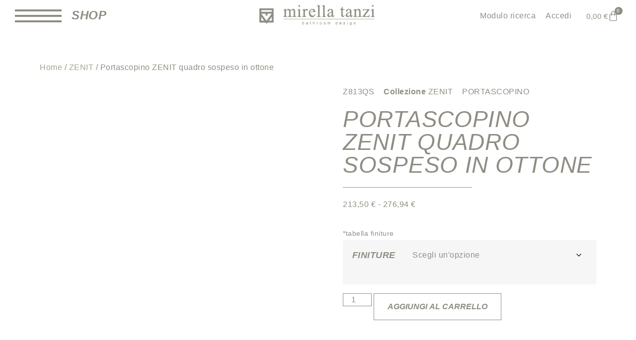

--- FILE ---
content_type: text/html; charset=UTF-8
request_url: https://mirellatanzi.eu/prodotto/portascopino-zenit-quadro-sospeso-in-ottone/
body_size: 29177
content:
<!doctype html><html lang="it-IT"><head><script data-no-optimize="1">var litespeed_docref=sessionStorage.getItem("litespeed_docref");litespeed_docref&&(Object.defineProperty(document,"referrer",{get:function(){return litespeed_docref}}),sessionStorage.removeItem("litespeed_docref"));</script> <meta charset="UTF-8"><meta name="viewport" content="width=device-width, initial-scale=1"><link rel="profile" href="https://gmpg.org/xfn/11"><title>Portascopino ZENIT quadro sospeso in ottone &#8211; Mirella Tanzi</title> <script type="litespeed/javascript">var theplus_ajax_url="https://mirellatanzi.eu/wp-admin/admin-ajax.php";var theplus_ajax_post_url="https://mirellatanzi.eu/wp-admin/admin-post.php";var theplus_nonce="942013b492"</script> <meta name='robots' content='max-image-preview:large' /><link rel="alternate" type="application/rss+xml" title="Mirella Tanzi &raquo; Feed" href="https://mirellatanzi.eu/feed/" /><link rel="alternate" type="application/rss+xml" title="Mirella Tanzi &raquo; Feed dei commenti" href="https://mirellatanzi.eu/comments/feed/" /><link rel="alternate" title="oEmbed (JSON)" type="application/json+oembed" href="https://mirellatanzi.eu/wp-json/oembed/1.0/embed?url=https%3A%2F%2Fmirellatanzi.eu%2Fprodotto%2Fportascopino-zenit-quadro-sospeso-in-ottone%2F" /><link rel="alternate" title="oEmbed (XML)" type="text/xml+oembed" href="https://mirellatanzi.eu/wp-json/oembed/1.0/embed?url=https%3A%2F%2Fmirellatanzi.eu%2Fprodotto%2Fportascopino-zenit-quadro-sospeso-in-ottone%2F&#038;format=xml" /><style id='wp-img-auto-sizes-contain-inline-css'>img:is([sizes=auto i],[sizes^="auto," i]){contain-intrinsic-size:3000px 1500px}
/*# sourceURL=wp-img-auto-sizes-contain-inline-css */</style><link data-optimized="2" rel="stylesheet" href="https://mirellatanzi.eu/wp-content/litespeed/css/7a907d270c5a6f5b29abf016535155b7.css?ver=9b11c" /><style id='global-styles-inline-css'>:root{--wp--preset--aspect-ratio--square: 1;--wp--preset--aspect-ratio--4-3: 4/3;--wp--preset--aspect-ratio--3-4: 3/4;--wp--preset--aspect-ratio--3-2: 3/2;--wp--preset--aspect-ratio--2-3: 2/3;--wp--preset--aspect-ratio--16-9: 16/9;--wp--preset--aspect-ratio--9-16: 9/16;--wp--preset--color--black: #000000;--wp--preset--color--cyan-bluish-gray: #abb8c3;--wp--preset--color--white: #ffffff;--wp--preset--color--pale-pink: #f78da7;--wp--preset--color--vivid-red: #cf2e2e;--wp--preset--color--luminous-vivid-orange: #ff6900;--wp--preset--color--luminous-vivid-amber: #fcb900;--wp--preset--color--light-green-cyan: #7bdcb5;--wp--preset--color--vivid-green-cyan: #00d084;--wp--preset--color--pale-cyan-blue: #8ed1fc;--wp--preset--color--vivid-cyan-blue: #0693e3;--wp--preset--color--vivid-purple: #9b51e0;--wp--preset--gradient--vivid-cyan-blue-to-vivid-purple: linear-gradient(135deg,rgb(6,147,227) 0%,rgb(155,81,224) 100%);--wp--preset--gradient--light-green-cyan-to-vivid-green-cyan: linear-gradient(135deg,rgb(122,220,180) 0%,rgb(0,208,130) 100%);--wp--preset--gradient--luminous-vivid-amber-to-luminous-vivid-orange: linear-gradient(135deg,rgb(252,185,0) 0%,rgb(255,105,0) 100%);--wp--preset--gradient--luminous-vivid-orange-to-vivid-red: linear-gradient(135deg,rgb(255,105,0) 0%,rgb(207,46,46) 100%);--wp--preset--gradient--very-light-gray-to-cyan-bluish-gray: linear-gradient(135deg,rgb(238,238,238) 0%,rgb(169,184,195) 100%);--wp--preset--gradient--cool-to-warm-spectrum: linear-gradient(135deg,rgb(74,234,220) 0%,rgb(151,120,209) 20%,rgb(207,42,186) 40%,rgb(238,44,130) 60%,rgb(251,105,98) 80%,rgb(254,248,76) 100%);--wp--preset--gradient--blush-light-purple: linear-gradient(135deg,rgb(255,206,236) 0%,rgb(152,150,240) 100%);--wp--preset--gradient--blush-bordeaux: linear-gradient(135deg,rgb(254,205,165) 0%,rgb(254,45,45) 50%,rgb(107,0,62) 100%);--wp--preset--gradient--luminous-dusk: linear-gradient(135deg,rgb(255,203,112) 0%,rgb(199,81,192) 50%,rgb(65,88,208) 100%);--wp--preset--gradient--pale-ocean: linear-gradient(135deg,rgb(255,245,203) 0%,rgb(182,227,212) 50%,rgb(51,167,181) 100%);--wp--preset--gradient--electric-grass: linear-gradient(135deg,rgb(202,248,128) 0%,rgb(113,206,126) 100%);--wp--preset--gradient--midnight: linear-gradient(135deg,rgb(2,3,129) 0%,rgb(40,116,252) 100%);--wp--preset--font-size--small: 13px;--wp--preset--font-size--medium: 20px;--wp--preset--font-size--large: 36px;--wp--preset--font-size--x-large: 42px;--wp--preset--spacing--20: 0.44rem;--wp--preset--spacing--30: 0.67rem;--wp--preset--spacing--40: 1rem;--wp--preset--spacing--50: 1.5rem;--wp--preset--spacing--60: 2.25rem;--wp--preset--spacing--70: 3.38rem;--wp--preset--spacing--80: 5.06rem;--wp--preset--shadow--natural: 6px 6px 9px rgba(0, 0, 0, 0.2);--wp--preset--shadow--deep: 12px 12px 50px rgba(0, 0, 0, 0.4);--wp--preset--shadow--sharp: 6px 6px 0px rgba(0, 0, 0, 0.2);--wp--preset--shadow--outlined: 6px 6px 0px -3px rgb(255, 255, 255), 6px 6px rgb(0, 0, 0);--wp--preset--shadow--crisp: 6px 6px 0px rgb(0, 0, 0);}:root { --wp--style--global--content-size: 800px;--wp--style--global--wide-size: 1200px; }:where(body) { margin: 0; }.wp-site-blocks > .alignleft { float: left; margin-right: 2em; }.wp-site-blocks > .alignright { float: right; margin-left: 2em; }.wp-site-blocks > .aligncenter { justify-content: center; margin-left: auto; margin-right: auto; }:where(.wp-site-blocks) > * { margin-block-start: 24px; margin-block-end: 0; }:where(.wp-site-blocks) > :first-child { margin-block-start: 0; }:where(.wp-site-blocks) > :last-child { margin-block-end: 0; }:root { --wp--style--block-gap: 24px; }:root :where(.is-layout-flow) > :first-child{margin-block-start: 0;}:root :where(.is-layout-flow) > :last-child{margin-block-end: 0;}:root :where(.is-layout-flow) > *{margin-block-start: 24px;margin-block-end: 0;}:root :where(.is-layout-constrained) > :first-child{margin-block-start: 0;}:root :where(.is-layout-constrained) > :last-child{margin-block-end: 0;}:root :where(.is-layout-constrained) > *{margin-block-start: 24px;margin-block-end: 0;}:root :where(.is-layout-flex){gap: 24px;}:root :where(.is-layout-grid){gap: 24px;}.is-layout-flow > .alignleft{float: left;margin-inline-start: 0;margin-inline-end: 2em;}.is-layout-flow > .alignright{float: right;margin-inline-start: 2em;margin-inline-end: 0;}.is-layout-flow > .aligncenter{margin-left: auto !important;margin-right: auto !important;}.is-layout-constrained > .alignleft{float: left;margin-inline-start: 0;margin-inline-end: 2em;}.is-layout-constrained > .alignright{float: right;margin-inline-start: 2em;margin-inline-end: 0;}.is-layout-constrained > .aligncenter{margin-left: auto !important;margin-right: auto !important;}.is-layout-constrained > :where(:not(.alignleft):not(.alignright):not(.alignfull)){max-width: var(--wp--style--global--content-size);margin-left: auto !important;margin-right: auto !important;}.is-layout-constrained > .alignwide{max-width: var(--wp--style--global--wide-size);}body .is-layout-flex{display: flex;}.is-layout-flex{flex-wrap: wrap;align-items: center;}.is-layout-flex > :is(*, div){margin: 0;}body .is-layout-grid{display: grid;}.is-layout-grid > :is(*, div){margin: 0;}body{padding-top: 0px;padding-right: 0px;padding-bottom: 0px;padding-left: 0px;}a:where(:not(.wp-element-button)){text-decoration: underline;}:root :where(.wp-element-button, .wp-block-button__link){background-color: #32373c;border-width: 0;color: #fff;font-family: inherit;font-size: inherit;font-style: inherit;font-weight: inherit;letter-spacing: inherit;line-height: inherit;padding-top: calc(0.667em + 2px);padding-right: calc(1.333em + 2px);padding-bottom: calc(0.667em + 2px);padding-left: calc(1.333em + 2px);text-decoration: none;text-transform: inherit;}.has-black-color{color: var(--wp--preset--color--black) !important;}.has-cyan-bluish-gray-color{color: var(--wp--preset--color--cyan-bluish-gray) !important;}.has-white-color{color: var(--wp--preset--color--white) !important;}.has-pale-pink-color{color: var(--wp--preset--color--pale-pink) !important;}.has-vivid-red-color{color: var(--wp--preset--color--vivid-red) !important;}.has-luminous-vivid-orange-color{color: var(--wp--preset--color--luminous-vivid-orange) !important;}.has-luminous-vivid-amber-color{color: var(--wp--preset--color--luminous-vivid-amber) !important;}.has-light-green-cyan-color{color: var(--wp--preset--color--light-green-cyan) !important;}.has-vivid-green-cyan-color{color: var(--wp--preset--color--vivid-green-cyan) !important;}.has-pale-cyan-blue-color{color: var(--wp--preset--color--pale-cyan-blue) !important;}.has-vivid-cyan-blue-color{color: var(--wp--preset--color--vivid-cyan-blue) !important;}.has-vivid-purple-color{color: var(--wp--preset--color--vivid-purple) !important;}.has-black-background-color{background-color: var(--wp--preset--color--black) !important;}.has-cyan-bluish-gray-background-color{background-color: var(--wp--preset--color--cyan-bluish-gray) !important;}.has-white-background-color{background-color: var(--wp--preset--color--white) !important;}.has-pale-pink-background-color{background-color: var(--wp--preset--color--pale-pink) !important;}.has-vivid-red-background-color{background-color: var(--wp--preset--color--vivid-red) !important;}.has-luminous-vivid-orange-background-color{background-color: var(--wp--preset--color--luminous-vivid-orange) !important;}.has-luminous-vivid-amber-background-color{background-color: var(--wp--preset--color--luminous-vivid-amber) !important;}.has-light-green-cyan-background-color{background-color: var(--wp--preset--color--light-green-cyan) !important;}.has-vivid-green-cyan-background-color{background-color: var(--wp--preset--color--vivid-green-cyan) !important;}.has-pale-cyan-blue-background-color{background-color: var(--wp--preset--color--pale-cyan-blue) !important;}.has-vivid-cyan-blue-background-color{background-color: var(--wp--preset--color--vivid-cyan-blue) !important;}.has-vivid-purple-background-color{background-color: var(--wp--preset--color--vivid-purple) !important;}.has-black-border-color{border-color: var(--wp--preset--color--black) !important;}.has-cyan-bluish-gray-border-color{border-color: var(--wp--preset--color--cyan-bluish-gray) !important;}.has-white-border-color{border-color: var(--wp--preset--color--white) !important;}.has-pale-pink-border-color{border-color: var(--wp--preset--color--pale-pink) !important;}.has-vivid-red-border-color{border-color: var(--wp--preset--color--vivid-red) !important;}.has-luminous-vivid-orange-border-color{border-color: var(--wp--preset--color--luminous-vivid-orange) !important;}.has-luminous-vivid-amber-border-color{border-color: var(--wp--preset--color--luminous-vivid-amber) !important;}.has-light-green-cyan-border-color{border-color: var(--wp--preset--color--light-green-cyan) !important;}.has-vivid-green-cyan-border-color{border-color: var(--wp--preset--color--vivid-green-cyan) !important;}.has-pale-cyan-blue-border-color{border-color: var(--wp--preset--color--pale-cyan-blue) !important;}.has-vivid-cyan-blue-border-color{border-color: var(--wp--preset--color--vivid-cyan-blue) !important;}.has-vivid-purple-border-color{border-color: var(--wp--preset--color--vivid-purple) !important;}.has-vivid-cyan-blue-to-vivid-purple-gradient-background{background: var(--wp--preset--gradient--vivid-cyan-blue-to-vivid-purple) !important;}.has-light-green-cyan-to-vivid-green-cyan-gradient-background{background: var(--wp--preset--gradient--light-green-cyan-to-vivid-green-cyan) !important;}.has-luminous-vivid-amber-to-luminous-vivid-orange-gradient-background{background: var(--wp--preset--gradient--luminous-vivid-amber-to-luminous-vivid-orange) !important;}.has-luminous-vivid-orange-to-vivid-red-gradient-background{background: var(--wp--preset--gradient--luminous-vivid-orange-to-vivid-red) !important;}.has-very-light-gray-to-cyan-bluish-gray-gradient-background{background: var(--wp--preset--gradient--very-light-gray-to-cyan-bluish-gray) !important;}.has-cool-to-warm-spectrum-gradient-background{background: var(--wp--preset--gradient--cool-to-warm-spectrum) !important;}.has-blush-light-purple-gradient-background{background: var(--wp--preset--gradient--blush-light-purple) !important;}.has-blush-bordeaux-gradient-background{background: var(--wp--preset--gradient--blush-bordeaux) !important;}.has-luminous-dusk-gradient-background{background: var(--wp--preset--gradient--luminous-dusk) !important;}.has-pale-ocean-gradient-background{background: var(--wp--preset--gradient--pale-ocean) !important;}.has-electric-grass-gradient-background{background: var(--wp--preset--gradient--electric-grass) !important;}.has-midnight-gradient-background{background: var(--wp--preset--gradient--midnight) !important;}.has-small-font-size{font-size: var(--wp--preset--font-size--small) !important;}.has-medium-font-size{font-size: var(--wp--preset--font-size--medium) !important;}.has-large-font-size{font-size: var(--wp--preset--font-size--large) !important;}.has-x-large-font-size{font-size: var(--wp--preset--font-size--x-large) !important;}
/*# sourceURL=global-styles-inline-css */</style><style id='woocommerce-layout-inline-css'>.infinite-scroll .woocommerce-pagination {
		display: none;
	}
/*# sourceURL=woocommerce-layout-inline-css */</style><style id='woocommerce-inline-inline-css'>.woocommerce form .form-row .required { visibility: visible; }
/*# sourceURL=woocommerce-inline-inline-css */</style> <script type="litespeed/javascript" data-src="https://mirellatanzi.eu/wp-includes/js/jquery/jquery.min.js" id="jquery-core-js"></script> <script id="wc-add-to-cart-js-extra" type="litespeed/javascript">var wc_add_to_cart_params={"ajax_url":"/wp-admin/admin-ajax.php","wc_ajax_url":"/?wc-ajax=%%endpoint%%","i18n_view_cart":"Visualizza carrello","cart_url":"https://mirellatanzi.eu/carrello/","is_cart":"","cart_redirect_after_add":"no"}</script> <script id="wc-single-product-js-extra" type="litespeed/javascript">var wc_single_product_params={"i18n_required_rating_text":"Seleziona una valutazione","i18n_rating_options":["1 stella su 5","2 stelle su 5","3 stelle su 5","4 stelle su 5","5 stelle su 5"],"i18n_product_gallery_trigger_text":"Visualizza la galleria di immagini a schermo intero","review_rating_required":"yes","flexslider":{"rtl":!1,"animation":"slide","smoothHeight":!0,"directionNav":!1,"controlNav":"thumbnails","slideshow":!1,"animationSpeed":500,"animationLoop":!1,"allowOneSlide":!1},"zoom_enabled":"1","zoom_options":[],"photoswipe_enabled":"1","photoswipe_options":{"shareEl":!1,"closeOnScroll":!1,"history":!1,"hideAnimationDuration":0,"showAnimationDuration":0},"flexslider_enabled":"1"}</script> <script id="woocommerce-js-extra" type="litespeed/javascript">var woocommerce_params={"ajax_url":"/wp-admin/admin-ajax.php","wc_ajax_url":"/?wc-ajax=%%endpoint%%","i18n_password_show":"Mostra password","i18n_password_hide":"Nascondi password"}</script> <link rel="https://api.w.org/" href="https://mirellatanzi.eu/wp-json/" /><link rel="alternate" title="JSON" type="application/json" href="https://mirellatanzi.eu/wp-json/wp/v2/product/8524" /><link rel="EditURI" type="application/rsd+xml" title="RSD" href="https://mirellatanzi.eu/xmlrpc.php?rsd" /><meta name="generator" content="WordPress 6.9" /><meta name="generator" content="WooCommerce 10.0.5" /><link rel="canonical" href="https://mirellatanzi.eu/prodotto/portascopino-zenit-quadro-sospeso-in-ottone/" /><link rel='shortlink' href='https://mirellatanzi.eu/?p=8524' />
<noscript><style>.woocommerce-product-gallery{ opacity: 1 !important; }</style></noscript><meta name="generator" content="Elementor 3.31.0; features: additional_custom_breakpoints, e_element_cache; settings: css_print_method-external, google_font-enabled, font_display-auto"><style>.e-con.e-parent:nth-of-type(n+4):not(.e-lazyloaded):not(.e-no-lazyload),
				.e-con.e-parent:nth-of-type(n+4):not(.e-lazyloaded):not(.e-no-lazyload) * {
					background-image: none !important;
				}
				@media screen and (max-height: 1024px) {
					.e-con.e-parent:nth-of-type(n+3):not(.e-lazyloaded):not(.e-no-lazyload),
					.e-con.e-parent:nth-of-type(n+3):not(.e-lazyloaded):not(.e-no-lazyload) * {
						background-image: none !important;
					}
				}
				@media screen and (max-height: 640px) {
					.e-con.e-parent:nth-of-type(n+2):not(.e-lazyloaded):not(.e-no-lazyload),
					.e-con.e-parent:nth-of-type(n+2):not(.e-lazyloaded):not(.e-no-lazyload) * {
						background-image: none !important;
					}
				}</style><link rel="icon" href="https://mirellatanzi.eu/wp-content/uploads/2022/10/cropped-favikon-1-1-32x32.png" sizes="32x32" /><link rel="icon" href="https://mirellatanzi.eu/wp-content/uploads/2022/10/cropped-favikon-1-1-192x192.png" sizes="192x192" /><link rel="apple-touch-icon" href="https://mirellatanzi.eu/wp-content/uploads/2022/10/cropped-favikon-1-1-180x180.png" /><meta name="msapplication-TileImage" content="https://mirellatanzi.eu/wp-content/uploads/2022/10/cropped-favikon-1-1-270x270.png" /></head><body class="wp-singular product-template-default single single-product postid-8524 wp-custom-logo wp-embed-responsive wp-theme-hello-elementor theme-hello-elementor woocommerce woocommerce-page woocommerce-no-js hello-elementor-default e-wc-error-notice e-wc-message-notice e-wc-info-notice elementor-default elementor-template-full-width elementor-kit-31228 elementor-page-31291"><a class="skip-link screen-reader-text" href="#content">Vai al contenuto</a><header data-elementor-type="header" data-elementor-id="31234" class="elementor elementor-31234 elementor-location-header" data-elementor-post-type="elementor_library"><section class="elementor-section elementor-top-section elementor-element elementor-element-3e6e8da elementor-hidden-desktop elementor-section-boxed elementor-section-height-default elementor-section-height-default" data-id="3e6e8da" data-element_type="section" data-settings="{&quot;background_background&quot;:&quot;classic&quot;,&quot;sticky&quot;:&quot;top&quot;,&quot;sticky_on&quot;:[&quot;desktop&quot;,&quot;tablet&quot;,&quot;mobile&quot;],&quot;sticky_offset&quot;:0,&quot;sticky_effects_offset&quot;:0,&quot;sticky_anchor_link_offset&quot;:0}"><div class="elementor-container elementor-column-gap-default"><div class="elementor-column elementor-col-25 elementor-top-column elementor-element elementor-element-78f1fda" data-id="78f1fda" data-element_type="column"><div class="elementor-widget-wrap elementor-element-populated"><div class="elementor-element elementor-element-6167c3c elementor-widget-tablet__width-auto elementor-widget-mobile__width-auto elementor-view-default elementor-widget elementor-widget-icon" data-id="6167c3c" data-element_type="widget" data-widget_type="icon.default"><div class="elementor-widget-container"><div class="elementor-icon-wrapper">
<a class="elementor-icon" href="#elementor-action%3Aaction%3Dpopup%3Aopen%26settings%3DeyJpZCI6IjMxNTAwIiwidG9nZ2xlIjpmYWxzZX0%3D">
<svg xmlns="http://www.w3.org/2000/svg" width="94" height="24" viewBox="0 0 94 24"><defs><style>.cls-1 {        fill: none;        stroke: #8f8d83;        stroke-width: 2px;        fill-rule: evenodd;      }</style></defs><g id="&#x41C;&#x43E;&#x43D;&#x442;&#x430;&#x436;&#x43D;&#x430;&#x44F;_&#x43E;&#x431;&#x43B;&#x430;&#x441;&#x442;&#x44C;_1" data-name="&#x41C;&#x43E;&#x43D;&#x442;&#x430;&#x436;&#x43D;&#x430;&#x44F; &#x43E;&#x431;&#x43B;&#x430;&#x441;&#x442;&#x44C; 1"><path id="&#x41B;&#x438;&#x43D;&#x438;&#x44F;_1_&#x43A;&#x43E;&#x43F;&#x438;&#x44F;_2" data-name="&#x41B;&#x438;&#x43D;&#x438;&#x44F; 1 &#x43A;&#x43E;&#x43F;&#x438;&#x44F; 2" class="cls-1" d="M-0.031,26.042v-2H94.031v2H-0.031Z" transform="translate(0 -24)"></path><path id="&#x41B;&#x438;&#x43D;&#x438;&#x44F;_1_&#x43A;&#x43E;&#x43F;&#x438;&#x44F;_3" data-name="&#x41B;&#x438;&#x43D;&#x438;&#x44F; 1 &#x43A;&#x43E;&#x43F;&#x438;&#x44F; 3" class="cls-1" d="M-0.031,48.042v-2H94.031v2H-0.031Z" transform="translate(0 -24)"></path><path id="&#x41B;&#x438;&#x43D;&#x438;&#x44F;_1_&#x43A;&#x43E;&#x43F;&#x438;&#x44F;_4" data-name="&#x41B;&#x438;&#x43D;&#x438;&#x44F; 1 &#x43A;&#x43E;&#x43F;&#x438;&#x44F; 4" class="cls-1" d="M-0.031,37.042v-2H94.031v2H-0.031Z" transform="translate(0 -24)"></path></g></svg>			</a></div></div></div></div></div><div class="elementor-column elementor-col-25 elementor-top-column elementor-element elementor-element-39837e9" data-id="39837e9" data-element_type="column"><div class="elementor-widget-wrap elementor-element-populated"><div class="elementor-element elementor-element-fe22860 elementor-widget-tablet__width-auto elementor-widget elementor-widget-theme-site-logo elementor-widget-image" data-id="fe22860" data-element_type="widget" data-widget_type="theme-site-logo.default"><div class="elementor-widget-container">
<a href="https://mirellatanzi.eu">
<img data-lazyloaded="1" src="[data-uri]" width="311" height="55" data-src="https://mirellatanzi.eu/wp-content/uploads/2022/11/cropped-cРесурс-9.png" class="attachment-full size-full wp-image-32131" alt="logo mirella tanzi" data-srcset="https://mirellatanzi.eu/wp-content/uploads/2022/11/cropped-cРесурс-9.png 311w, https://mirellatanzi.eu/wp-content/uploads/2022/11/cropped-cРесурс-9-300x53.png 300w" data-sizes="(max-width: 311px) 100vw, 311px" />				</a></div></div></div></div><div class="elementor-column elementor-col-25 elementor-top-column elementor-element elementor-element-efe3e96" data-id="efe3e96" data-element_type="column"><div class="elementor-widget-wrap elementor-element-populated"><div class="elementor-element elementor-element-5f5d0ce elementor-widget-tablet__width-auto elementor-widget-mobile__width-auto elementor-view-default elementor-widget elementor-widget-icon" data-id="5f5d0ce" data-element_type="widget" data-widget_type="icon.default"><div class="elementor-widget-container"><div class="elementor-icon-wrapper">
<a class="elementor-icon" href="https://mirellatanzi.eu/accedi/">
<i aria-hidden="true" class="far fa-user"></i>			</a></div></div></div><div class="elementor-element elementor-element-af5fe57 elementor-widget__width-auto toggle-icon--bag-medium elementor-menu-cart--empty-indicator-hide elementor-widget-tablet__width-initial elementor-widget-mobile__width-auto elementor-menu-cart--items-indicator-bubble elementor-menu-cart--cart-type-side-cart elementor-menu-cart--show-remove-button-yes elementor-widget elementor-widget-woocommerce-menu-cart" data-id="af5fe57" data-element_type="widget" data-settings="{&quot;cart_type&quot;:&quot;side-cart&quot;,&quot;open_cart&quot;:&quot;click&quot;}" data-widget_type="woocommerce-menu-cart.default"><div class="elementor-widget-container"><div class="elementor-menu-cart__wrapper"><div class="elementor-menu-cart__toggle_wrapper"><div class="elementor-menu-cart__container elementor-lightbox" aria-hidden="true"><div class="elementor-menu-cart__main" aria-hidden="true"><div class="elementor-menu-cart__close-button"></div><div class="widget_shopping_cart_content"></div></div></div><div class="elementor-menu-cart__toggle elementor-button-wrapper">
<a id="elementor-menu-cart__toggle_button" href="#" class="elementor-menu-cart__toggle_button elementor-button elementor-size-sm" aria-expanded="false">
<span class="elementor-button-text"><span class="woocommerce-Price-amount amount"><bdi>0,00&nbsp;<span class="woocommerce-Price-currencySymbol">&euro;</span></bdi></span></span>
<span class="elementor-button-icon">
<span class="elementor-button-icon-qty" data-counter="0">0</span>
<i class="eicon-bag-medium"></i>					<span class="elementor-screen-only">Carrello</span>
</span>
</a></div></div></div></div></div></div></div><div class="elementor-column elementor-col-25 elementor-top-column elementor-element elementor-element-57e7412" data-id="57e7412" data-element_type="column"><div class="elementor-widget-wrap elementor-element-populated"><div class="elementor-element elementor-element-415ff46 elementor-search-form--skin-minimal elementor-widget elementor-widget-search-form" data-id="415ff46" data-element_type="widget" data-settings="{&quot;skin&quot;:&quot;minimal&quot;}" data-widget_type="search-form.default"><div class="elementor-widget-container">
<search role="search"><form class="elementor-search-form" action="https://mirellatanzi.eu" method="get"><div class="elementor-search-form__container">
<label class="elementor-screen-only" for="elementor-search-form-415ff46">Cerca</label><div class="elementor-search-form__icon">
<i aria-hidden="true" class="fas fa-search"></i>							<span class="elementor-screen-only">Cerca</span></div>
<input id="elementor-search-form-415ff46" placeholder="Cerca..." class="elementor-search-form__input" type="search" name="s" value=""></div></form>
</search></div></div></div></div></div></section><section class="elementor-section elementor-top-section elementor-element elementor-element-8373e75 elementor-section-full_width elementor-hidden-tablet elementor-hidden-mobile elementor-section-height-default elementor-section-height-default" data-id="8373e75" data-element_type="section" data-settings="{&quot;background_background&quot;:&quot;classic&quot;,&quot;sticky&quot;:&quot;top&quot;,&quot;sticky_on&quot;:[&quot;desktop&quot;,&quot;tablet&quot;,&quot;mobile&quot;],&quot;sticky_offset&quot;:0,&quot;sticky_effects_offset&quot;:0,&quot;sticky_anchor_link_offset&quot;:0}"><div class="elementor-container elementor-column-gap-default"><div class="elementor-column elementor-col-33 elementor-top-column elementor-element elementor-element-9e99e3a" data-id="9e99e3a" data-element_type="column"><div class="elementor-widget-wrap elementor-element-populated"><div class="elementor-element elementor-element-0bce193 elementor-widget__width-auto elementor-view-default elementor-widget elementor-widget-icon" data-id="0bce193" data-element_type="widget" data-widget_type="icon.default"><div class="elementor-widget-container"><div class="elementor-icon-wrapper">
<a class="elementor-icon elementor-animation-grow" href="#elementor-action%3Aaction%3Dpopup%3Aopen%26settings%3DeyJpZCI6IjMxNTAwIiwidG9nZ2xlIjpmYWxzZX0%3D">
<svg xmlns="http://www.w3.org/2000/svg" width="94" height="24" viewBox="0 0 94 24"><defs><style>.cls-1 {        fill: none;        stroke: #8f8d83;        stroke-width: 2px;        fill-rule: evenodd;      }</style></defs><g id="&#x41C;&#x43E;&#x43D;&#x442;&#x430;&#x436;&#x43D;&#x430;&#x44F;_&#x43E;&#x431;&#x43B;&#x430;&#x441;&#x442;&#x44C;_1" data-name="&#x41C;&#x43E;&#x43D;&#x442;&#x430;&#x436;&#x43D;&#x430;&#x44F; &#x43E;&#x431;&#x43B;&#x430;&#x441;&#x442;&#x44C; 1"><path id="&#x41B;&#x438;&#x43D;&#x438;&#x44F;_1_&#x43A;&#x43E;&#x43F;&#x438;&#x44F;_2" data-name="&#x41B;&#x438;&#x43D;&#x438;&#x44F; 1 &#x43A;&#x43E;&#x43F;&#x438;&#x44F; 2" class="cls-1" d="M-0.031,26.042v-2H94.031v2H-0.031Z" transform="translate(0 -24)"></path><path id="&#x41B;&#x438;&#x43D;&#x438;&#x44F;_1_&#x43A;&#x43E;&#x43F;&#x438;&#x44F;_3" data-name="&#x41B;&#x438;&#x43D;&#x438;&#x44F; 1 &#x43A;&#x43E;&#x43F;&#x438;&#x44F; 3" class="cls-1" d="M-0.031,48.042v-2H94.031v2H-0.031Z" transform="translate(0 -24)"></path><path id="&#x41B;&#x438;&#x43D;&#x438;&#x44F;_1_&#x43A;&#x43E;&#x43F;&#x438;&#x44F;_4" data-name="&#x41B;&#x438;&#x43D;&#x438;&#x44F; 1 &#x43A;&#x43E;&#x43F;&#x438;&#x44F; 4" class="cls-1" d="M-0.031,37.042v-2H94.031v2H-0.031Z" transform="translate(0 -24)"></path></g></svg>			</a></div></div></div><div class="elementor-element elementor-element-e843d8e elementor-align-left elementor-widget__width-auto elementor-widget elementor-widget-button" data-id="e843d8e" data-element_type="widget" data-widget_type="button.default"><div class="elementor-widget-container"><div class="elementor-button-wrapper">
<a class="elementor-button elementor-button-link elementor-size-md elementor-animation-grow" href="https://mirellatanzi.eu/negozio/">
<span class="elementor-button-content-wrapper">
<span class="elementor-button-text">shop</span>
</span>
</a></div></div></div></div></div><div class="elementor-column elementor-col-33 elementor-top-column elementor-element elementor-element-a07a4b4" data-id="a07a4b4" data-element_type="column"><div class="elementor-widget-wrap elementor-element-populated"><div class="elementor-element elementor-element-5d75b74 elementor-widget elementor-widget-theme-site-logo elementor-widget-image" data-id="5d75b74" data-element_type="widget" data-widget_type="theme-site-logo.default"><div class="elementor-widget-container">
<a href="https://mirellatanzi.eu">
<img data-lazyloaded="1" src="[data-uri]" width="311" height="55" data-src="https://mirellatanzi.eu/wp-content/uploads/2022/11/cropped-cРесурс-9.png" class="attachment-full size-full wp-image-32131" alt="logo mirella tanzi" data-srcset="https://mirellatanzi.eu/wp-content/uploads/2022/11/cropped-cРесурс-9.png 311w, https://mirellatanzi.eu/wp-content/uploads/2022/11/cropped-cРесурс-9-300x53.png 300w" data-sizes="(max-width: 311px) 100vw, 311px" />				</a></div></div></div></div><div class="elementor-column elementor-col-33 elementor-top-column elementor-element elementor-element-292db11" data-id="292db11" data-element_type="column"><div class="elementor-widget-wrap elementor-element-populated"><div class="elementor-element elementor-element-ee1961b elementor-align-center elementor-widget__width-auto elementor-widget elementor-widget-button" data-id="ee1961b" data-element_type="widget" data-widget_type="button.default"><div class="elementor-widget-container"><div class="elementor-button-wrapper">
<a class="elementor-button elementor-button-link elementor-size-md elementor-animation-grow" href="#elementor-action%3Aaction%3Dpopup%3Aopen%26settings%3DeyJpZCI6IjMxNDQyIiwidG9nZ2xlIjpmYWxzZX0%3D">
<span class="elementor-button-content-wrapper">
<span class="elementor-button-text">Modulo ricerca</span>
</span>
</a></div></div></div><div class="elementor-element elementor-element-c1b6d04 elementor-align-center elementor-widget__width-auto elementor-widget elementor-widget-button" data-id="c1b6d04" data-element_type="widget" data-widget_type="button.default"><div class="elementor-widget-container"><div class="elementor-button-wrapper">
<a class="elementor-button elementor-button-link elementor-size-md elementor-animation-grow" href="https://mirellatanzi.eu/mio-account/">
<span class="elementor-button-content-wrapper">
<span class="elementor-button-text">Accedi</span>
</span>
</a></div></div></div><div class="elementor-element elementor-element-8a8e5df elementor-widget__width-auto toggle-icon--bag-medium elementor-widget-mobile__width-initial elementor-menu-cart--items-indicator-bubble elementor-menu-cart--show-subtotal-yes elementor-menu-cart--cart-type-side-cart elementor-menu-cart--show-remove-button-yes elementor-widget elementor-widget-woocommerce-menu-cart" data-id="8a8e5df" data-element_type="widget" data-settings="{&quot;cart_type&quot;:&quot;side-cart&quot;,&quot;open_cart&quot;:&quot;click&quot;}" data-widget_type="woocommerce-menu-cart.default"><div class="elementor-widget-container"><div class="elementor-menu-cart__wrapper"><div class="elementor-menu-cart__toggle_wrapper"><div class="elementor-menu-cart__container elementor-lightbox" aria-hidden="true"><div class="elementor-menu-cart__main" aria-hidden="true"><div class="elementor-menu-cart__close-button"></div><div class="widget_shopping_cart_content"></div></div></div><div class="elementor-menu-cart__toggle elementor-button-wrapper">
<a id="elementor-menu-cart__toggle_button" href="#" class="elementor-menu-cart__toggle_button elementor-button elementor-size-sm" aria-expanded="false">
<span class="elementor-button-text"><span class="woocommerce-Price-amount amount"><bdi>0,00&nbsp;<span class="woocommerce-Price-currencySymbol">&euro;</span></bdi></span></span>
<span class="elementor-button-icon">
<span class="elementor-button-icon-qty" data-counter="0">0</span>
<i class="eicon-bag-medium"></i>					<span class="elementor-screen-only">Carrello</span>
</span>
</a></div></div></div></div></div></div></div></div></section></header><div class="woocommerce-notices-wrapper"></div><div data-elementor-type="product" data-elementor-id="31291" class="elementor elementor-31291 elementor-location-single post-8524 product type-product status-publish has-post-thumbnail product_cat-zenit product_tag-portascopino pa_finiture-01-cromo-lucido pa_finiture-02-cromo-opaco pa_finiture-03-nero-lucido pa_finiture-04-nero-opaco pa_finiture-05-bianco-opaco pa_finiture-06-bianco-lucido pa_finiture-07-rame-satinato-lucido pa_finiture-08-rame-satinato-opaco pa_finiture-09-nikel-lucido pa_finiture-10-nikel-opaco pa_finiture-11-nikel-satinato-lucido pa_finiture-12-nikel-satinato-opaco pa_finiture-13-nikel-nero-lucido pa_finiture-14-nikel-nero-opaco pa_finiture-15-nikel-nero-satinato-lucido pa_finiture-16-nikel-nero-satinato-opaco pa_finiture-17-ottone-naturale-lucido pa_finiture-18-ottone-naturale-opaco pa_finiture-19-ottone-satinato-lucido pa_finiture-20-ottone-satinato-opaco pa_finiture-21-oro-lucido pa_finiture-22-oro-opaco pa_finiture-23-oro-satinato-lucido pa_finiture-24-oro-satinato-opaco pa_finiture-25-oro-rosa-lucido pa_finiture-26-oro-rosa-opaco pa_finiture-27-bronzo-satinato-lucido pa_finiture-28-bronzo-satinato-opaco pa_finiture-29-bronzo-scuro pa_finiture-30-oro-nero pa_finiture-31-cromo-nero pa_finiture-32-cromo-bianco pa_finiture-33-cromo-oro pa_finiture-34-cromo-satinato-lucido pa_finiture-35-cromo-satinato-opaco first instock taxable shipping-taxable purchasable product-type-variable product" data-elementor-post-type="elementor_library"><section class="elementor-section elementor-top-section elementor-element elementor-element-9047498 elementor-section-boxed elementor-section-height-default elementor-section-height-default" data-id="9047498" data-element_type="section" data-settings="{&quot;background_background&quot;:&quot;classic&quot;}"><div class="elementor-container elementor-column-gap-default"><div class="elementor-column elementor-col-50 elementor-top-column elementor-element elementor-element-6205310" data-id="6205310" data-element_type="column"><div class="elementor-widget-wrap elementor-element-populated"><div class="elementor-element elementor-element-957ecf1 elementor-widget elementor-widget-woocommerce-breadcrumb" data-id="957ecf1" data-element_type="widget" data-widget_type="woocommerce-breadcrumb.default"><div class="elementor-widget-container"><nav class="woocommerce-breadcrumb" aria-label="Breadcrumb"><a href="https://mirellatanzi.eu">Home</a>&nbsp;&#47;&nbsp;<a href="https://mirellatanzi.eu/categoria-prodotto/zenit/">ZENIT</a>&nbsp;&#47;&nbsp;Portascopino ZENIT quadro sospeso in ottone</nav></div></div><div class="elementor-element elementor-element-f80787e yes elementor-widget elementor-widget-woocommerce-product-images" data-id="f80787e" data-element_type="widget" data-widget_type="woocommerce-product-images.default"><div class="elementor-widget-container"><div class="woocommerce-product-gallery woocommerce-product-gallery--with-images woocommerce-product-gallery--columns-4 images" data-columns="4" style="opacity: 0; transition: opacity .25s ease-in-out;"><div class="woocommerce-product-gallery__wrapper"><div data-thumb="https://mirellatanzi.eu/wp-content/uploads/2022/08/Z813QS-100x100.jpg" data-thumb-alt="Portascopino ZENIT quadro sospeso in ottone" data-thumb-srcset="https://mirellatanzi.eu/wp-content/uploads/2022/08/Z813QS-100x100.jpg 100w, https://mirellatanzi.eu/wp-content/uploads/2022/08/Z813QS-324x324.jpg 324w, https://mirellatanzi.eu/wp-content/uploads/2022/08/Z813QS-416x416.jpg 416w, https://mirellatanzi.eu/wp-content/uploads/2022/08/Z813QS-300x300.jpg 300w, https://mirellatanzi.eu/wp-content/uploads/2022/08/Z813QS.jpg 1024w, https://mirellatanzi.eu/wp-content/uploads/2022/08/Z813QS-150x150.jpg 150w, https://mirellatanzi.eu/wp-content/uploads/2022/08/Z813QS-768x768.jpg 768w, https://mirellatanzi.eu/wp-content/uploads/2022/08/Z813QS-600x600.jpg 600w"  data-thumb-sizes="(max-width: 100px) 100vw, 100px" class="woocommerce-product-gallery__image"><a href="https://mirellatanzi.eu/wp-content/uploads/2022/08/Z813QS.jpg"><img fetchpriority="high" width="1024" height="1024" src="https://mirellatanzi.eu/wp-content/uploads/2022/08/Z813QS.jpg" class="wp-post-image" alt="Portascopino ZENIT quadro sospeso in ottone" data-caption="" data-src="https://mirellatanzi.eu/wp-content/uploads/2022/08/Z813QS.jpg" data-large_image="https://mirellatanzi.eu/wp-content/uploads/2022/08/Z813QS.jpg" data-large_image_width="1024" data-large_image_height="1024" decoding="async" srcset="https://mirellatanzi.eu/wp-content/uploads/2022/08/Z813QS.jpg 1024w, https://mirellatanzi.eu/wp-content/uploads/2022/08/Z813QS-100x100.jpg 100w, https://mirellatanzi.eu/wp-content/uploads/2022/08/Z813QS-324x324.jpg 324w, https://mirellatanzi.eu/wp-content/uploads/2022/08/Z813QS-416x416.jpg 416w, https://mirellatanzi.eu/wp-content/uploads/2022/08/Z813QS-300x300.jpg 300w, https://mirellatanzi.eu/wp-content/uploads/2022/08/Z813QS-150x150.jpg 150w, https://mirellatanzi.eu/wp-content/uploads/2022/08/Z813QS-768x768.jpg 768w, https://mirellatanzi.eu/wp-content/uploads/2022/08/Z813QS-600x600.jpg 600w" sizes="(max-width: 1024px) 100vw, 1024px" /></a></div></div></div></div></div></div></div><div class="elementor-column elementor-col-50 elementor-top-column elementor-element elementor-element-bee33b1" data-id="bee33b1" data-element_type="column"><div class="elementor-widget-wrap elementor-element-populated"><div class="elementor-element elementor-element-9c10b3e elementor-woo-meta--view-inline elementor-widget elementor-widget-woocommerce-product-meta" data-id="9c10b3e" data-element_type="widget" data-widget_type="woocommerce-product-meta.default"><div class="elementor-widget-container"><div class="product_meta">
<span class="sku_wrapper detail-container">
<span class="detail-label">
</span>
<span class="sku">
Z813QS					</span>
</span>
<span class="posted_in detail-container"><span class="detail-label">Collezione</span> <span class="detail-content"><a href="https://mirellatanzi.eu/categoria-prodotto/zenit/" rel="tag">ZENIT</a></span></span>
<span class="tagged_as detail-container"><span class="detail-label"> </span> <span class="detail-content"><a href="https://mirellatanzi.eu/tag-prodotto/portascopino/" rel="tag">PORTASCOPINO</a></span></span></div></div></div><div class="elementor-element elementor-element-f68f416 elementor-widget elementor-widget-woocommerce-product-title elementor-page-title elementor-widget-heading" data-id="f68f416" data-element_type="widget" data-widget_type="woocommerce-product-title.default"><div class="elementor-widget-container"><h1 class="product_title entry-title elementor-heading-title elementor-size-default">Portascopino ZENIT quadro sospeso in ottone</h1></div></div><div class="elementor-element elementor-element-af1585e elementor-widget-divider--view-line elementor-widget elementor-widget-divider" data-id="af1585e" data-element_type="widget" data-widget_type="divider.default"><div class="elementor-widget-container"><div class="elementor-divider">
<span class="elementor-divider-separator">
</span></div></div></div><div class="elementor-element elementor-element-40b7111 elementor-widget elementor-widget-woocommerce-product-price" data-id="40b7111" data-element_type="widget" data-widget_type="woocommerce-product-price.default"><div class="elementor-widget-container"><p class="price"><span class="woocommerce-Price-amount amount" aria-hidden="true"><bdi>213,50&nbsp;<span class="woocommerce-Price-currencySymbol">&euro;</span></bdi></span> <span aria-hidden="true">-</span> <span class="woocommerce-Price-amount amount" aria-hidden="true"><bdi>276,94&nbsp;<span class="woocommerce-Price-currencySymbol">&euro;</span></bdi></span><span class="screen-reader-text">Fascia di prezzo: da 213,50&nbsp;&euro; a 276,94&nbsp;&euro;</span></p></div></div><div class="elementor-element elementor-element-d0dc6ff elementor-align-left elementor-widget elementor-widget-button" data-id="d0dc6ff" data-element_type="widget" data-widget_type="button.default"><div class="elementor-widget-container"><div class="elementor-button-wrapper">
<a class="elementor-button elementor-button-link elementor-size-xs elementor-animation-grow" href="#elementor-action%3Aaction%3Dpopup%3Aopen%26settings%3DeyJpZCI6IjMxNDQ4IiwidG9nZ2xlIjpmYWxzZX0%3D">
<span class="elementor-button-content-wrapper">
<span class="elementor-button-text">*tabella finiture</span>
</span>
</a></div></div></div><div class="elementor-element elementor-element-84d9297 finiture elementor-add-to-cart--align-justify elementor-add-to-cart-tablet--align-justify e-add-to-cart--show-quantity-yes elementor-widget elementor-widget-woocommerce-product-add-to-cart" data-id="84d9297" data-element_type="widget" data-widget_type="woocommerce-product-add-to-cart.default"><div class="elementor-widget-container"><div class="elementor-add-to-cart elementor-product-variable"><form class="variations_form cart" action="https://mirellatanzi.eu/prodotto/portascopino-zenit-quadro-sospeso-in-ottone/" method="post" enctype='multipart/form-data' data-product_id="8524" data-product_variations="false"><table class="variations" cellspacing="0" role="presentation"><tbody><tr><th class="label"><label for="pa_finiture">FINITURE</label></th><td class="value">
<select id="pa_finiture" class="" name="attribute_pa_finiture" data-attribute_name="attribute_pa_finiture" data-show_option_none="yes"><option value="">Scegli un&#039;opzione</option><option value="01-cromo-lucido" >01 Cromo Lucido</option><option value="02-cromo-opaco" >02 Cromo Opaco</option><option value="03-nero-lucido" >03 Nero Lucido</option><option value="04-nero-opaco" >04 Nero Opaco</option><option value="05-bianco-opaco" >05 Bianco Opaco</option><option value="06-bianco-lucido" >06 Bianco Lucido</option><option value="07-rame-satinato-lucido" >07 Rame Satinato Lucido</option><option value="08-rame-satinato-opaco" >08 Rame Satinato Opaco</option><option value="09-nikel-lucido" >09 Nikel Lucido</option><option value="10-nikel-opaco" >10 Nikel Opaco</option><option value="11-nikel-satinato-lucido" >11 Nikel Satinato Lucido</option><option value="12-nikel-satinato-opaco" >12 Nikel Satinato Opaco</option><option value="13-nikel-nero-lucido" >13 Nikel Nero Lucido</option><option value="14-nikel-nero-opaco" >14 Nikel Nero Opaco</option><option value="15-nikel-nero-satinato-lucido" >15 Nikel Nero Satinato Lucido</option><option value="16-nikel-nero-satinato-opaco" >16 Nikel Nero Satinato Opaco</option><option value="17-ottone-naturale-lucido" >17 Ottone Naturale Lucido</option><option value="18-ottone-naturale-opaco" >18 Ottone Naturale Opaco</option><option value="19-ottone-satinato-lucido" >19 Ottone Satinato Lucido</option><option value="20-ottone-satinato-opaco" >20 Ottone Satinato Opaco</option><option value="21-oro-lucido" >21 Oro Lucido</option><option value="22-oro-opaco" >22 Oro Opaco</option><option value="23-oro-satinato-lucido" >23 Oro Satinato Lucido</option><option value="24-oro-satinato-opaco" >24 Oro Satinato Opaco</option><option value="25-oro-rosa-lucido" >25 Oro Rosa Lucido</option><option value="26-oro-rosa-opaco" >26 Oro Rosa Opaco</option><option value="27-bronzo-satinato-lucido" >27 Bronzo Satinato Lucido</option><option value="28-bronzo-satinato-opaco" >28 Bronzo Satinato Opaco</option><option value="29-bronzo-scuro" >29 Bronzo Scuro</option><option value="30-oro-nero" >30 Oro-Nero</option><option value="31-cromo-nero" >31 Cromo-Nero</option><option value="32-cromo-bianco" >32 Cromo-Bianco</option><option value="33-cromo-oro" >33 Cromo-Oro</option><option value="34-cromo-satinato-lucido" >34 Cromo Satinato Lucido</option><option value="35-cromo-satinato-opaco" >35 Cromo Satinato Opaco</option></select><a class="reset_variations" href="#" aria-label="Cancella opzioni">Svuota</a></td></tr></tbody></table><div class="reset_variations_alert screen-reader-text" role="alert" aria-live="polite" aria-relevant="all"></div><div class="single_variation_wrap"><div class="woocommerce-variation single_variation" role="alert" aria-relevant="additions"></div><div class="woocommerce-variation-add-to-cart variations_button"><div class="quantity">
<label class="screen-reader-text" for="quantity_696bd93d0a252">Portascopino ZENIT quadro sospeso in ottone quantità</label>
<input
type="number"
id="quantity_696bd93d0a252"
class="input-text qty text"
name="quantity"
value="1"
aria-label="Quantità prodotto"
min="1"
max=""
step="1"
placeholder=""
inputmode="numeric"
autocomplete="off"
/></div><button type="submit" class="single_add_to_cart_button button alt">Aggiungi al carrello</button>
<input type="hidden" name="add-to-cart" value="8524" />
<input type="hidden" name="product_id" value="8524" />
<input type="hidden" name="variation_id" class="variation_id" value="0" /></div></div></form></div></div></div><div class="elementor-element elementor-element-f8023a6 elementor-widget elementor-widget-tp-woo-single-tabs" data-id="f8023a6" data-element_type="widget" data-widget_type="tp-woo-single-tabs.default"><div class="elementor-widget-container"><div class="tp-woo-single-tabs "><div class="woocommerce-tabs"><div class="woocommerce-Tabs-panel--description"></div></div></div></div></div></div></div></div></section><section class="elementor-section elementor-top-section elementor-element elementor-element-bcb0218 elementor-section-full_width elementor-section-height-default elementor-section-height-default" data-id="bcb0218" data-element_type="section"><div class="elementor-container elementor-column-gap-default"><div class="elementor-column elementor-col-100 elementor-top-column elementor-element elementor-element-6f1feb3" data-id="6f1feb3" data-element_type="column"><div class="elementor-widget-wrap elementor-element-populated"><div class="elementor-element elementor-element-8ec6cc0 elementor-widget elementor-widget-heading" data-id="8ec6cc0" data-element_type="widget" data-widget_type="heading.default"><div class="elementor-widget-container"><h2 class="elementor-heading-title elementor-size-default">Va bene con</h2></div></div><div class="elementor-element elementor-element-08aa05d elementor-widget elementor-widget-tp-product-listout" data-id="08aa05d" data-element_type="widget" data-widget_type="tp-product-listout.default"><div class="elementor-widget-container"><div id="pt-plus-product-list" class="product-list post696bd93d1b043 tp-pro-l-type-related_product   list-carousel-slick product-style-3  "   data-slider_direction="false" data-slide_speed="1200" data-slider_desktop_column="4" data-steps_slide="1" data-slider_draggable="true" data-multi_drag="true" data-slider_infinite="true" data-slider_pause_hover="true" data-slider_adaptive_height="true" data-slider_animation="linear" data-slider_autoplay="false" data-autoplay_speed="0" data-slider_tablet_column="3" data-tablet_steps_slide="1" data-slider_responsive_tablet="no" data-slider_mobile_column="2" data-mobile_steps_slide="1" data-slider_responsive_mobile="yes" data-mobile_slider_draggable="true" data-mobile_slider_infinite="false" data-mobile_slider_autoplay="false" data-mobile_autoplay_speed="0" data-mobile_slider_dots="false" data-mobile_slider_dots_style="slick-dots style-1"  data-mobile_slider_arrows="false" data-mobile_slider_rows="1" data-mobile_slider_arrows_style="style-1"  data-mobile_arrows_position="top-right"  data-mobile_arrow_bg_color="#c44d48"  data-mobile_arrow_icon_color="#fff"  data-mobile_arrow_hover_bg_color="#fff"  data-mobile_arrow_hover_icon_color="#c44d48"  data-mobile_center_mode="false"  data-mobile_center_padding="0" data-slider_dots="true" data-slider_dots_style="slick-dots style-7" data-slider_arrows="false" data-slider_arrows_style=""  data-arrows_position=""  data-arrow_bg_color=""  data-arrow_icon_color=""  data-arrow_hover_bg_color=""  data-arrow_hover_icon_color=""  data-slider_center_mode="false"  data-center_padding="0"  data-scale_center_slide="1"  data-scale_normal_slide="0.8"  data-opacity_normal_slide="0.7"  data-slider_rows="1"  data-id="post696bd93d1b043" data-style="style-3"  data-result="{&quot;carousel_direction&quot;:&quot;ltr&quot;}" dir=ltr data-enable-isotope="1" filter-type = "normal"><div id="post696bd93d1b043" class="tp-row post-inner-loop  post696bd93d1b043 text-left tp_list"  data-extparam= '{"loading-opt":"skeleton","URL-para":""}'      data-widgetId = 08aa05d><div class="grid-item metro-item      "><article id="post-39966" class="post-39966 product type-product status-publish has-post-thumbnail product_cat-zenit product_tag-mensole pa_finiture-01-cromo-lucido pa_finiture-02-cromo-opaco pa_finiture-03-nero-lucido pa_finiture-04-nero-opaco pa_finiture-05-bianco-opaco pa_finiture-06-bianco-lucido pa_finiture-07-rame-satinato-lucido pa_finiture-08-rame-satinato-opaco pa_finiture-09-nikel-lucido pa_finiture-10-nikel-opaco pa_finiture-11-nikel-satinato-lucido pa_finiture-12-nikel-satinato-opaco pa_finiture-13-nikel-nero-lucido pa_finiture-14-nikel-nero-opaco pa_finiture-15-nikel-nero-satinato-lucido pa_finiture-16-nikel-nero-satinato-opaco pa_finiture-17-ottone-naturale-lucido pa_finiture-18-ottone-naturale-opaco pa_finiture-19-ottone-satinato-lucido pa_finiture-20-ottone-satinato-opaco pa_finiture-21-oro-lucido pa_finiture-22-oro-opaco pa_finiture-23-oro-satinato-lucido pa_finiture-24-oro-satinato-opaco pa_finiture-25-oro-rosa-lucido pa_finiture-26-oro-rosa-opaco pa_finiture-27-bronzo-satinato-lucido pa_finiture-28-bronzo-satinato-opaco pa_finiture-29-bronzo-scuro pa_finiture-30-oro-nero pa_finiture-31-cromo-nero pa_finiture-32-cromo-bianco pa_finiture-33-cromo-oro pa_finiture-34-cromo-satinato-lucido pa_finiture-35-cromo-satinato-opaco  instock taxable shipping-taxable purchasable product-type-variable"><div class="product-list-content"><div class="product-content-image">
<a href="https://mirellatanzi.eu/prodotto/mensola-zenit-40cm-in-cristallo-satinato-8mm-z804a/" class="product-image" title=""><div class="product-featured-image">
<span class="thumb-wrap">
<img data-lazyloaded="1" src="[data-uri]" width="1024" height="1024" data-src="https://mirellatanzi.eu/wp-content/uploads/2022/08/Z804-58-40.jpg" class="attachment-full size-full" alt="" decoding="async" data-srcset="https://mirellatanzi.eu/wp-content/uploads/2022/08/Z804-58-40.jpg 1024w, https://mirellatanzi.eu/wp-content/uploads/2022/08/Z804-58-40-100x100.jpg 100w, https://mirellatanzi.eu/wp-content/uploads/2022/08/Z804-58-40-324x324.jpg 324w, https://mirellatanzi.eu/wp-content/uploads/2022/08/Z804-58-40-416x416.jpg 416w, https://mirellatanzi.eu/wp-content/uploads/2022/08/Z804-58-40-300x300.jpg 300w, https://mirellatanzi.eu/wp-content/uploads/2022/08/Z804-58-40-150x150.jpg 150w, https://mirellatanzi.eu/wp-content/uploads/2022/08/Z804-58-40-768x768.jpg 768w, https://mirellatanzi.eu/wp-content/uploads/2022/08/Z804-58-40-600x600.jpg 600w" data-sizes="(max-width: 1024px) 100vw, 1024px" />	</span></div>
</a></div><div class="post-content-bottom"><h3 class="post-title">
<a href="https://mirellatanzi.eu/prodotto/mensola-zenit-40cm-in-cristallo-satinato-8mm-z804a/" title="Mensola ZENIT 40cm in cristallo satinato 8mm Z804A">
Mensola ZENIT 40cm in cristallo satinato 8mm Z804A</a></h3><div class="wrapper-cart-price">
<span class="price"><span class="woocommerce-Price-amount amount" aria-hidden="true"><bdi>92,72&nbsp;<span class="woocommerce-Price-currencySymbol">&euro;</span></bdi></span> <span aria-hidden="true">-</span> <span class="woocommerce-Price-amount amount" aria-hidden="true"><bdi>119,56&nbsp;<span class="woocommerce-Price-currencySymbol">&euro;</span></bdi></span><span class="screen-reader-text">Fascia di prezzo: da 92,72&nbsp;&euro; a 119,56&nbsp;&euro;</span></span></div></div></div></article></div><div class="grid-item metro-item      "><article id="post-39929" class="post-39929 product type-product status-publish has-post-thumbnail product_cat-zenit product_tag-mensole pa_finiture-01-cromo-lucido pa_finiture-02-cromo-opaco pa_finiture-03-nero-lucido pa_finiture-04-nero-opaco pa_finiture-05-bianco-opaco pa_finiture-06-bianco-lucido pa_finiture-07-rame-satinato-lucido pa_finiture-08-rame-satinato-opaco pa_finiture-09-nikel-lucido pa_finiture-10-nikel-opaco pa_finiture-11-nikel-satinato-lucido pa_finiture-12-nikel-satinato-opaco pa_finiture-13-nikel-nero-lucido pa_finiture-14-nikel-nero-opaco pa_finiture-15-nikel-nero-satinato-lucido pa_finiture-16-nikel-nero-satinato-opaco pa_finiture-17-ottone-naturale-lucido pa_finiture-18-ottone-naturale-opaco pa_finiture-19-ottone-satinato-lucido pa_finiture-20-ottone-satinato-opaco pa_finiture-21-oro-lucido pa_finiture-22-oro-opaco pa_finiture-23-oro-satinato-lucido pa_finiture-24-oro-satinato-opaco pa_finiture-25-oro-rosa-lucido pa_finiture-26-oro-rosa-opaco pa_finiture-27-bronzo-satinato-lucido pa_finiture-28-bronzo-satinato-opaco pa_finiture-29-bronzo-scuro pa_finiture-30-oro-nero pa_finiture-31-cromo-nero pa_finiture-32-cromo-bianco pa_finiture-33-cromo-oro pa_finiture-34-cromo-satinato-lucido pa_finiture-35-cromo-satinato-opaco last instock taxable shipping-taxable purchasable product-type-variable"><div class="product-list-content"><div class="product-content-image">
<a href="https://mirellatanzi.eu/prodotto/mensola-zenit-58cm-in-cristallo-satinato-8mm-con-ringhier/" class="product-image" title=""><div class="product-featured-image">
<span class="thumb-wrap">
<img data-lazyloaded="1" src="[data-uri]" loading="lazy" width="1024" height="1024" data-src="https://mirellatanzi.eu/wp-content/uploads/2022/08/Z804R-58-40.jpg" class="attachment-full size-full" alt="" decoding="async" data-srcset="https://mirellatanzi.eu/wp-content/uploads/2022/08/Z804R-58-40.jpg 1024w, https://mirellatanzi.eu/wp-content/uploads/2022/08/Z804R-58-40-100x100.jpg 100w, https://mirellatanzi.eu/wp-content/uploads/2022/08/Z804R-58-40-324x324.jpg 324w, https://mirellatanzi.eu/wp-content/uploads/2022/08/Z804R-58-40-416x416.jpg 416w, https://mirellatanzi.eu/wp-content/uploads/2022/08/Z804R-58-40-300x300.jpg 300w, https://mirellatanzi.eu/wp-content/uploads/2022/08/Z804R-58-40-150x150.jpg 150w, https://mirellatanzi.eu/wp-content/uploads/2022/08/Z804R-58-40-768x768.jpg 768w, https://mirellatanzi.eu/wp-content/uploads/2022/08/Z804R-58-40-600x600.jpg 600w" data-sizes="(max-width: 1024px) 100vw, 1024px" />	</span></div>
</a></div><div class="post-content-bottom"><h3 class="post-title">
<a href="https://mirellatanzi.eu/prodotto/mensola-zenit-58cm-in-cristallo-satinato-8mm-con-ringhier/" title="Mensola ZENIT 58cm in cristallo satinato 8mm con ringhiera">
Mensola ZENIT 58cm in cristallo satinato 8mm con ringhiera</a></h3><div class="wrapper-cart-price">
<span class="price"><span class="woocommerce-Price-amount amount" aria-hidden="true"><bdi>147,62&nbsp;<span class="woocommerce-Price-currencySymbol">&euro;</span></bdi></span> <span aria-hidden="true">-</span> <span class="woocommerce-Price-amount amount" aria-hidden="true"><bdi>191,54&nbsp;<span class="woocommerce-Price-currencySymbol">&euro;</span></bdi></span><span class="screen-reader-text">Fascia di prezzo: da 147,62&nbsp;&euro; a 191,54&nbsp;&euro;</span></span></div></div></div></article></div><div class="grid-item metro-item      "><article id="post-39489" class="post-39489 product type-product status-publish has-post-thumbnail product_cat-zenit product_tag-portasalviette pa_finiture-01-cromo-lucido pa_finiture-02-cromo-opaco pa_finiture-03-nero-lucido pa_finiture-04-nero-opaco pa_finiture-05-bianco-opaco pa_finiture-06-bianco-lucido pa_finiture-07-rame-satinato-lucido pa_finiture-08-rame-satinato-opaco pa_finiture-09-nikel-lucido pa_finiture-10-nikel-opaco pa_finiture-11-nikel-satinato-lucido pa_finiture-12-nikel-satinato-opaco pa_finiture-13-nikel-nero-lucido pa_finiture-14-nikel-nero-opaco pa_finiture-15-nikel-nero-satinato-lucido pa_finiture-16-nikel-nero-satinato-opaco pa_finiture-17-ottone-naturale-lucido pa_finiture-18-ottone-naturale-opaco pa_finiture-19-ottone-satinato-lucido pa_finiture-20-ottone-satinato-opaco pa_finiture-21-oro-lucido pa_finiture-22-oro-opaco pa_finiture-23-oro-satinato-lucido pa_finiture-24-oro-satinato-opaco pa_finiture-25-oro-rosa-lucido pa_finiture-26-oro-rosa-opaco pa_finiture-27-bronzo-satinato-lucido pa_finiture-28-bronzo-satinato-opaco pa_finiture-29-bronzo-scuro pa_finiture-30-oro-nero pa_finiture-31-cromo-nero pa_finiture-32-cromo-bianco pa_finiture-33-cromo-oro pa_finiture-34-cromo-satinato-lucido pa_finiture-35-cromo-satinato-opaco first instock taxable shipping-taxable purchasable product-type-variable"><div class="product-list-content"><div class="product-content-image">
<a href="https://mirellatanzi.eu/prodotto/portasalviette-zenit-con-piastrino-doppio-a-snodo-32cm/" class="product-image" title=""><div class="product-featured-image">
<span class="thumb-wrap">
<img data-lazyloaded="1" src="[data-uri]" loading="lazy" width="1024" height="1024" data-src="https://mirellatanzi.eu/wp-content/uploads/2023/02/Z805p.jpg" class="attachment-full size-full" alt="Portasalviette ZENIT con Piastrino doppio a snodo 32cm" decoding="async" data-srcset="https://mirellatanzi.eu/wp-content/uploads/2023/02/Z805p.jpg 1024w, https://mirellatanzi.eu/wp-content/uploads/2023/02/Z805p-300x300.jpg 300w, https://mirellatanzi.eu/wp-content/uploads/2023/02/Z805p-150x150.jpg 150w, https://mirellatanzi.eu/wp-content/uploads/2023/02/Z805p-768x768.jpg 768w, https://mirellatanzi.eu/wp-content/uploads/2023/02/Z805p-700x700.jpg 700w, https://mirellatanzi.eu/wp-content/uploads/2023/02/Z805p-100x100.jpg 100w" data-sizes="(max-width: 1024px) 100vw, 1024px" />	</span></div>
</a></div><div class="post-content-bottom"><h3 class="post-title">
<a href="https://mirellatanzi.eu/prodotto/portasalviette-zenit-con-piastrino-doppio-a-snodo-32cm/" title="Portasalviette ZENIT con Piastrino doppio a snodo 32cm">
Portasalviette ZENIT con Piastrino doppio a snodo 32cm</a></h3><div class="wrapper-cart-price">
<span class="price"><span class="woocommerce-Price-amount amount" aria-hidden="true"><bdi>145,18&nbsp;<span class="woocommerce-Price-currencySymbol">&euro;</span></bdi></span> <span aria-hidden="true">-</span> <span class="woocommerce-Price-amount amount" aria-hidden="true"><bdi>187,88&nbsp;<span class="woocommerce-Price-currencySymbol">&euro;</span></bdi></span><span class="screen-reader-text">Fascia di prezzo: da 145,18&nbsp;&euro; a 187,88&nbsp;&euro;</span></span></div></div></div></article></div><div class="grid-item metro-item      "><article id="post-9174" class="post-9174 product type-product status-publish has-post-thumbnail product_cat-zenit product_tag-portarotolo pa_finiture-01-cromo-lucido pa_finiture-02-cromo-opaco pa_finiture-03-nero-lucido pa_finiture-04-nero-opaco pa_finiture-05-bianco-opaco pa_finiture-06-bianco-lucido pa_finiture-07-rame-satinato-lucido pa_finiture-08-rame-satinato-opaco pa_finiture-09-nikel-lucido pa_finiture-10-nikel-opaco pa_finiture-11-nikel-satinato-lucido pa_finiture-12-nikel-satinato-opaco pa_finiture-13-nikel-nero-lucido pa_finiture-14-nikel-nero-opaco pa_finiture-15-nikel-nero-satinato-lucido pa_finiture-16-nikel-nero-satinato-opaco pa_finiture-17-ottone-naturale-lucido pa_finiture-18-ottone-naturale-opaco pa_finiture-19-ottone-satinato-lucido pa_finiture-20-ottone-satinato-opaco pa_finiture-21-oro-lucido pa_finiture-22-oro-opaco pa_finiture-23-oro-satinato-lucido pa_finiture-24-oro-satinato-opaco pa_finiture-25-oro-rosa-lucido pa_finiture-26-oro-rosa-opaco pa_finiture-27-bronzo-satinato-lucido pa_finiture-28-bronzo-satinato-opaco pa_finiture-29-bronzo-scuro pa_finiture-30-oro-nero pa_finiture-31-cromo-nero pa_finiture-32-cromo-bianco pa_finiture-33-cromo-oro pa_finiture-34-cromo-satinato-lucido pa_finiture-35-cromo-satinato-opaco  instock taxable shipping-taxable purchasable product-type-variable"><div class="product-list-content"><div class="product-content-image">
<a href="https://mirellatanzi.eu/prodotto/portarotolo-coperto-zenit/" class="product-image" title=""><div class="product-featured-image">
<span class="thumb-wrap">
<img data-lazyloaded="1" src="[data-uri]" loading="lazy" width="1024" height="1024" data-src="https://mirellatanzi.eu/wp-content/uploads/2022/08/Z809.jpg" class="attachment-full size-full" alt="" decoding="async" data-srcset="https://mirellatanzi.eu/wp-content/uploads/2022/08/Z809.jpg 1024w, https://mirellatanzi.eu/wp-content/uploads/2022/08/Z809-100x100.jpg 100w, https://mirellatanzi.eu/wp-content/uploads/2022/08/Z809-324x324.jpg 324w, https://mirellatanzi.eu/wp-content/uploads/2022/08/Z809-416x416.jpg 416w, https://mirellatanzi.eu/wp-content/uploads/2022/08/Z809-300x300.jpg 300w, https://mirellatanzi.eu/wp-content/uploads/2022/08/Z809-150x150.jpg 150w, https://mirellatanzi.eu/wp-content/uploads/2022/08/Z809-768x768.jpg 768w, https://mirellatanzi.eu/wp-content/uploads/2022/08/Z809-600x600.jpg 600w" data-sizes="(max-width: 1024px) 100vw, 1024px" />	</span></div>
</a></div><div class="post-content-bottom"><h3 class="post-title">
<a href="https://mirellatanzi.eu/prodotto/portarotolo-coperto-zenit/" title="Portarotolo coperto ZENIT">
Portarotolo coperto ZENIT</a></h3><div class="wrapper-cart-price">
<span class="price"><span class="woocommerce-Price-amount amount" aria-hidden="true"><bdi>118,34&nbsp;<span class="woocommerce-Price-currencySymbol">&euro;</span></bdi></span> <span aria-hidden="true">-</span> <span class="woocommerce-Price-amount amount" aria-hidden="true"><bdi>153,72&nbsp;<span class="woocommerce-Price-currencySymbol">&euro;</span></bdi></span><span class="screen-reader-text">Fascia di prezzo: da 118,34&nbsp;&euro; a 153,72&nbsp;&euro;</span></span></div></div></div></article></div><div class="grid-item metro-item      "><article id="post-9137" class="post-9137 product type-product status-publish has-post-thumbnail product_cat-zenit product_tag-portasalviette pa_finiture-01-cromo-lucido pa_finiture-02-cromo-opaco pa_finiture-03-nero-lucido pa_finiture-04-nero-opaco pa_finiture-05-bianco-opaco pa_finiture-06-bianco-lucido pa_finiture-07-rame-satinato-lucido pa_finiture-08-rame-satinato-opaco pa_finiture-09-nikel-lucido pa_finiture-10-nikel-opaco pa_finiture-11-nikel-satinato-lucido pa_finiture-12-nikel-satinato-opaco pa_finiture-13-nikel-nero-lucido pa_finiture-14-nikel-nero-opaco pa_finiture-15-nikel-nero-satinato-lucido pa_finiture-16-nikel-nero-satinato-opaco pa_finiture-17-ottone-naturale-lucido pa_finiture-18-ottone-naturale-opaco pa_finiture-19-ottone-satinato-lucido pa_finiture-20-ottone-satinato-opaco pa_finiture-21-oro-lucido pa_finiture-22-oro-opaco pa_finiture-23-oro-satinato-lucido pa_finiture-24-oro-satinato-opaco pa_finiture-25-oro-rosa-lucido pa_finiture-26-oro-rosa-opaco pa_finiture-27-bronzo-satinato-lucido pa_finiture-28-bronzo-satinato-opaco pa_finiture-29-bronzo-scuro pa_finiture-30-oro-nero pa_finiture-31-cromo-nero pa_finiture-32-cromo-bianco pa_finiture-33-cromo-oro pa_finiture-34-cromo-satinato-lucido pa_finiture-35-cromo-satinato-opaco last instock taxable shipping-taxable purchasable product-type-variable"><div class="product-list-content"><div class="product-content-image">
<a href="https://mirellatanzi.eu/prodotto/portasalviette-zenit-doppio-a-snodo-32cm/" class="product-image" title=""><div class="product-featured-image">
<span class="thumb-wrap">
<img data-lazyloaded="1" src="[data-uri]" loading="lazy" width="1024" height="1024" data-src="https://mirellatanzi.eu/wp-content/uploads/2022/08/Z805.jpg" class="attachment-full size-full" alt="" decoding="async" data-srcset="https://mirellatanzi.eu/wp-content/uploads/2022/08/Z805.jpg 1024w, https://mirellatanzi.eu/wp-content/uploads/2022/08/Z805-100x100.jpg 100w, https://mirellatanzi.eu/wp-content/uploads/2022/08/Z805-324x324.jpg 324w, https://mirellatanzi.eu/wp-content/uploads/2022/08/Z805-416x416.jpg 416w, https://mirellatanzi.eu/wp-content/uploads/2022/08/Z805-300x300.jpg 300w, https://mirellatanzi.eu/wp-content/uploads/2022/08/Z805-150x150.jpg 150w, https://mirellatanzi.eu/wp-content/uploads/2022/08/Z805-768x768.jpg 768w, https://mirellatanzi.eu/wp-content/uploads/2022/08/Z805-600x600.jpg 600w" data-sizes="(max-width: 1024px) 100vw, 1024px" />	</span></div>
</a></div><div class="post-content-bottom"><h3 class="post-title">
<a href="https://mirellatanzi.eu/prodotto/portasalviette-zenit-doppio-a-snodo-32cm/" title="Portasalviette ZENIT doppio a snodo 32cm">
Portasalviette ZENIT doppio a snodo 32cm</a></h3><div class="wrapper-cart-price">
<span class="price"><span class="woocommerce-Price-amount amount" aria-hidden="true"><bdi>129,32&nbsp;<span class="woocommerce-Price-currencySymbol">&euro;</span></bdi></span> <span aria-hidden="true">-</span> <span class="woocommerce-Price-amount amount" aria-hidden="true"><bdi>168,36&nbsp;<span class="woocommerce-Price-currencySymbol">&euro;</span></bdi></span><span class="screen-reader-text">Fascia di prezzo: da 129,32&nbsp;&euro; a 168,36&nbsp;&euro;</span></span></div></div></div></article></div><div class="grid-item metro-item      "><article id="post-9101" class="post-9101 product type-product status-publish has-post-thumbnail product_cat-zenit product_tag-portascopino pa_finiture-01-cromo-lucido pa_finiture-02-cromo-opaco pa_finiture-03-nero-lucido pa_finiture-04-nero-opaco pa_finiture-05-bianco-opaco pa_finiture-06-bianco-lucido pa_finiture-07-rame-satinato-lucido pa_finiture-08-rame-satinato-opaco pa_finiture-09-nikel-lucido pa_finiture-10-nikel-opaco pa_finiture-11-nikel-satinato-lucido pa_finiture-12-nikel-satinato-opaco pa_finiture-13-nikel-nero-lucido pa_finiture-14-nikel-nero-opaco pa_finiture-15-nikel-nero-satinato-lucido pa_finiture-16-nikel-nero-satinato-opaco pa_finiture-17-ottone-naturale-lucido pa_finiture-18-ottone-naturale-opaco pa_finiture-19-ottone-satinato-lucido pa_finiture-20-ottone-satinato-opaco pa_finiture-21-oro-lucido pa_finiture-22-oro-opaco pa_finiture-23-oro-satinato-lucido pa_finiture-24-oro-satinato-opaco pa_finiture-25-oro-rosa-lucido pa_finiture-26-oro-rosa-opaco pa_finiture-27-bronzo-satinato-lucido pa_finiture-28-bronzo-satinato-opaco pa_finiture-29-bronzo-scuro pa_finiture-30-oro-nero pa_finiture-31-cromo-nero pa_finiture-32-cromo-bianco pa_finiture-33-cromo-oro pa_finiture-34-cromo-satinato-lucido pa_finiture-35-cromo-satinato-opaco first instock taxable shipping-taxable purchasable product-type-variable"><div class="product-list-content"><div class="product-content-image">
<a href="https://mirellatanzi.eu/prodotto/portascopino-zenit-con-piastrino-sospeso-in-cristallo-satinato/" class="product-image" title=""><div class="product-featured-image">
<span class="thumb-wrap">
<img data-lazyloaded="1" src="[data-uri]" loading="lazy" width="1024" height="1024" data-src="https://mirellatanzi.eu/wp-content/uploads/2022/08/Z815P.jpg" class="attachment-full size-full" alt="" decoding="async" data-srcset="https://mirellatanzi.eu/wp-content/uploads/2022/08/Z815P.jpg 1024w, https://mirellatanzi.eu/wp-content/uploads/2022/08/Z815P-100x100.jpg 100w, https://mirellatanzi.eu/wp-content/uploads/2022/08/Z815P-324x324.jpg 324w, https://mirellatanzi.eu/wp-content/uploads/2022/08/Z815P-416x416.jpg 416w, https://mirellatanzi.eu/wp-content/uploads/2022/08/Z815P-300x300.jpg 300w, https://mirellatanzi.eu/wp-content/uploads/2022/08/Z815P-150x150.jpg 150w, https://mirellatanzi.eu/wp-content/uploads/2022/08/Z815P-768x768.jpg 768w, https://mirellatanzi.eu/wp-content/uploads/2022/08/Z815P-600x600.jpg 600w" data-sizes="(max-width: 1024px) 100vw, 1024px" />	</span></div>
</a></div><div class="post-content-bottom"><h3 class="post-title">
<a href="https://mirellatanzi.eu/prodotto/portascopino-zenit-con-piastrino-sospeso-in-cristallo-satinato/" title="Portascopino ZENIT con Piastrino sospeso in cristallo satinato">
Portascopino ZENIT con Piastrino sospeso in cristallo satinato</a></h3><div class="wrapper-cart-price">
<span class="price"><span class="woocommerce-Price-amount amount" aria-hidden="true"><bdi>131,76&nbsp;<span class="woocommerce-Price-currencySymbol">&euro;</span></bdi></span> <span aria-hidden="true">-</span> <span class="woocommerce-Price-amount amount" aria-hidden="true"><bdi>170,80&nbsp;<span class="woocommerce-Price-currencySymbol">&euro;</span></bdi></span><span class="screen-reader-text">Fascia di prezzo: da 131,76&nbsp;&euro; a 170,80&nbsp;&euro;</span></span></div></div></div></article></div><div class="grid-item metro-item      "><article id="post-9065" class="post-9065 product type-product status-publish has-post-thumbnail product_cat-zenit product_tag-portascopino pa_finiture-01-cromo-lucido pa_finiture-02-cromo-opaco pa_finiture-03-nero-lucido pa_finiture-04-nero-opaco pa_finiture-05-bianco-opaco pa_finiture-06-bianco-lucido pa_finiture-07-rame-satinato-lucido pa_finiture-08-rame-satinato-opaco pa_finiture-09-nikel-lucido pa_finiture-10-nikel-opaco pa_finiture-11-nikel-satinato-lucido pa_finiture-12-nikel-satinato-opaco pa_finiture-13-nikel-nero-lucido pa_finiture-14-nikel-nero-opaco pa_finiture-15-nikel-nero-satinato-lucido pa_finiture-16-nikel-nero-satinato-opaco pa_finiture-17-ottone-naturale-lucido pa_finiture-18-ottone-naturale-opaco pa_finiture-19-ottone-satinato-lucido pa_finiture-20-ottone-satinato-opaco pa_finiture-21-oro-lucido pa_finiture-22-oro-opaco pa_finiture-23-oro-satinato-lucido pa_finiture-24-oro-satinato-opaco pa_finiture-25-oro-rosa-lucido pa_finiture-26-oro-rosa-opaco pa_finiture-27-bronzo-satinato-lucido pa_finiture-28-bronzo-satinato-opaco pa_finiture-29-bronzo-scuro pa_finiture-30-oro-nero pa_finiture-31-cromo-nero pa_finiture-32-cromo-bianco pa_finiture-33-cromo-oro pa_finiture-34-cromo-satinato-lucido pa_finiture-35-cromo-satinato-opaco  instock taxable shipping-taxable purchasable product-type-variable"><div class="product-list-content"><div class="product-content-image">
<a href="https://mirellatanzi.eu/prodotto/portascopino-zenit-sospeso-in-cristallo-satinato/" class="product-image" title=""><div class="product-featured-image">
<span class="thumb-wrap">
<img data-lazyloaded="1" src="[data-uri]" loading="lazy" width="1024" height="1024" data-src="https://mirellatanzi.eu/wp-content/uploads/2022/08/Z815.jpg" class="attachment-full size-full" alt="" decoding="async" data-srcset="https://mirellatanzi.eu/wp-content/uploads/2022/08/Z815.jpg 1024w, https://mirellatanzi.eu/wp-content/uploads/2022/08/Z815-100x100.jpg 100w, https://mirellatanzi.eu/wp-content/uploads/2022/08/Z815-324x324.jpg 324w, https://mirellatanzi.eu/wp-content/uploads/2022/08/Z815-416x416.jpg 416w, https://mirellatanzi.eu/wp-content/uploads/2022/08/Z815-300x300.jpg 300w, https://mirellatanzi.eu/wp-content/uploads/2022/08/Z815-150x150.jpg 150w, https://mirellatanzi.eu/wp-content/uploads/2022/08/Z815-768x768.jpg 768w, https://mirellatanzi.eu/wp-content/uploads/2022/08/Z815-600x600.jpg 600w" data-sizes="(max-width: 1024px) 100vw, 1024px" />	</span></div>
</a></div><div class="post-content-bottom"><h3 class="post-title">
<a href="https://mirellatanzi.eu/prodotto/portascopino-zenit-sospeso-in-cristallo-satinato/" title="Portascopino ZENIT sospeso in cristallo satinato">
Portascopino ZENIT sospeso in cristallo satinato</a></h3><div class="wrapper-cart-price">
<span class="price"><span class="woocommerce-Price-amount amount" aria-hidden="true"><bdi>118,34&nbsp;<span class="woocommerce-Price-currencySymbol">&euro;</span></bdi></span> <span aria-hidden="true">-</span> <span class="woocommerce-Price-amount amount" aria-hidden="true"><bdi>153,72&nbsp;<span class="woocommerce-Price-currencySymbol">&euro;</span></bdi></span><span class="screen-reader-text">Fascia di prezzo: da 118,34&nbsp;&euro; a 153,72&nbsp;&euro;</span></span></div></div></div></article></div><div class="grid-item metro-item      "><article id="post-9029" class="post-9029 product type-product status-publish has-post-thumbnail product_cat-zenit product_tag-portarotolo pa_finiture-01-cromo-lucido pa_finiture-02-cromo-opaco pa_finiture-03-nero-lucido pa_finiture-04-nero-opaco pa_finiture-05-bianco-opaco pa_finiture-06-bianco-lucido pa_finiture-07-rame-satinato-lucido pa_finiture-08-rame-satinato-opaco pa_finiture-09-nikel-lucido pa_finiture-10-nikel-opaco pa_finiture-11-nikel-satinato-lucido pa_finiture-12-nikel-satinato-opaco pa_finiture-13-nikel-nero-lucido pa_finiture-14-nikel-nero-opaco pa_finiture-15-nikel-nero-satinato-lucido pa_finiture-16-nikel-nero-satinato-opaco pa_finiture-17-ottone-naturale-lucido pa_finiture-18-ottone-naturale-opaco pa_finiture-19-ottone-satinato-lucido pa_finiture-20-ottone-satinato-opaco pa_finiture-21-oro-lucido pa_finiture-22-oro-opaco pa_finiture-23-oro-satinato-lucido pa_finiture-24-oro-satinato-opaco pa_finiture-25-oro-rosa-lucido pa_finiture-26-oro-rosa-opaco pa_finiture-27-bronzo-satinato-lucido pa_finiture-28-bronzo-satinato-opaco pa_finiture-29-bronzo-scuro pa_finiture-30-oro-nero pa_finiture-31-cromo-nero pa_finiture-32-cromo-bianco pa_finiture-33-cromo-oro pa_finiture-34-cromo-satinato-lucido pa_finiture-35-cromo-satinato-opaco last instock taxable shipping-taxable purchasable product-type-variable"><div class="product-list-content"><div class="product-content-image">
<a href="https://mirellatanzi.eu/prodotto/portarotolo-di-scorta-zenit-con-piastrino/" class="product-image" title=""><div class="product-featured-image">
<span class="thumb-wrap">
<img data-lazyloaded="1" src="[data-uri]" loading="lazy" width="1024" height="1024" data-src="https://mirellatanzi.eu/wp-content/uploads/2022/08/Z828P.jpg" class="attachment-full size-full" alt="" decoding="async" data-srcset="https://mirellatanzi.eu/wp-content/uploads/2022/08/Z828P.jpg 1024w, https://mirellatanzi.eu/wp-content/uploads/2022/08/Z828P-100x100.jpg 100w, https://mirellatanzi.eu/wp-content/uploads/2022/08/Z828P-324x324.jpg 324w, https://mirellatanzi.eu/wp-content/uploads/2022/08/Z828P-416x416.jpg 416w, https://mirellatanzi.eu/wp-content/uploads/2022/08/Z828P-300x300.jpg 300w, https://mirellatanzi.eu/wp-content/uploads/2022/08/Z828P-150x150.jpg 150w, https://mirellatanzi.eu/wp-content/uploads/2022/08/Z828P-768x768.jpg 768w, https://mirellatanzi.eu/wp-content/uploads/2022/08/Z828P-600x600.jpg 600w" data-sizes="(max-width: 1024px) 100vw, 1024px" />	</span></div>
</a></div><div class="post-content-bottom"><h3 class="post-title">
<a href="https://mirellatanzi.eu/prodotto/portarotolo-di-scorta-zenit-con-piastrino/" title="Portarotolo di scorta ZENIT con Piastrino">
Portarotolo di scorta ZENIT con Piastrino</a></h3><div class="wrapper-cart-price">
<span class="price"><span class="woocommerce-Price-amount amount" aria-hidden="true"><bdi>97,60&nbsp;<span class="woocommerce-Price-currencySymbol">&euro;</span></bdi></span> <span aria-hidden="true">-</span> <span class="woocommerce-Price-amount amount" aria-hidden="true"><bdi>126,88&nbsp;<span class="woocommerce-Price-currencySymbol">&euro;</span></bdi></span><span class="screen-reader-text">Fascia di prezzo: da 97,60&nbsp;&euro; a 126,88&nbsp;&euro;</span></span></div></div></div></article></div><div class="grid-item metro-item      "><article id="post-8993" class="post-8993 product type-product status-publish has-post-thumbnail product_cat-zenit product_tag-appendiabito pa_finiture-01-cromo-lucido pa_finiture-02-cromo-opaco pa_finiture-03-nero-lucido pa_finiture-04-nero-opaco pa_finiture-05-bianco-opaco pa_finiture-06-bianco-lucido pa_finiture-07-rame-satinato-lucido pa_finiture-08-rame-satinato-opaco pa_finiture-09-nikel-lucido pa_finiture-10-nikel-opaco pa_finiture-11-nikel-satinato-lucido pa_finiture-12-nikel-satinato-opaco pa_finiture-13-nikel-nero-lucido pa_finiture-14-nikel-nero-opaco pa_finiture-15-nikel-nero-satinato-lucido pa_finiture-16-nikel-nero-satinato-opaco pa_finiture-17-ottone-naturale-lucido pa_finiture-18-ottone-naturale-opaco pa_finiture-19-ottone-satinato-lucido pa_finiture-20-ottone-satinato-opaco pa_finiture-21-oro-lucido pa_finiture-22-oro-opaco pa_finiture-23-oro-satinato-lucido pa_finiture-24-oro-satinato-opaco pa_finiture-25-oro-rosa-lucido pa_finiture-26-oro-rosa-opaco pa_finiture-27-bronzo-satinato-lucido pa_finiture-28-bronzo-satinato-opaco pa_finiture-29-bronzo-scuro pa_finiture-30-oro-nero pa_finiture-31-cromo-nero pa_finiture-32-cromo-bianco pa_finiture-33-cromo-oro pa_finiture-34-cromo-satinato-lucido pa_finiture-35-cromo-satinato-opaco first instock taxable shipping-taxable purchasable product-type-variable"><div class="product-list-content"><div class="product-content-image">
<a href="https://mirellatanzi.eu/prodotto/appendiabito-zenit-con-piastrino/" class="product-image" title=""><div class="product-featured-image">
<span class="thumb-wrap">
<img data-lazyloaded="1" src="[data-uri]" loading="lazy" width="1024" height="1024" data-src="https://mirellatanzi.eu/wp-content/uploads/2022/08/Z812p.jpg" class="attachment-full size-full" alt="" decoding="async" data-srcset="https://mirellatanzi.eu/wp-content/uploads/2022/08/Z812p.jpg 1024w, https://mirellatanzi.eu/wp-content/uploads/2022/08/Z812p-100x100.jpg 100w, https://mirellatanzi.eu/wp-content/uploads/2022/08/Z812p-324x324.jpg 324w, https://mirellatanzi.eu/wp-content/uploads/2022/08/Z812p-416x416.jpg 416w, https://mirellatanzi.eu/wp-content/uploads/2022/08/Z812p-300x300.jpg 300w, https://mirellatanzi.eu/wp-content/uploads/2022/08/Z812p-150x150.jpg 150w, https://mirellatanzi.eu/wp-content/uploads/2022/08/Z812p-768x768.jpg 768w, https://mirellatanzi.eu/wp-content/uploads/2022/08/Z812p-600x600.jpg 600w" data-sizes="(max-width: 1024px) 100vw, 1024px" />	</span></div>
</a></div><div class="post-content-bottom"><h3 class="post-title">
<a href="https://mirellatanzi.eu/prodotto/appendiabito-zenit-con-piastrino/" title="Appendiabito ZENIT con Piastrino">
Appendiabito ZENIT con Piastrino</a></h3><div class="wrapper-cart-price">
<span class="price"><span class="woocommerce-Price-amount amount" aria-hidden="true"><bdi>47,58&nbsp;<span class="woocommerce-Price-currencySymbol">&euro;</span></bdi></span> <span aria-hidden="true">-</span> <span class="woocommerce-Price-amount amount" aria-hidden="true"><bdi>62,22&nbsp;<span class="woocommerce-Price-currencySymbol">&euro;</span></bdi></span><span class="screen-reader-text">Fascia di prezzo: da 47,58&nbsp;&euro; a 62,22&nbsp;&euro;</span></span></div></div></div></article></div><div class="grid-item metro-item      "><article id="post-8957" class="post-8957 product type-product status-publish has-post-thumbnail product_cat-zenit product_tag-dispenser pa_finiture-01-cromo-lucido pa_finiture-02-cromo-opaco pa_finiture-03-nero-lucido pa_finiture-04-nero-opaco pa_finiture-05-bianco-opaco pa_finiture-06-bianco-lucido pa_finiture-07-rame-satinato-lucido pa_finiture-08-rame-satinato-opaco pa_finiture-09-nikel-lucido pa_finiture-10-nikel-opaco pa_finiture-11-nikel-satinato-lucido pa_finiture-12-nikel-satinato-opaco pa_finiture-13-nikel-nero-lucido pa_finiture-14-nikel-nero-opaco pa_finiture-15-nikel-nero-satinato-lucido pa_finiture-16-nikel-nero-satinato-opaco pa_finiture-17-ottone-naturale-lucido pa_finiture-18-ottone-naturale-opaco pa_finiture-19-ottone-satinato-lucido pa_finiture-20-ottone-satinato-opaco pa_finiture-21-oro-lucido pa_finiture-22-oro-opaco pa_finiture-23-oro-satinato-lucido pa_finiture-24-oro-satinato-opaco pa_finiture-25-oro-rosa-lucido pa_finiture-26-oro-rosa-opaco pa_finiture-27-bronzo-satinato-lucido pa_finiture-28-bronzo-satinato-opaco pa_finiture-29-bronzo-scuro pa_finiture-30-oro-nero pa_finiture-31-cromo-nero pa_finiture-32-cromo-bianco pa_finiture-33-cromo-oro pa_finiture-34-cromo-satinato-lucido pa_finiture-35-cromo-satinato-opaco  instock taxable shipping-taxable purchasable product-type-variable"><div class="product-list-content"><div class="product-content-image">
<a href="https://mirellatanzi.eu/prodotto/portadispenser-zenit-con-piastrino-in-cristallo-satinato/" class="product-image" title=""><div class="product-featured-image">
<span class="thumb-wrap">
<img data-lazyloaded="1" src="[data-uri]" loading="lazy" width="1024" height="1024" data-src="https://mirellatanzi.eu/wp-content/uploads/2022/08/Z818P.jpg" class="attachment-full size-full" alt="" decoding="async" data-srcset="https://mirellatanzi.eu/wp-content/uploads/2022/08/Z818P.jpg 1024w, https://mirellatanzi.eu/wp-content/uploads/2022/08/Z818P-100x100.jpg 100w, https://mirellatanzi.eu/wp-content/uploads/2022/08/Z818P-324x324.jpg 324w, https://mirellatanzi.eu/wp-content/uploads/2022/08/Z818P-416x416.jpg 416w, https://mirellatanzi.eu/wp-content/uploads/2022/08/Z818P-300x300.jpg 300w, https://mirellatanzi.eu/wp-content/uploads/2022/08/Z818P-150x150.jpg 150w, https://mirellatanzi.eu/wp-content/uploads/2022/08/Z818P-768x768.jpg 768w, https://mirellatanzi.eu/wp-content/uploads/2022/08/Z818P-600x600.jpg 600w" data-sizes="(max-width: 1024px) 100vw, 1024px" />	</span></div>
</a></div><div class="post-content-bottom"><h3 class="post-title">
<a href="https://mirellatanzi.eu/prodotto/portadispenser-zenit-con-piastrino-in-cristallo-satinato/" title="Portadispenser ZENIT con Piastrino in cristallo satinato">
Portadispenser ZENIT con Piastrino in cristallo satinato</a></h3><div class="wrapper-cart-price">
<span class="price"><span class="woocommerce-Price-amount amount" aria-hidden="true"><bdi>126,88&nbsp;<span class="woocommerce-Price-currencySymbol">&euro;</span></bdi></span> <span aria-hidden="true">-</span> <span class="woocommerce-Price-amount amount" aria-hidden="true"><bdi>164,70&nbsp;<span class="woocommerce-Price-currencySymbol">&euro;</span></bdi></span><span class="screen-reader-text">Fascia di prezzo: da 126,88&nbsp;&euro; a 164,70&nbsp;&euro;</span></span></div></div></div></article></div><div class="grid-item metro-item      "><article id="post-8921" class="post-8921 product type-product status-publish has-post-thumbnail product_cat-zenit product_tag-portasapone pa_finiture-01-cromo-lucido pa_finiture-02-cromo-opaco pa_finiture-03-nero-lucido pa_finiture-04-nero-opaco pa_finiture-05-bianco-opaco pa_finiture-06-bianco-lucido pa_finiture-07-rame-satinato-lucido pa_finiture-08-rame-satinato-opaco pa_finiture-09-nikel-lucido pa_finiture-10-nikel-opaco pa_finiture-11-nikel-satinato-lucido pa_finiture-12-nikel-satinato-opaco pa_finiture-13-nikel-nero-lucido pa_finiture-14-nikel-nero-opaco pa_finiture-15-nikel-nero-satinato-lucido pa_finiture-16-nikel-nero-satinato-opaco pa_finiture-17-ottone-naturale-lucido pa_finiture-18-ottone-naturale-opaco pa_finiture-19-ottone-satinato-lucido pa_finiture-20-ottone-satinato-opaco pa_finiture-21-oro-lucido pa_finiture-22-oro-opaco pa_finiture-23-oro-satinato-lucido pa_finiture-24-oro-satinato-opaco pa_finiture-25-oro-rosa-lucido pa_finiture-26-oro-rosa-opaco pa_finiture-27-bronzo-satinato-lucido pa_finiture-28-bronzo-satinato-opaco pa_finiture-29-bronzo-scuro pa_finiture-30-oro-nero pa_finiture-31-cromo-nero pa_finiture-32-cromo-bianco pa_finiture-33-cromo-oro pa_finiture-34-cromo-satinato-lucido pa_finiture-35-cromo-satinato-opaco last instock taxable shipping-taxable purchasable product-type-variable"><div class="product-list-content"><div class="product-content-image">
<a href="https://mirellatanzi.eu/prodotto/portasapone-zenit-con-piastrino-in-cristallo-satinato/" class="product-image" title=""><div class="product-featured-image">
<span class="thumb-wrap">
<img data-lazyloaded="1" src="[data-uri]" loading="lazy" width="1024" height="1024" data-src="https://mirellatanzi.eu/wp-content/uploads/2022/08/Z811-P.jpg" class="attachment-full size-full" alt="" decoding="async" data-srcset="https://mirellatanzi.eu/wp-content/uploads/2022/08/Z811-P.jpg 1024w, https://mirellatanzi.eu/wp-content/uploads/2022/08/Z811-P-100x100.jpg 100w, https://mirellatanzi.eu/wp-content/uploads/2022/08/Z811-P-324x324.jpg 324w, https://mirellatanzi.eu/wp-content/uploads/2022/08/Z811-P-416x416.jpg 416w, https://mirellatanzi.eu/wp-content/uploads/2022/08/Z811-P-300x300.jpg 300w, https://mirellatanzi.eu/wp-content/uploads/2022/08/Z811-P-150x150.jpg 150w, https://mirellatanzi.eu/wp-content/uploads/2022/08/Z811-P-768x768.jpg 768w, https://mirellatanzi.eu/wp-content/uploads/2022/08/Z811-P-600x600.jpg 600w" data-sizes="(max-width: 1024px) 100vw, 1024px" />	</span></div>
</a></div><div class="post-content-bottom"><h3 class="post-title">
<a href="https://mirellatanzi.eu/prodotto/portasapone-zenit-con-piastrino-in-cristallo-satinato/" title="Portasapone ZENIT con Piastrino in cristallo satinato">
Portasapone ZENIT con Piastrino in cristallo satinato</a></h3><div class="wrapper-cart-price">
<span class="price"><span class="woocommerce-Price-amount amount" aria-hidden="true"><bdi>92,72&nbsp;<span class="woocommerce-Price-currencySymbol">&euro;</span></bdi></span> <span aria-hidden="true">-</span> <span class="woocommerce-Price-amount amount" aria-hidden="true"><bdi>119,56&nbsp;<span class="woocommerce-Price-currencySymbol">&euro;</span></bdi></span><span class="screen-reader-text">Fascia di prezzo: da 92,72&nbsp;&euro; a 119,56&nbsp;&euro;</span></span></div></div></div></article></div><div class="grid-item metro-item      "><article id="post-8885" class="post-8885 product type-product status-publish has-post-thumbnail product_cat-zenit product_tag-portaspazzolini pa_finiture-01-cromo-lucido pa_finiture-02-cromo-opaco pa_finiture-03-nero-lucido pa_finiture-04-nero-opaco pa_finiture-05-bianco-opaco pa_finiture-06-bianco-lucido pa_finiture-07-rame-satinato-lucido pa_finiture-08-rame-satinato-opaco pa_finiture-09-nikel-lucido pa_finiture-10-nikel-opaco pa_finiture-11-nikel-satinato-lucido pa_finiture-12-nikel-satinato-opaco pa_finiture-13-nikel-nero-lucido pa_finiture-14-nikel-nero-opaco pa_finiture-15-nikel-nero-satinato-lucido pa_finiture-16-nikel-nero-satinato-opaco pa_finiture-17-ottone-naturale-lucido pa_finiture-18-ottone-naturale-opaco pa_finiture-19-ottone-satinato-lucido pa_finiture-20-ottone-satinato-opaco pa_finiture-21-oro-lucido pa_finiture-22-oro-opaco pa_finiture-23-oro-satinato-lucido pa_finiture-24-oro-satinato-opaco pa_finiture-25-oro-rosa-lucido pa_finiture-26-oro-rosa-opaco pa_finiture-27-bronzo-satinato-lucido pa_finiture-28-bronzo-satinato-opaco pa_finiture-29-bronzo-scuro pa_finiture-30-oro-nero pa_finiture-31-cromo-nero pa_finiture-32-cromo-bianco pa_finiture-33-cromo-oro pa_finiture-34-cromo-satinato-lucido pa_finiture-35-cromo-satinato-opaco first instock taxable shipping-taxable purchasable product-type-variable"><div class="product-list-content"><div class="product-content-image">
<a href="https://mirellatanzi.eu/prodotto/portaspazzolini-zenit-con-piastrino-in-cristallo-satinato/" class="product-image" title=""><div class="product-featured-image">
<span class="thumb-wrap">
<img data-lazyloaded="1" src="[data-uri]" loading="lazy" width="1024" height="1024" data-src="https://mirellatanzi.eu/wp-content/uploads/2022/08/Z810-P.jpg" class="attachment-full size-full" alt="" decoding="async" data-srcset="https://mirellatanzi.eu/wp-content/uploads/2022/08/Z810-P.jpg 1024w, https://mirellatanzi.eu/wp-content/uploads/2022/08/Z810-P-100x100.jpg 100w, https://mirellatanzi.eu/wp-content/uploads/2022/08/Z810-P-324x324.jpg 324w, https://mirellatanzi.eu/wp-content/uploads/2022/08/Z810-P-416x416.jpg 416w, https://mirellatanzi.eu/wp-content/uploads/2022/08/Z810-P-300x300.jpg 300w, https://mirellatanzi.eu/wp-content/uploads/2022/08/Z810-P-150x150.jpg 150w, https://mirellatanzi.eu/wp-content/uploads/2022/08/Z810-P-768x768.jpg 768w, https://mirellatanzi.eu/wp-content/uploads/2022/08/Z810-P-600x600.jpg 600w" data-sizes="(max-width: 1024px) 100vw, 1024px" />	</span></div>
</a></div><div class="post-content-bottom"><h3 class="post-title">
<a href="https://mirellatanzi.eu/prodotto/portaspazzolini-zenit-con-piastrino-in-cristallo-satinato/" title="Portaspazzolini ZENIT con Piastrino in cristallo satinato">
Portaspazzolini ZENIT con Piastrino in cristallo satinato</a></h3><div class="wrapper-cart-price">
<span class="price"><span class="woocommerce-Price-amount amount" aria-hidden="true"><bdi>92,72&nbsp;<span class="woocommerce-Price-currencySymbol">&euro;</span></bdi></span> <span aria-hidden="true">-</span> <span class="woocommerce-Price-amount amount" aria-hidden="true"><bdi>119,56&nbsp;<span class="woocommerce-Price-currencySymbol">&euro;</span></bdi></span><span class="screen-reader-text">Fascia di prezzo: da 92,72&nbsp;&euro; a 119,56&nbsp;&euro;</span></span></div></div></div></article></div></div></div></div></div><div class="elementor-element elementor-element-31bfb1c elementor-widget elementor-widget-heading" data-id="31bfb1c" data-element_type="widget" data-widget_type="heading.default"><div class="elementor-widget-container"><h2 class="elementor-heading-title elementor-size-default">Potrebbero piacerti</h2></div></div><div class="elementor-element elementor-element-26c5f6f elementor-widget elementor-widget-tp-product-listout" data-id="26c5f6f" data-element_type="widget" data-widget_type="tp-product-listout.default"><div class="elementor-widget-container"><div id="pt-plus-product-list" class="product-list post696bd93d2411a tp-pro-l-type-related_product   list-carousel-slick product-style-3  "   data-slider_direction="false" data-slide_speed="1200" data-slider_desktop_column="4" data-steps_slide="1" data-slider_draggable="true" data-multi_drag="true" data-slider_infinite="true" data-slider_pause_hover="true" data-slider_adaptive_height="true" data-slider_animation="linear" data-slider_autoplay="false" data-autoplay_speed="0" data-slider_tablet_column="3" data-tablet_steps_slide="1" data-slider_responsive_tablet="no" data-slider_mobile_column="2" data-mobile_steps_slide="1" data-slider_responsive_mobile="yes" data-mobile_slider_draggable="true" data-mobile_slider_infinite="false" data-mobile_slider_autoplay="false" data-mobile_autoplay_speed="0" data-mobile_slider_dots="false" data-mobile_slider_dots_style="slick-dots style-1"  data-mobile_slider_arrows="false" data-mobile_slider_rows="1" data-mobile_slider_arrows_style="style-1"  data-mobile_arrows_position="top-right"  data-mobile_arrow_bg_color="#c44d48"  data-mobile_arrow_icon_color="#fff"  data-mobile_arrow_hover_bg_color="#fff"  data-mobile_arrow_hover_icon_color="#c44d48"  data-mobile_center_mode="false"  data-mobile_center_padding="0" data-slider_dots="true" data-slider_dots_style="slick-dots style-7" data-slider_arrows="false" data-slider_arrows_style=""  data-arrows_position=""  data-arrow_bg_color=""  data-arrow_icon_color=""  data-arrow_hover_bg_color=""  data-arrow_hover_icon_color=""  data-slider_center_mode="false"  data-center_padding="0"  data-scale_center_slide="1"  data-scale_normal_slide="0.8"  data-opacity_normal_slide="0.7"  data-slider_rows="1"  data-id="post696bd93d2411a" data-style="style-3"  data-result="{&quot;carousel_direction&quot;:&quot;ltr&quot;}" dir=ltr data-enable-isotope="1" filter-type = "normal"><div id="post696bd93d2411a" class="tp-row post-inner-loop  post696bd93d2411a text-left tp_list"  data-extparam= '{"loading-opt":"skeleton","URL-para":""}'      data-widgetId = 26c5f6f><div class="grid-item metro-item      "><article id="post-35346" class="post-35346 product type-product status-publish has-post-thumbnail product_cat-idra product_tag-portascopino pa_finiture-01-cromo-lucido pa_finiture-02-cromo-opaco pa_finiture-03-nero-lucido pa_finiture-04-nero-opaco pa_finiture-05-bianco-opaco pa_finiture-06-bianco-lucido pa_finiture-07-rame-satinato-lucido pa_finiture-08-rame-satinato-opaco pa_finiture-09-nikel-lucido pa_finiture-10-nikel-opaco pa_finiture-11-nikel-satinato-lucido pa_finiture-12-nikel-satinato-opaco pa_finiture-13-nikel-nero-lucido pa_finiture-14-nikel-nero-opaco pa_finiture-15-nikel-nero-satinato-lucido pa_finiture-16-nikel-nero-satinato-opaco pa_finiture-17-ottone-naturale-lucido pa_finiture-18-ottone-naturale-opaco pa_finiture-19-ottone-satinato-lucido pa_finiture-20-ottone-satinato-opaco pa_finiture-21-oro-lucido pa_finiture-22-oro-opaco pa_finiture-23-oro-satinato-lucido pa_finiture-24-oro-satinato-opaco pa_finiture-25-oro-rosa-lucido pa_finiture-26-oro-rosa-opaco pa_finiture-27-bronzo-satinato-lucido pa_finiture-28-bronzo-satinato-opaco pa_finiture-29-bronzo-scuro pa_finiture-30-oro-nero pa_finiture-31-cromo-nero pa_finiture-32-cromo-bianco pa_finiture-33-cromo-oro pa_finiture-34-cromo-satinato-lucido pa_finiture-35-cromo-satinato-opaco pa_finiture-36-inox-lucido pa_finiture-37-inox-satinato  instock taxable shipping-taxable purchasable product-type-variable"><div class="product-list-content"><div class="product-content-image">
<a href="https://mirellatanzi.eu/prodotto/portascopino-sospeso-in-ottone/" class="product-image" title=""><div class="product-featured-image">
<span class="thumb-wrap">
<img data-lazyloaded="1" src="[data-uri]" loading="lazy" width="1024" height="1024" data-src="https://mirellatanzi.eu/wp-content/uploads/2022/12/ID013-QS.jpg" class="attachment-full size-full" alt="" decoding="async" data-srcset="https://mirellatanzi.eu/wp-content/uploads/2022/12/ID013-QS.jpg 1024w, https://mirellatanzi.eu/wp-content/uploads/2022/12/ID013-QS-100x100.jpg 100w, https://mirellatanzi.eu/wp-content/uploads/2022/12/ID013-QS-324x324.jpg 324w, https://mirellatanzi.eu/wp-content/uploads/2022/12/ID013-QS-416x416.jpg 416w, https://mirellatanzi.eu/wp-content/uploads/2022/12/ID013-QS-300x300.jpg 300w, https://mirellatanzi.eu/wp-content/uploads/2022/12/ID013-QS-150x150.jpg 150w, https://mirellatanzi.eu/wp-content/uploads/2022/12/ID013-QS-768x768.jpg 768w, https://mirellatanzi.eu/wp-content/uploads/2022/12/ID013-QS-700x700.jpg 700w" data-sizes="(max-width: 1024px) 100vw, 1024px" />	</span></div>
</a></div><div class="post-content-bottom"><h3 class="post-title">
<a href="https://mirellatanzi.eu/prodotto/portascopino-sospeso-in-ottone/" title="Portascopino sospeso in ottone">
Portascopino sospeso in ottone</a></h3><div class="wrapper-cart-price">
<span class="price"><span class="woocommerce-Price-amount amount" aria-hidden="true"><bdi>217,16&nbsp;<span class="woocommerce-Price-currencySymbol">&euro;</span></bdi></span> <span aria-hidden="true">-</span> <span class="woocommerce-Price-amount amount" aria-hidden="true"><bdi>283,04&nbsp;<span class="woocommerce-Price-currencySymbol">&euro;</span></bdi></span><span class="screen-reader-text">Fascia di prezzo: da 217,16&nbsp;&euro; a 283,04&nbsp;&euro;</span></span></div></div></div></article></div><div class="grid-item metro-item      "><article id="post-35308" class="post-35308 product type-product status-publish has-post-thumbnail product_cat-idra product_tag-portascopino pa_finiture-01-cromo-lucido pa_finiture-02-cromo-opaco pa_finiture-03-nero-lucido pa_finiture-04-nero-opaco pa_finiture-05-bianco-opaco pa_finiture-06-bianco-lucido pa_finiture-07-rame-satinato-lucido pa_finiture-08-rame-satinato-opaco pa_finiture-09-nikel-lucido pa_finiture-10-nikel-opaco pa_finiture-11-nikel-satinato-lucido pa_finiture-12-nikel-satinato-opaco pa_finiture-13-nikel-nero-lucido pa_finiture-14-nikel-nero-opaco pa_finiture-15-nikel-nero-satinato-lucido pa_finiture-16-nikel-nero-satinato-opaco pa_finiture-17-ottone-naturale-lucido pa_finiture-18-ottone-naturale-opaco pa_finiture-19-ottone-satinato-lucido pa_finiture-20-ottone-satinato-opaco pa_finiture-21-oro-lucido pa_finiture-22-oro-opaco pa_finiture-23-oro-satinato-lucido pa_finiture-24-oro-satinato-opaco pa_finiture-25-oro-rosa-lucido pa_finiture-26-oro-rosa-opaco pa_finiture-27-bronzo-satinato-lucido pa_finiture-28-bronzo-satinato-opaco pa_finiture-29-bronzo-scuro pa_finiture-30-oro-nero pa_finiture-31-cromo-nero pa_finiture-32-cromo-bianco pa_finiture-33-cromo-oro pa_finiture-34-cromo-satinato-lucido pa_finiture-35-cromo-satinato-opaco pa_finiture-36-inox-lucido pa_finiture-37-inox-satinato last instock taxable shipping-taxable purchasable product-type-variable"><div class="product-list-content"><div class="product-content-image">
<a href="https://mirellatanzi.eu/prodotto/portascopino-a-terra-in-ottone/" class="product-image" title=""><div class="product-featured-image">
<span class="thumb-wrap">
<img data-lazyloaded="1" src="[data-uri]" loading="lazy" width="1024" height="1024" data-src="https://mirellatanzi.eu/wp-content/uploads/2022/12/ID013-Q.jpg" class="attachment-full size-full" alt="" decoding="async" data-srcset="https://mirellatanzi.eu/wp-content/uploads/2022/12/ID013-Q.jpg 1024w, https://mirellatanzi.eu/wp-content/uploads/2022/12/ID013-Q-100x100.jpg 100w, https://mirellatanzi.eu/wp-content/uploads/2022/12/ID013-Q-324x324.jpg 324w, https://mirellatanzi.eu/wp-content/uploads/2022/12/ID013-Q-416x416.jpg 416w, https://mirellatanzi.eu/wp-content/uploads/2022/12/ID013-Q-300x300.jpg 300w, https://mirellatanzi.eu/wp-content/uploads/2022/12/ID013-Q-150x150.jpg 150w, https://mirellatanzi.eu/wp-content/uploads/2022/12/ID013-Q-768x768.jpg 768w, https://mirellatanzi.eu/wp-content/uploads/2022/12/ID013-Q-700x700.jpg 700w" data-sizes="(max-width: 1024px) 100vw, 1024px" />	</span></div>
</a></div><div class="post-content-bottom"><h3 class="post-title">
<a href="https://mirellatanzi.eu/prodotto/portascopino-a-terra-in-ottone/" title="Portascopino a terra in ottone">
Portascopino a terra in ottone</a></h3><div class="wrapper-cart-price">
<span class="price"><span class="woocommerce-Price-amount amount" aria-hidden="true"><bdi>203,74&nbsp;<span class="woocommerce-Price-currencySymbol">&euro;</span></bdi></span> <span aria-hidden="true">-</span> <span class="woocommerce-Price-amount amount" aria-hidden="true"><bdi>265,96&nbsp;<span class="woocommerce-Price-currencySymbol">&euro;</span></bdi></span><span class="screen-reader-text">Fascia di prezzo: da 203,74&nbsp;&euro; a 265,96&nbsp;&euro;</span></span></div></div></div></article></div><div class="grid-item metro-item      "><article id="post-34851" class="post-34851 product type-product status-publish has-post-thumbnail product_cat-complementi product_tag-portascopino pa_finiture-01-cromo-lucido pa_finiture-02-cromo-opaco pa_finiture-03-nero-lucido pa_finiture-04-nero-opaco pa_finiture-05-bianco-opaco pa_finiture-06-bianco-lucido pa_finiture-07-rame-satinato-lucido pa_finiture-08-rame-satinato-opaco pa_finiture-09-nikel-lucido pa_finiture-10-nikel-opaco pa_finiture-11-nikel-satinato-lucido pa_finiture-12-nikel-satinato-opaco pa_finiture-13-nikel-nero-lucido pa_finiture-14-nikel-nero-opaco pa_finiture-15-nikel-nero-satinato-lucido pa_finiture-16-nikel-nero-satinato-opaco pa_finiture-17-ottone-naturale-lucido pa_finiture-18-ottone-naturale-opaco pa_finiture-19-ottone-satinato-lucido pa_finiture-20-ottone-satinato-opaco pa_finiture-21-oro-lucido pa_finiture-22-oro-opaco pa_finiture-23-oro-satinato-lucido pa_finiture-24-oro-satinato-opaco pa_finiture-25-oro-rosa-lucido pa_finiture-26-oro-rosa-opaco pa_finiture-27-bronzo-satinato-lucido pa_finiture-28-bronzo-satinato-opaco pa_finiture-29-bronzo-scuro pa_finiture-30-oro-nero pa_finiture-31-cromo-nero pa_finiture-32-cromo-bianco pa_finiture-33-cromo-oro pa_finiture-34-cromo-satinato-lucido pa_finiture-35-cromo-satinato-opaco pa_finiture-36-inox-lucido pa_finiture-37-inox-satinato first instock taxable shipping-taxable purchasable product-type-variable"><div class="product-list-content"><div class="product-content-image">
<a href="https://mirellatanzi.eu/prodotto/portascopino-sospeso/" class="product-image" title=""><div class="product-featured-image">
<span class="thumb-wrap">
<img data-lazyloaded="1" src="[data-uri]" loading="lazy" width="1024" height="1024" data-src="https://mirellatanzi.eu/wp-content/uploads/2022/12/7014.jpg" class="attachment-full size-full" alt="" decoding="async" data-srcset="https://mirellatanzi.eu/wp-content/uploads/2022/12/7014.jpg 1024w, https://mirellatanzi.eu/wp-content/uploads/2022/12/7014-100x100.jpg 100w, https://mirellatanzi.eu/wp-content/uploads/2022/12/7014-324x324.jpg 324w, https://mirellatanzi.eu/wp-content/uploads/2022/12/7014-416x416.jpg 416w, https://mirellatanzi.eu/wp-content/uploads/2022/12/7014-300x300.jpg 300w, https://mirellatanzi.eu/wp-content/uploads/2022/12/7014-150x150.jpg 150w, https://mirellatanzi.eu/wp-content/uploads/2022/12/7014-768x768.jpg 768w, https://mirellatanzi.eu/wp-content/uploads/2022/12/7014-700x700.jpg 700w" data-sizes="(max-width: 1024px) 100vw, 1024px" />	</span></div>
</a></div><div class="post-content-bottom"><h3 class="post-title">
<a href="https://mirellatanzi.eu/prodotto/portascopino-sospeso/" title="Portascopino sospeso">
Portascopino sospeso</a></h3><div class="wrapper-cart-price">
<span class="price"><span class="woocommerce-Price-amount amount" aria-hidden="true"><bdi>278,16&nbsp;<span class="woocommerce-Price-currencySymbol">&euro;</span></bdi></span> <span aria-hidden="true">-</span> <span class="woocommerce-Price-amount amount" aria-hidden="true"><bdi>361,12&nbsp;<span class="woocommerce-Price-currencySymbol">&euro;</span></bdi></span><span class="screen-reader-text">Fascia di prezzo: da 278,16&nbsp;&euro; a 361,12&nbsp;&euro;</span></span></div></div></div></article></div><div class="grid-item metro-item      "><article id="post-34699" class="post-34699 product type-product status-publish has-post-thumbnail product_cat-complementi product_tag-portascopino pa_finiture-01-cromo-lucido pa_finiture-02-cromo-opaco pa_finiture-03-nero-lucido pa_finiture-04-nero-opaco pa_finiture-05-bianco-opaco pa_finiture-06-bianco-lucido pa_finiture-07-rame-satinato-lucido pa_finiture-08-rame-satinato-opaco pa_finiture-09-nikel-lucido pa_finiture-10-nikel-opaco pa_finiture-11-nikel-satinato-lucido pa_finiture-12-nikel-satinato-opaco pa_finiture-13-nikel-nero-lucido pa_finiture-14-nikel-nero-opaco pa_finiture-15-nikel-nero-satinato-lucido pa_finiture-16-nikel-nero-satinato-opaco pa_finiture-17-ottone-naturale-lucido pa_finiture-18-ottone-naturale-opaco pa_finiture-19-ottone-satinato-lucido pa_finiture-20-ottone-satinato-opaco pa_finiture-21-oro-lucido pa_finiture-22-oro-opaco pa_finiture-23-oro-satinato-lucido pa_finiture-24-oro-satinato-opaco pa_finiture-25-oro-rosa-lucido pa_finiture-26-oro-rosa-opaco pa_finiture-27-bronzo-satinato-lucido pa_finiture-28-bronzo-satinato-opaco pa_finiture-29-bronzo-scuro pa_finiture-30-oro-nero pa_finiture-31-cromo-nero pa_finiture-32-cromo-bianco pa_finiture-33-cromo-oro pa_finiture-34-cromo-satinato-lucido pa_finiture-35-cromo-satinato-opaco pa_finiture-36-inox-lucido pa_finiture-37-inox-satinato  instock taxable shipping-taxable purchasable product-type-variable"><div class="product-list-content"><div class="product-content-image">
<a href="https://mirellatanzi.eu/prodotto/portascopino-a-terra-in-ceramica-8/" class="product-image" title=""><div class="product-featured-image">
<span class="thumb-wrap">
<img data-lazyloaded="1" src="[data-uri]" loading="lazy" width="1024" height="1024" data-src="https://mirellatanzi.eu/wp-content/uploads/2022/12/6414R.jpg" class="attachment-full size-full" alt="" decoding="async" data-srcset="https://mirellatanzi.eu/wp-content/uploads/2022/12/6414R.jpg 1024w, https://mirellatanzi.eu/wp-content/uploads/2022/12/6414R-100x100.jpg 100w, https://mirellatanzi.eu/wp-content/uploads/2022/12/6414R-324x324.jpg 324w, https://mirellatanzi.eu/wp-content/uploads/2022/12/6414R-416x416.jpg 416w, https://mirellatanzi.eu/wp-content/uploads/2022/12/6414R-300x300.jpg 300w, https://mirellatanzi.eu/wp-content/uploads/2022/12/6414R-150x150.jpg 150w, https://mirellatanzi.eu/wp-content/uploads/2022/12/6414R-768x768.jpg 768w, https://mirellatanzi.eu/wp-content/uploads/2022/12/6414R-700x700.jpg 700w" data-sizes="(max-width: 1024px) 100vw, 1024px" />	</span></div>
</a></div><div class="post-content-bottom"><h3 class="post-title">
<a href="https://mirellatanzi.eu/prodotto/portascopino-a-terra-in-ceramica-8/" title="Portascopino a terra in ceramica">
Portascopino a terra in ceramica</a></h3><div class="wrapper-cart-price">
<span class="price"><span class="woocommerce-Price-amount amount" aria-hidden="true"><bdi>91,50&nbsp;<span class="woocommerce-Price-currencySymbol">&euro;</span></bdi></span> <span aria-hidden="true">-</span> <span class="woocommerce-Price-amount amount" aria-hidden="true"><bdi>118,34&nbsp;<span class="woocommerce-Price-currencySymbol">&euro;</span></bdi></span><span class="screen-reader-text">Fascia di prezzo: da 91,50&nbsp;&euro; a 118,34&nbsp;&euro;</span></span></div></div></div></article></div><div class="grid-item metro-item      "><article id="post-34661" class="post-34661 product type-product status-publish has-post-thumbnail product_cat-complementi product_tag-portascopino pa_finiture-01-cromo-lucido pa_finiture-02-cromo-opaco pa_finiture-03-nero-lucido pa_finiture-04-nero-opaco pa_finiture-05-bianco-opaco pa_finiture-06-bianco-lucido pa_finiture-07-rame-satinato-lucido pa_finiture-08-rame-satinato-opaco pa_finiture-09-nikel-lucido pa_finiture-10-nikel-opaco pa_finiture-11-nikel-satinato-lucido pa_finiture-12-nikel-satinato-opaco pa_finiture-13-nikel-nero-lucido pa_finiture-14-nikel-nero-opaco pa_finiture-15-nikel-nero-satinato-lucido pa_finiture-16-nikel-nero-satinato-opaco pa_finiture-17-ottone-naturale-lucido pa_finiture-18-ottone-naturale-opaco pa_finiture-19-ottone-satinato-lucido pa_finiture-20-ottone-satinato-opaco pa_finiture-21-oro-lucido pa_finiture-22-oro-opaco pa_finiture-23-oro-satinato-lucido pa_finiture-24-oro-satinato-opaco pa_finiture-25-oro-rosa-lucido pa_finiture-26-oro-rosa-opaco pa_finiture-27-bronzo-satinato-lucido pa_finiture-28-bronzo-satinato-opaco pa_finiture-29-bronzo-scuro pa_finiture-30-oro-nero pa_finiture-31-cromo-nero pa_finiture-32-cromo-bianco pa_finiture-33-cromo-oro pa_finiture-34-cromo-satinato-lucido pa_finiture-35-cromo-satinato-opaco pa_finiture-36-inox-lucido pa_finiture-37-inox-satinato last instock taxable shipping-taxable purchasable product-type-variable"><div class="product-list-content"><div class="product-content-image">
<a href="https://mirellatanzi.eu/prodotto/portascopino-a-terra-in-ceramica-7/" class="product-image" title=""><div class="product-featured-image">
<span class="thumb-wrap">
<img data-lazyloaded="1" src="[data-uri]" loading="lazy" width="1024" height="1024" data-src="https://mirellatanzi.eu/wp-content/uploads/2022/12/6414N.jpg" class="attachment-full size-full" alt="" decoding="async" data-srcset="https://mirellatanzi.eu/wp-content/uploads/2022/12/6414N.jpg 1024w, https://mirellatanzi.eu/wp-content/uploads/2022/12/6414N-100x100.jpg 100w, https://mirellatanzi.eu/wp-content/uploads/2022/12/6414N-324x324.jpg 324w, https://mirellatanzi.eu/wp-content/uploads/2022/12/6414N-416x416.jpg 416w, https://mirellatanzi.eu/wp-content/uploads/2022/12/6414N-300x300.jpg 300w, https://mirellatanzi.eu/wp-content/uploads/2022/12/6414N-150x150.jpg 150w, https://mirellatanzi.eu/wp-content/uploads/2022/12/6414N-768x768.jpg 768w, https://mirellatanzi.eu/wp-content/uploads/2022/12/6414N-700x700.jpg 700w" data-sizes="(max-width: 1024px) 100vw, 1024px" />	</span></div>
</a></div><div class="post-content-bottom"><h3 class="post-title">
<a href="https://mirellatanzi.eu/prodotto/portascopino-a-terra-in-ceramica-7/" title="Portascopino a terra in ceramica">
Portascopino a terra in ceramica</a></h3><div class="wrapper-cart-price">
<span class="price"><span class="woocommerce-Price-amount amount" aria-hidden="true"><bdi>91,50&nbsp;<span class="woocommerce-Price-currencySymbol">&euro;</span></bdi></span> <span aria-hidden="true">-</span> <span class="woocommerce-Price-amount amount" aria-hidden="true"><bdi>118,34&nbsp;<span class="woocommerce-Price-currencySymbol">&euro;</span></bdi></span><span class="screen-reader-text">Fascia di prezzo: da 91,50&nbsp;&euro; a 118,34&nbsp;&euro;</span></span></div></div></div></article></div><div class="grid-item metro-item      "><article id="post-34623" class="post-34623 product type-product status-publish has-post-thumbnail product_cat-complementi product_tag-portascopino pa_finiture-01-cromo-lucido pa_finiture-02-cromo-opaco pa_finiture-03-nero-lucido pa_finiture-04-nero-opaco pa_finiture-05-bianco-opaco pa_finiture-06-bianco-lucido pa_finiture-07-rame-satinato-lucido pa_finiture-08-rame-satinato-opaco pa_finiture-09-nikel-lucido pa_finiture-10-nikel-opaco pa_finiture-11-nikel-satinato-lucido pa_finiture-12-nikel-satinato-opaco pa_finiture-13-nikel-nero-lucido pa_finiture-14-nikel-nero-opaco pa_finiture-15-nikel-nero-satinato-lucido pa_finiture-16-nikel-nero-satinato-opaco pa_finiture-17-ottone-naturale-lucido pa_finiture-18-ottone-naturale-opaco pa_finiture-19-ottone-satinato-lucido pa_finiture-20-ottone-satinato-opaco pa_finiture-21-oro-lucido pa_finiture-22-oro-opaco pa_finiture-23-oro-satinato-lucido pa_finiture-24-oro-satinato-opaco pa_finiture-25-oro-rosa-lucido pa_finiture-26-oro-rosa-opaco pa_finiture-27-bronzo-satinato-lucido pa_finiture-28-bronzo-satinato-opaco pa_finiture-29-bronzo-scuro pa_finiture-30-oro-nero pa_finiture-31-cromo-nero pa_finiture-32-cromo-bianco pa_finiture-33-cromo-oro pa_finiture-34-cromo-satinato-lucido pa_finiture-35-cromo-satinato-opaco pa_finiture-36-inox-lucido pa_finiture-37-inox-satinato first instock taxable shipping-taxable purchasable product-type-variable"><div class="product-list-content"><div class="product-content-image">
<a href="https://mirellatanzi.eu/prodotto/portascopino-a-terra-in-ceramica-6/" class="product-image" title=""><div class="product-featured-image">
<span class="thumb-wrap">
<img data-lazyloaded="1" src="[data-uri]" loading="lazy" width="1024" height="1024" data-src="https://mirellatanzi.eu/wp-content/uploads/2022/12/6414C.jpg" class="attachment-full size-full" alt="" decoding="async" data-srcset="https://mirellatanzi.eu/wp-content/uploads/2022/12/6414C.jpg 1024w, https://mirellatanzi.eu/wp-content/uploads/2022/12/6414C-100x100.jpg 100w, https://mirellatanzi.eu/wp-content/uploads/2022/12/6414C-324x324.jpg 324w, https://mirellatanzi.eu/wp-content/uploads/2022/12/6414C-416x416.jpg 416w, https://mirellatanzi.eu/wp-content/uploads/2022/12/6414C-300x300.jpg 300w, https://mirellatanzi.eu/wp-content/uploads/2022/12/6414C-150x150.jpg 150w, https://mirellatanzi.eu/wp-content/uploads/2022/12/6414C-768x768.jpg 768w, https://mirellatanzi.eu/wp-content/uploads/2022/12/6414C-700x700.jpg 700w" data-sizes="(max-width: 1024px) 100vw, 1024px" />	</span></div>
</a></div><div class="post-content-bottom"><h3 class="post-title">
<a href="https://mirellatanzi.eu/prodotto/portascopino-a-terra-in-ceramica-6/" title="Portascopino a terra in ceramica">
Portascopino a terra in ceramica</a></h3><div class="wrapper-cart-price">
<span class="price"><span class="woocommerce-Price-amount amount" aria-hidden="true"><bdi>91,50&nbsp;<span class="woocommerce-Price-currencySymbol">&euro;</span></bdi></span> <span aria-hidden="true">-</span> <span class="woocommerce-Price-amount amount" aria-hidden="true"><bdi>118,34&nbsp;<span class="woocommerce-Price-currencySymbol">&euro;</span></bdi></span><span class="screen-reader-text">Fascia di prezzo: da 91,50&nbsp;&euro; a 118,34&nbsp;&euro;</span></span></div></div></div></article></div><div class="grid-item metro-item      "><article id="post-34585" class="post-34585 product type-product status-publish has-post-thumbnail product_cat-complementi product_tag-portascopino pa_finiture-01-cromo-lucido pa_finiture-02-cromo-opaco pa_finiture-03-nero-lucido pa_finiture-04-nero-opaco pa_finiture-05-bianco-opaco pa_finiture-06-bianco-lucido pa_finiture-07-rame-satinato-lucido pa_finiture-08-rame-satinato-opaco pa_finiture-09-nikel-lucido pa_finiture-10-nikel-opaco pa_finiture-11-nikel-satinato-lucido pa_finiture-12-nikel-satinato-opaco pa_finiture-13-nikel-nero-lucido pa_finiture-14-nikel-nero-opaco pa_finiture-15-nikel-nero-satinato-lucido pa_finiture-16-nikel-nero-satinato-opaco pa_finiture-17-ottone-naturale-lucido pa_finiture-18-ottone-naturale-opaco pa_finiture-19-ottone-satinato-lucido pa_finiture-20-ottone-satinato-opaco pa_finiture-21-oro-lucido pa_finiture-22-oro-opaco pa_finiture-23-oro-satinato-lucido pa_finiture-24-oro-satinato-opaco pa_finiture-25-oro-rosa-lucido pa_finiture-26-oro-rosa-opaco pa_finiture-27-bronzo-satinato-lucido pa_finiture-28-bronzo-satinato-opaco pa_finiture-29-bronzo-scuro pa_finiture-30-oro-nero pa_finiture-31-cromo-nero pa_finiture-32-cromo-bianco pa_finiture-33-cromo-oro pa_finiture-34-cromo-satinato-lucido pa_finiture-35-cromo-satinato-opaco pa_finiture-36-inox-lucido pa_finiture-37-inox-satinato  instock taxable shipping-taxable purchasable product-type-variable"><div class="product-list-content"><div class="product-content-image">
<a href="https://mirellatanzi.eu/prodotto/portascopino-a-terra-in-ceramica-5/" class="product-image" title=""><div class="product-featured-image">
<span class="thumb-wrap">
<img data-lazyloaded="1" src="[data-uri]" loading="lazy" width="1024" height="1024" data-src="https://mirellatanzi.eu/wp-content/uploads/2022/12/6414.jpg" class="attachment-full size-full" alt="" decoding="async" data-srcset="https://mirellatanzi.eu/wp-content/uploads/2022/12/6414.jpg 1024w, https://mirellatanzi.eu/wp-content/uploads/2022/12/6414-100x100.jpg 100w, https://mirellatanzi.eu/wp-content/uploads/2022/12/6414-324x324.jpg 324w, https://mirellatanzi.eu/wp-content/uploads/2022/12/6414-416x416.jpg 416w, https://mirellatanzi.eu/wp-content/uploads/2022/12/6414-300x300.jpg 300w, https://mirellatanzi.eu/wp-content/uploads/2022/12/6414-150x150.jpg 150w, https://mirellatanzi.eu/wp-content/uploads/2022/12/6414-768x768.jpg 768w, https://mirellatanzi.eu/wp-content/uploads/2022/12/6414-700x700.jpg 700w" data-sizes="(max-width: 1024px) 100vw, 1024px" />	</span></div>
</a></div><div class="post-content-bottom"><h3 class="post-title">
<a href="https://mirellatanzi.eu/prodotto/portascopino-a-terra-in-ceramica-5/" title="Portascopino a terra in ceramica">
Portascopino a terra in ceramica</a></h3><div class="wrapper-cart-price">
<span class="price"><span class="woocommerce-Price-amount amount" aria-hidden="true"><bdi>86,62&nbsp;<span class="woocommerce-Price-currencySymbol">&euro;</span></bdi></span> <span aria-hidden="true">-</span> <span class="woocommerce-Price-amount amount" aria-hidden="true"><bdi>113,46&nbsp;<span class="woocommerce-Price-currencySymbol">&euro;</span></bdi></span><span class="screen-reader-text">Fascia di prezzo: da 86,62&nbsp;&euro; a 113,46&nbsp;&euro;</span></span></div></div></div></article></div><div class="grid-item metro-item      "><article id="post-34391" class="post-34391 product type-product status-publish has-post-thumbnail product_cat-complementi product_tag-portascopino pa_finiture-01-cromo-lucido pa_finiture-02-cromo-opaco pa_finiture-03-nero-lucido pa_finiture-04-nero-opaco pa_finiture-05-bianco-opaco pa_finiture-06-bianco-lucido pa_finiture-07-rame-satinato-lucido pa_finiture-08-rame-satinato-opaco pa_finiture-09-nikel-lucido pa_finiture-10-nikel-opaco pa_finiture-11-nikel-satinato-lucido pa_finiture-12-nikel-satinato-opaco pa_finiture-13-nikel-nero-lucido pa_finiture-14-nikel-nero-opaco pa_finiture-15-nikel-nero-satinato-lucido pa_finiture-16-nikel-nero-satinato-opaco pa_finiture-17-ottone-naturale-lucido pa_finiture-18-ottone-naturale-opaco pa_finiture-19-ottone-satinato-lucido pa_finiture-20-ottone-satinato-opaco pa_finiture-21-oro-lucido pa_finiture-22-oro-opaco pa_finiture-23-oro-satinato-lucido pa_finiture-24-oro-satinato-opaco pa_finiture-25-oro-rosa-lucido pa_finiture-26-oro-rosa-opaco pa_finiture-27-bronzo-satinato-lucido pa_finiture-28-bronzo-satinato-opaco pa_finiture-29-bronzo-scuro pa_finiture-30-oro-nero pa_finiture-31-cromo-nero pa_finiture-32-cromo-bianco pa_finiture-33-cromo-oro pa_finiture-34-cromo-satinato-lucido pa_finiture-35-cromo-satinato-opaco pa_finiture-36-inox-lucido pa_finiture-37-inox-satinato last instock taxable shipping-taxable purchasable product-type-variable"><div class="product-list-content"><div class="product-content-image">
<a href="https://mirellatanzi.eu/prodotto/portascopino-a-terra-in-ceramica-4/" class="product-image" title=""><div class="product-featured-image">
<span class="thumb-wrap">
<img data-lazyloaded="1" src="[data-uri]" loading="lazy" width="1024" height="1024" data-src="https://mirellatanzi.eu/wp-content/uploads/2022/12/5114.jpg" class="attachment-full size-full" alt="" decoding="async" data-srcset="https://mirellatanzi.eu/wp-content/uploads/2022/12/5114.jpg 1024w, https://mirellatanzi.eu/wp-content/uploads/2022/12/5114-100x100.jpg 100w, https://mirellatanzi.eu/wp-content/uploads/2022/12/5114-324x324.jpg 324w, https://mirellatanzi.eu/wp-content/uploads/2022/12/5114-416x416.jpg 416w, https://mirellatanzi.eu/wp-content/uploads/2022/12/5114-300x300.jpg 300w, https://mirellatanzi.eu/wp-content/uploads/2022/12/5114-150x150.jpg 150w, https://mirellatanzi.eu/wp-content/uploads/2022/12/5114-768x768.jpg 768w, https://mirellatanzi.eu/wp-content/uploads/2022/12/5114-700x700.jpg 700w" data-sizes="(max-width: 1024px) 100vw, 1024px" />	</span></div>
</a></div><div class="post-content-bottom"><h3 class="post-title">
<a href="https://mirellatanzi.eu/prodotto/portascopino-a-terra-in-ceramica-4/" title="Portascopino a terra in ceramica">
Portascopino a terra in ceramica</a></h3><div class="wrapper-cart-price">
<span class="price"><span class="woocommerce-Price-amount amount" aria-hidden="true"><bdi>63,44&nbsp;<span class="woocommerce-Price-currencySymbol">&euro;</span></bdi></span> <span aria-hidden="true">-</span> <span class="woocommerce-Price-amount amount" aria-hidden="true"><bdi>81,74&nbsp;<span class="woocommerce-Price-currencySymbol">&euro;</span></bdi></span><span class="screen-reader-text">Fascia di prezzo: da 63,44&nbsp;&euro; a 81,74&nbsp;&euro;</span></span></div></div></div></article></div><div class="grid-item metro-item      "><article id="post-34315" class="post-34315 product type-product status-publish has-post-thumbnail product_cat-complementi product_tag-portascopino pa_finiture-01-cromo-lucido pa_finiture-02-cromo-opaco pa_finiture-03-nero-lucido pa_finiture-04-nero-opaco pa_finiture-05-bianco-opaco pa_finiture-06-bianco-lucido pa_finiture-07-rame-satinato-lucido pa_finiture-08-rame-satinato-opaco pa_finiture-09-nikel-lucido pa_finiture-10-nikel-opaco pa_finiture-11-nikel-satinato-lucido pa_finiture-12-nikel-satinato-opaco pa_finiture-13-nikel-nero-lucido pa_finiture-14-nikel-nero-opaco pa_finiture-15-nikel-nero-satinato-lucido pa_finiture-16-nikel-nero-satinato-opaco pa_finiture-17-ottone-naturale-lucido pa_finiture-18-ottone-naturale-opaco pa_finiture-19-ottone-satinato-lucido pa_finiture-20-ottone-satinato-opaco pa_finiture-21-oro-lucido pa_finiture-22-oro-opaco pa_finiture-23-oro-satinato-lucido pa_finiture-24-oro-satinato-opaco pa_finiture-25-oro-rosa-lucido pa_finiture-26-oro-rosa-opaco pa_finiture-27-bronzo-satinato-lucido pa_finiture-28-bronzo-satinato-opaco pa_finiture-29-bronzo-scuro pa_finiture-30-oro-nero pa_finiture-31-cromo-nero pa_finiture-32-cromo-bianco pa_finiture-33-cromo-oro pa_finiture-34-cromo-satinato-lucido pa_finiture-35-cromo-satinato-opaco pa_finiture-36-inox-lucido pa_finiture-37-inox-satinato first instock taxable shipping-taxable purchasable product-type-variable"><div class="product-list-content"><div class="product-content-image">
<a href="https://mirellatanzi.eu/prodotto/portascopino-a-terra-in-ceramica-3/" class="product-image" title=""><div class="product-featured-image">
<span class="thumb-wrap">
<img data-lazyloaded="1" src="[data-uri]" loading="lazy" width="1024" height="1024" data-src="https://mirellatanzi.eu/wp-content/uploads/2022/12/5014R.jpg" class="attachment-full size-full" alt="" decoding="async" data-srcset="https://mirellatanzi.eu/wp-content/uploads/2022/12/5014R.jpg 1024w, https://mirellatanzi.eu/wp-content/uploads/2022/12/5014R-100x100.jpg 100w, https://mirellatanzi.eu/wp-content/uploads/2022/12/5014R-324x324.jpg 324w, https://mirellatanzi.eu/wp-content/uploads/2022/12/5014R-416x416.jpg 416w, https://mirellatanzi.eu/wp-content/uploads/2022/12/5014R-300x300.jpg 300w, https://mirellatanzi.eu/wp-content/uploads/2022/12/5014R-150x150.jpg 150w, https://mirellatanzi.eu/wp-content/uploads/2022/12/5014R-768x768.jpg 768w, https://mirellatanzi.eu/wp-content/uploads/2022/12/5014R-700x700.jpg 700w" data-sizes="(max-width: 1024px) 100vw, 1024px" />	</span></div>
</a></div><div class="post-content-bottom"><h3 class="post-title">
<a href="https://mirellatanzi.eu/prodotto/portascopino-a-terra-in-ceramica-3/" title="Portascopino a terra in ceramica">
Portascopino a terra in ceramica</a></h3><div class="wrapper-cart-price">
<span class="price"><span class="woocommerce-Price-amount amount" aria-hidden="true"><bdi>79,30&nbsp;<span class="woocommerce-Price-currencySymbol">&euro;</span></bdi></span> <span aria-hidden="true">-</span> <span class="woocommerce-Price-amount amount" aria-hidden="true"><bdi>102,48&nbsp;<span class="woocommerce-Price-currencySymbol">&euro;</span></bdi></span><span class="screen-reader-text">Fascia di prezzo: da 79,30&nbsp;&euro; a 102,48&nbsp;&euro;</span></span></div></div></div></article></div><div class="grid-item metro-item      "><article id="post-34277" class="post-34277 product type-product status-publish has-post-thumbnail product_cat-complementi product_tag-portascopino pa_finiture-01-cromo-lucido pa_finiture-02-cromo-opaco pa_finiture-03-nero-lucido pa_finiture-04-nero-opaco pa_finiture-05-bianco-opaco pa_finiture-06-bianco-lucido pa_finiture-07-rame-satinato-lucido pa_finiture-08-rame-satinato-opaco pa_finiture-09-nikel-lucido pa_finiture-10-nikel-opaco pa_finiture-11-nikel-satinato-lucido pa_finiture-12-nikel-satinato-opaco pa_finiture-13-nikel-nero-lucido pa_finiture-14-nikel-nero-opaco pa_finiture-15-nikel-nero-satinato-lucido pa_finiture-16-nikel-nero-satinato-opaco pa_finiture-17-ottone-naturale-lucido pa_finiture-18-ottone-naturale-opaco pa_finiture-19-ottone-satinato-lucido pa_finiture-20-ottone-satinato-opaco pa_finiture-21-oro-lucido pa_finiture-22-oro-opaco pa_finiture-23-oro-satinato-lucido pa_finiture-24-oro-satinato-opaco pa_finiture-25-oro-rosa-lucido pa_finiture-26-oro-rosa-opaco pa_finiture-27-bronzo-satinato-lucido pa_finiture-28-bronzo-satinato-opaco pa_finiture-29-bronzo-scuro pa_finiture-30-oro-nero pa_finiture-31-cromo-nero pa_finiture-32-cromo-bianco pa_finiture-33-cromo-oro pa_finiture-34-cromo-satinato-lucido pa_finiture-35-cromo-satinato-opaco pa_finiture-36-inox-lucido pa_finiture-37-inox-satinato  instock taxable shipping-taxable purchasable product-type-variable"><div class="product-list-content"><div class="product-content-image">
<a href="https://mirellatanzi.eu/prodotto/portascopino-a-terra-in-ceramica-2/" class="product-image" title=""><div class="product-featured-image">
<span class="thumb-wrap">
<img data-lazyloaded="1" src="[data-uri]" loading="lazy" width="1024" height="1024" data-src="https://mirellatanzi.eu/wp-content/uploads/2022/12/5014N.jpg" class="attachment-full size-full" alt="" decoding="async" data-srcset="https://mirellatanzi.eu/wp-content/uploads/2022/12/5014N.jpg 1024w, https://mirellatanzi.eu/wp-content/uploads/2022/12/5014N-100x100.jpg 100w, https://mirellatanzi.eu/wp-content/uploads/2022/12/5014N-324x324.jpg 324w, https://mirellatanzi.eu/wp-content/uploads/2022/12/5014N-416x416.jpg 416w, https://mirellatanzi.eu/wp-content/uploads/2022/12/5014N-300x300.jpg 300w, https://mirellatanzi.eu/wp-content/uploads/2022/12/5014N-150x150.jpg 150w, https://mirellatanzi.eu/wp-content/uploads/2022/12/5014N-768x768.jpg 768w, https://mirellatanzi.eu/wp-content/uploads/2022/12/5014N-700x700.jpg 700w" data-sizes="(max-width: 1024px) 100vw, 1024px" />	</span></div>
</a></div><div class="post-content-bottom"><h3 class="post-title">
<a href="https://mirellatanzi.eu/prodotto/portascopino-a-terra-in-ceramica-2/" title="Portascopino a terra in ceramica">
Portascopino a terra in ceramica</a></h3><div class="wrapper-cart-price">
<span class="price"><span class="woocommerce-Price-amount amount" aria-hidden="true"><bdi>79,30&nbsp;<span class="woocommerce-Price-currencySymbol">&euro;</span></bdi></span> <span aria-hidden="true">-</span> <span class="woocommerce-Price-amount amount" aria-hidden="true"><bdi>102,48&nbsp;<span class="woocommerce-Price-currencySymbol">&euro;</span></bdi></span><span class="screen-reader-text">Fascia di prezzo: da 79,30&nbsp;&euro; a 102,48&nbsp;&euro;</span></span></div></div></div></article></div><div class="grid-item metro-item      "><article id="post-34239" class="post-34239 product type-product status-publish has-post-thumbnail product_cat-complementi product_tag-portascopino pa_finiture-01-cromo-lucido pa_finiture-02-cromo-opaco pa_finiture-03-nero-lucido pa_finiture-04-nero-opaco pa_finiture-05-bianco-opaco pa_finiture-06-bianco-lucido pa_finiture-07-rame-satinato-lucido pa_finiture-08-rame-satinato-opaco pa_finiture-09-nikel-lucido pa_finiture-10-nikel-opaco pa_finiture-11-nikel-satinato-lucido pa_finiture-12-nikel-satinato-opaco pa_finiture-13-nikel-nero-lucido pa_finiture-14-nikel-nero-opaco pa_finiture-15-nikel-nero-satinato-lucido pa_finiture-16-nikel-nero-satinato-opaco pa_finiture-17-ottone-naturale-lucido pa_finiture-18-ottone-naturale-opaco pa_finiture-19-ottone-satinato-lucido pa_finiture-20-ottone-satinato-opaco pa_finiture-21-oro-lucido pa_finiture-22-oro-opaco pa_finiture-23-oro-satinato-lucido pa_finiture-24-oro-satinato-opaco pa_finiture-25-oro-rosa-lucido pa_finiture-26-oro-rosa-opaco pa_finiture-27-bronzo-satinato-lucido pa_finiture-28-bronzo-satinato-opaco pa_finiture-29-bronzo-scuro pa_finiture-30-oro-nero pa_finiture-31-cromo-nero pa_finiture-32-cromo-bianco pa_finiture-33-cromo-oro pa_finiture-34-cromo-satinato-lucido pa_finiture-35-cromo-satinato-opaco pa_finiture-36-inox-lucido pa_finiture-37-inox-satinato last instock taxable shipping-taxable purchasable product-type-variable"><div class="product-list-content"><div class="product-content-image">
<a href="https://mirellatanzi.eu/prodotto/portascopino-a-terra-in-ceramica/" class="product-image" title=""><div class="product-featured-image">
<span class="thumb-wrap">
<img data-lazyloaded="1" src="[data-uri]" loading="lazy" width="1024" height="1024" data-src="https://mirellatanzi.eu/wp-content/uploads/2022/12/5014.jpg" class="attachment-full size-full" alt="" decoding="async" data-srcset="https://mirellatanzi.eu/wp-content/uploads/2022/12/5014.jpg 1024w, https://mirellatanzi.eu/wp-content/uploads/2022/12/5014-100x100.jpg 100w, https://mirellatanzi.eu/wp-content/uploads/2022/12/5014-324x324.jpg 324w, https://mirellatanzi.eu/wp-content/uploads/2022/12/5014-416x416.jpg 416w, https://mirellatanzi.eu/wp-content/uploads/2022/12/5014-300x300.jpg 300w, https://mirellatanzi.eu/wp-content/uploads/2022/12/5014-150x150.jpg 150w, https://mirellatanzi.eu/wp-content/uploads/2022/12/5014-768x768.jpg 768w, https://mirellatanzi.eu/wp-content/uploads/2022/12/5014-700x700.jpg 700w" data-sizes="(max-width: 1024px) 100vw, 1024px" />	</span></div>
</a></div><div class="post-content-bottom"><h3 class="post-title">
<a href="https://mirellatanzi.eu/prodotto/portascopino-a-terra-in-ceramica/" title="Portascopino a terra in ceramica">
Portascopino a terra in ceramica</a></h3><div class="wrapper-cart-price">
<span class="price"><span class="woocommerce-Price-amount amount" aria-hidden="true"><bdi>73,20&nbsp;<span class="woocommerce-Price-currencySymbol">&euro;</span></bdi></span> <span aria-hidden="true">-</span> <span class="woocommerce-Price-amount amount" aria-hidden="true"><bdi>96,38&nbsp;<span class="woocommerce-Price-currencySymbol">&euro;</span></bdi></span><span class="screen-reader-text">Fascia di prezzo: da 73,20&nbsp;&euro; a 96,38&nbsp;&euro;</span></span></div></div></div></article></div><div class="grid-item metro-item      "><article id="post-31153" class="post-31153 product type-product status-publish has-post-thumbnail product_cat-titan product_tag-portascopino pa_finiture-03-nero-lucido pa_finiture-04-nero-opaco pa_finiture-05-bianco-opaco pa_finiture-06-bianco-lucido pa_finiture-36-inox-lucido pa_finiture-37-inox-satinato first instock taxable shipping-taxable purchasable product-type-variable"><div class="product-list-content"><div class="product-content-image">
<a href="https://mirellatanzi.eu/prodotto/portascopino-titan-a-terra-in-ceramica-nera/" class="product-image" title=""><div class="product-featured-image">
<span class="thumb-wrap">
<img data-lazyloaded="1" src="[data-uri]" loading="lazy" width="1024" height="1024" data-src="https://mirellatanzi.eu/wp-content/uploads/2022/09/TN7714N.jpg" class="attachment-full size-full" alt="Portascopino TITAN a terra in ceramica Nera" decoding="async" data-srcset="https://mirellatanzi.eu/wp-content/uploads/2022/09/TN7714N.jpg 1024w, https://mirellatanzi.eu/wp-content/uploads/2022/09/TN7714N-100x100.jpg 100w, https://mirellatanzi.eu/wp-content/uploads/2022/09/TN7714N-324x324.jpg 324w, https://mirellatanzi.eu/wp-content/uploads/2022/09/TN7714N-416x416.jpg 416w, https://mirellatanzi.eu/wp-content/uploads/2022/09/TN7714N-300x300.jpg 300w, https://mirellatanzi.eu/wp-content/uploads/2022/09/TN7714N-150x150.jpg 150w, https://mirellatanzi.eu/wp-content/uploads/2022/09/TN7714N-768x768.jpg 768w" data-sizes="(max-width: 1024px) 100vw, 1024px" />	</span></div>
</a></div><div class="post-content-bottom"><h3 class="post-title">
<a href="https://mirellatanzi.eu/prodotto/portascopino-titan-a-terra-in-ceramica-nera/" title="Portascopino TITAN a terra in ceramica Nera">
Portascopino TITAN a terra in ceramica Nera</a></h3><div class="wrapper-cart-price">
<span class="price"><span class="woocommerce-Price-amount amount" aria-hidden="true"><bdi>84,18&nbsp;<span class="woocommerce-Price-currencySymbol">&euro;</span></bdi></span> <span aria-hidden="true">-</span> <span class="woocommerce-Price-amount amount" aria-hidden="true"><bdi>101,26&nbsp;<span class="woocommerce-Price-currencySymbol">&euro;</span></bdi></span><span class="screen-reader-text">Fascia di prezzo: da 84,18&nbsp;&euro; a 101,26&nbsp;&euro;</span></span></div></div></div></article></div></div></div></div></div></div></div></div></section></div><footer data-elementor-type="footer" data-elementor-id="31296" class="elementor elementor-31296 elementor-location-footer" data-elementor-post-type="elementor_library"><section class="elementor-section elementor-top-section elementor-element elementor-element-1271114 elementor-section-full_width elementor-section-height-default elementor-section-height-default" data-id="1271114" data-element_type="section" data-settings="{&quot;background_background&quot;:&quot;classic&quot;}"><div class="elementor-container elementor-column-gap-default"><div class="elementor-column elementor-col-20 elementor-top-column elementor-element elementor-element-2c0cb75" data-id="2c0cb75" data-element_type="column"><div class="elementor-widget-wrap elementor-element-populated"><div class="elementor-element elementor-element-7046f25 elementor-widget elementor-widget-theme-site-logo elementor-widget-image" data-id="7046f25" data-element_type="widget" data-widget_type="theme-site-logo.default"><div class="elementor-widget-container">
<a href="https://mirellatanzi.eu">
<img data-lazyloaded="1" src="[data-uri]" loading="lazy" width="311" height="55" data-src="https://mirellatanzi.eu/wp-content/uploads/2022/11/cropped-cРесурс-9.png" class="attachment-medium_large size-medium_large wp-image-32131" alt="logo mirella tanzi" data-srcset="https://mirellatanzi.eu/wp-content/uploads/2022/11/cropped-cРесурс-9.png 311w, https://mirellatanzi.eu/wp-content/uploads/2022/11/cropped-cРесурс-9-300x53.png 300w" data-sizes="(max-width: 311px) 100vw, 311px" />				</a></div></div><div class="elementor-element elementor-element-0e390e7 elementor-widget elementor-widget-text-editor" data-id="0e390e7" data-element_type="widget" data-widget_type="text-editor.default"><div class="elementor-widget-container">
Dal 1998 realizziamo accessori da bagno, complementi d’arredo, piantane, griglie, specchi elampade interamente Made in Italy</div></div><div class="elementor-element elementor-element-00de13e elementor-widget__width-initial elementor-widget elementor-widget-image" data-id="00de13e" data-element_type="widget" data-widget_type="image.default"><div class="elementor-widget-container">
<img data-lazyloaded="1" src="[data-uri]" loading="lazy" width="300" height="169" data-src="https://mirellatanzi.eu/wp-content/uploads/2022/10/visa_logo-300x169-1.png" class="attachment-full size-full wp-image-39350" alt="Visa" /></div></div><div class="elementor-element elementor-element-ceae984 elementor-widget__width-initial elementor-widget elementor-widget-image" data-id="ceae984" data-element_type="widget" data-widget_type="image.default"><div class="elementor-widget-container">
<img data-lazyloaded="1" src="[data-uri]" loading="lazy" width="300" height="169" data-src="https://mirellatanzi.eu/wp-content/uploads/2022/10/mastercard_logo-300x169-1.png" class="attachment-full size-full wp-image-39348" alt="Mastercard" /></div></div><div class="elementor-element elementor-element-1b40031 elementor-widget__width-initial elementor-widget elementor-widget-image" data-id="1b40031" data-element_type="widget" data-widget_type="image.default"><div class="elementor-widget-container">
<img data-lazyloaded="1" src="[data-uri]" loading="lazy" width="300" height="169" data-src="https://mirellatanzi.eu/wp-content/uploads/2022/10/paypal_logo.png" class="attachment-full size-full wp-image-39349" alt="PayPal" /></div></div><div class="elementor-element elementor-element-170c8e1 elementor-widget__width-initial elementor-widget elementor-widget-image" data-id="170c8e1" data-element_type="widget" data-widget_type="image.default"><div class="elementor-widget-container">
<img data-lazyloaded="1" src="[data-uri]" loading="lazy" width="300" height="169" data-src="https://mirellatanzi.eu/wp-content/uploads/2022/10/bonifico-bancario_logo.png" class="attachment-full size-full wp-image-39351" alt="Bonifico bancario" /></div></div></div></div><div class="elementor-column elementor-col-20 elementor-top-column elementor-element elementor-element-a4567f7" data-id="a4567f7" data-element_type="column"><div class="elementor-widget-wrap elementor-element-populated"><div class="elementor-element elementor-element-e919769 elementor-widget-mobile__width-inherit elementor-widget elementor-widget-text-editor" data-id="e919769" data-element_type="widget" data-widget_type="text-editor.default"><div class="elementor-widget-container">
MT INTERNATIONAL GROUP S.R.L.<br>
Sede Operativa: Via F. Magellano 8<br>
SANT’OMERO (TE) 64027<br>Telefono: 0861 81 80 25<br>
P.Iva: 0193778067</div></div><div class="elementor-element elementor-element-100e0f2 elementor-shape-circle e-grid-align-right elementor-widget__width-auto elementor-grid-0 elementor-widget elementor-widget-social-icons" data-id="100e0f2" data-element_type="widget" data-widget_type="social-icons.default"><div class="elementor-widget-container"><div class="elementor-social-icons-wrapper elementor-grid" role="list">
<span class="elementor-grid-item" role="listitem">
<a class="elementor-icon elementor-social-icon elementor-social-icon-facebook elementor-repeater-item-90a402c" href="https://www.facebook.com/mirellatanzibathroomdesign/" target="_blank">
<span class="elementor-screen-only">Facebook</span>
<i class="fab fa-facebook"></i>					</a>
</span>
<span class="elementor-grid-item" role="listitem">
<a class="elementor-icon elementor-social-icon elementor-social-icon-instagram elementor-repeater-item-5841d9c" href="https://www.instagram.com/mirella_tanzi_bathroom_design/" target="_blank">
<span class="elementor-screen-only">Instagram</span>
<i class="fab fa-instagram"></i>					</a>
</span>
<span class="elementor-grid-item" role="listitem">
<a class="elementor-icon elementor-social-icon elementor-social-icon-pinterest elementor-repeater-item-4702b15" href="https://www.pinterest.it/mirellatanzibathroomdesign/" target="_blank">
<span class="elementor-screen-only">Pinterest</span>
<i class="fab fa-pinterest"></i>					</a>
</span>
<span class="elementor-grid-item" role="listitem">
<a class="elementor-icon elementor-social-icon elementor-social-icon-linkedin elementor-repeater-item-1245436" href="https://www.linkedin.com/company/mt-international-group-srl-by-mirella-tanzi/?originalSubdomain=it" target="_blank">
<span class="elementor-screen-only">Linkedin</span>
<i class="fab fa-linkedin"></i>					</a>
</span></div></div></div></div></div><div class="elementor-column elementor-col-20 elementor-top-column elementor-element elementor-element-0233364 elementor-hidden-tablet elementor-hidden-mobile" data-id="0233364" data-element_type="column"><div class="elementor-widget-wrap elementor-element-populated"><div class="elementor-element elementor-element-1391356 elementor-widget__width-auto elementor-nav-menu--dropdown-none elementor-widget elementor-widget-nav-menu" data-id="1391356" data-element_type="widget" data-settings="{&quot;layout&quot;:&quot;vertical&quot;,&quot;submenu_icon&quot;:{&quot;value&quot;:&quot;&lt;i class=\&quot;fas fa-caret-down\&quot;&gt;&lt;\/i&gt;&quot;,&quot;library&quot;:&quot;fa-solid&quot;}}" data-widget_type="nav-menu.default"><div class="elementor-widget-container"><nav aria-label="Menu" class="elementor-nav-menu--main elementor-nav-menu__container elementor-nav-menu--layout-vertical e--pointer-underline e--animation-fade"><ul id="menu-1-1391356" class="elementor-nav-menu sm-vertical"><li class="menu-item menu-item-type-post_type menu-item-object-page menu-item-home menu-item-31626"><a href="https://mirellatanzi.eu/" class="elementor-item">Home</a></li><li class="menu-item menu-item-type-post_type menu-item-object-page menu-item-31693"><a href="https://mirellatanzi.eu/azien/" class="elementor-item">Azienda</a></li><li class="menu-item menu-item-type-post_type menu-item-object-page menu-item-32035"><a href="https://mirellatanzi.eu/collezioni/" class="elementor-item">Collezioni</a></li><li class="menu-item menu-item-type-post_type menu-item-object-page menu-item-31624"><a href="https://mirellatanzi.eu/catalogo/" class="elementor-item">Catalogo</a></li><li class="menu-item menu-item-type-post_type menu-item-object-page menu-item-31625"><a href="https://mirellatanzi.eu/contatti/" class="elementor-item">Contatti</a></li><li class="menu-item menu-item-type-post_type menu-item-object-page current_page_parent menu-item-33550"><a href="https://mirellatanzi.eu/negozio/" class="elementor-item">Shop</a></li></ul></nav><nav class="elementor-nav-menu--dropdown elementor-nav-menu__container" aria-hidden="true"><ul id="menu-2-1391356" class="elementor-nav-menu sm-vertical"><li class="menu-item menu-item-type-post_type menu-item-object-page menu-item-home menu-item-31626"><a href="https://mirellatanzi.eu/" class="elementor-item" tabindex="-1">Home</a></li><li class="menu-item menu-item-type-post_type menu-item-object-page menu-item-31693"><a href="https://mirellatanzi.eu/azien/" class="elementor-item" tabindex="-1">Azienda</a></li><li class="menu-item menu-item-type-post_type menu-item-object-page menu-item-32035"><a href="https://mirellatanzi.eu/collezioni/" class="elementor-item" tabindex="-1">Collezioni</a></li><li class="menu-item menu-item-type-post_type menu-item-object-page menu-item-31624"><a href="https://mirellatanzi.eu/catalogo/" class="elementor-item" tabindex="-1">Catalogo</a></li><li class="menu-item menu-item-type-post_type menu-item-object-page menu-item-31625"><a href="https://mirellatanzi.eu/contatti/" class="elementor-item" tabindex="-1">Contatti</a></li><li class="menu-item menu-item-type-post_type menu-item-object-page current_page_parent menu-item-33550"><a href="https://mirellatanzi.eu/negozio/" class="elementor-item" tabindex="-1">Shop</a></li></ul></nav></div></div></div></div><div class="elementor-column elementor-col-20 elementor-top-column elementor-element elementor-element-ef72c3b elementor-hidden-tablet elementor-hidden-mobile" data-id="ef72c3b" data-element_type="column"><div class="elementor-widget-wrap elementor-element-populated"><div class="elementor-element elementor-element-23ea02f elementor-widget__width-auto elementor-nav-menu--dropdown-none elementor-widget elementor-widget-nav-menu" data-id="23ea02f" data-element_type="widget" data-settings="{&quot;layout&quot;:&quot;vertical&quot;,&quot;submenu_icon&quot;:{&quot;value&quot;:&quot;&lt;i class=\&quot;fas fa-caret-down\&quot;&gt;&lt;\/i&gt;&quot;,&quot;library&quot;:&quot;fa-solid&quot;}}" data-widget_type="nav-menu.default"><div class="elementor-widget-container"><nav aria-label="Menu" class="elementor-nav-menu--main elementor-nav-menu__container elementor-nav-menu--layout-vertical e--pointer-underline e--animation-fade"><ul id="menu-1-23ea02f" class="elementor-nav-menu sm-vertical"><li class="menu-item menu-item-type-post_type menu-item-object-page menu-item-36285"><a href="https://mirellatanzi.eu/accessori/" class="elementor-item">Accessori</a></li><li class="menu-item menu-item-type-post_type menu-item-object-page menu-item-36283"><a href="https://mirellatanzi.eu/piantan/" class="elementor-item">Piantane</a></li><li class="menu-item menu-item-type-post_type menu-item-object-page menu-item-36280"><a href="https://mirellatanzi.eu/griglie/" class="elementor-item">Griglie</a></li><li class="menu-item menu-item-type-post_type menu-item-object-page menu-item-36284"><a href="https://mirellatanzi.eu/specch/" class="elementor-item">Specchi</a></li><li class="menu-item menu-item-type-post_type menu-item-object-page menu-item-36282"><a href="https://mirellatanzi.eu/lampade/" class="elementor-item">Lampade</a></li><li class="menu-item menu-item-type-post_type menu-item-object-page menu-item-36281"><a href="https://mirellatanzi.eu/complementi/" class="elementor-item">Complementi</a></li></ul></nav><nav class="elementor-nav-menu--dropdown elementor-nav-menu__container" aria-hidden="true"><ul id="menu-2-23ea02f" class="elementor-nav-menu sm-vertical"><li class="menu-item menu-item-type-post_type menu-item-object-page menu-item-36285"><a href="https://mirellatanzi.eu/accessori/" class="elementor-item" tabindex="-1">Accessori</a></li><li class="menu-item menu-item-type-post_type menu-item-object-page menu-item-36283"><a href="https://mirellatanzi.eu/piantan/" class="elementor-item" tabindex="-1">Piantane</a></li><li class="menu-item menu-item-type-post_type menu-item-object-page menu-item-36280"><a href="https://mirellatanzi.eu/griglie/" class="elementor-item" tabindex="-1">Griglie</a></li><li class="menu-item menu-item-type-post_type menu-item-object-page menu-item-36284"><a href="https://mirellatanzi.eu/specch/" class="elementor-item" tabindex="-1">Specchi</a></li><li class="menu-item menu-item-type-post_type menu-item-object-page menu-item-36282"><a href="https://mirellatanzi.eu/lampade/" class="elementor-item" tabindex="-1">Lampade</a></li><li class="menu-item menu-item-type-post_type menu-item-object-page menu-item-36281"><a href="https://mirellatanzi.eu/complementi/" class="elementor-item" tabindex="-1">Complementi</a></li></ul></nav></div></div></div></div><div class="elementor-column elementor-col-20 elementor-top-column elementor-element elementor-element-e5855d0" data-id="e5855d0" data-element_type="column"><div class="elementor-widget-wrap elementor-element-populated"><div class="elementor-element elementor-element-66bada55 elementor-invisible elementor-widget elementor-widget-heading" data-id="66bada55" data-element_type="widget" data-settings="{&quot;_animation&quot;:&quot;fadeIn&quot;}" data-widget_type="heading.default"><div class="elementor-widget-container"><h3 class="elementor-heading-title elementor-size-default">ISCRIVITI ALLA NEWSLETTER</h3></div></div><div class="elementor-element elementor-element-53e8175 elementor-widget elementor-widget-form" data-id="53e8175" data-element_type="widget" data-settings="{&quot;step_next_label&quot;:&quot;Next&quot;,&quot;step_previous_label&quot;:&quot;Previous&quot;,&quot;step_type&quot;:&quot;number_text&quot;,&quot;step_icon_shape&quot;:&quot;circle&quot;}" data-widget_type="form.default"><div class="elementor-widget-container"><form class="elementor-form" method="post" name="Newsletter Form" aria-label="Newsletter Form">
<input type="hidden" name="post_id" value="31296"/>
<input type="hidden" name="form_id" value="53e8175"/>
<input type="hidden" name="referer_title" value="Portadispenser KUBIC in ceramica Nera" /><input type="hidden" name="queried_id" value="3790"/><div class="elementor-form-fields-wrapper elementor-labels-"><div class="elementor-field-type-email elementor-field-group elementor-column elementor-field-group-email elementor-col-100 elementor-field-required">
<label for="form-field-email" class="elementor-field-label elementor-screen-only">
Email							</label>
<input size="1" type="email" name="form_fields[email]" id="form-field-email" class="elementor-field elementor-size-sm  elementor-field-textual" placeholder="Email" required="required"></div><div class="elementor-field-type-acceptance elementor-field-group elementor-column elementor-field-group-field_73e05e5 elementor-col-100 elementor-field-required"><div class="elementor-field-subgroup">
<span class="elementor-field-option">
<input type="checkbox" name="form_fields[field_73e05e5]" id="form-field-field_73e05e5" class="elementor-field elementor-size-sm  elementor-acceptance-field" required="required">
<label for="form-field-field_73e05e5">Accetto la normativa sulla privacy, non condividiamo le tue informazioni con terzi</label>			</span></div></div><div class="elementor-field-group elementor-column elementor-field-type-submit elementor-col-100 e-form__buttons">
<button class="elementor-button elementor-size-sm" type="submit">
<span class="elementor-button-content-wrapper">
<span class="elementor-button-text">iscriviti </span>
</span>
</button></div></div></form></div></div></div></div></div></section><section class="elementor-section elementor-top-section elementor-element elementor-element-e98c5d2 elementor-section-full_width elementor-hidden-mobile elementor-section-height-default elementor-section-height-default" data-id="e98c5d2" data-element_type="section" data-settings="{&quot;background_background&quot;:&quot;classic&quot;}"><div class="elementor-container elementor-column-gap-default"><div class="elementor-column elementor-col-33 elementor-top-column elementor-element elementor-element-6d8e4f3 elementor-hidden-mobile" data-id="6d8e4f3" data-element_type="column"><div class="elementor-widget-wrap elementor-element-populated"><div class="elementor-element elementor-element-be25fe4 elementor-widget__width-auto elementor-nav-menu--dropdown-none elementor-nav-menu__align-start elementor-widget-tablet__width-initial elementor-widget elementor-widget-nav-menu" data-id="be25fe4" data-element_type="widget" data-settings="{&quot;layout&quot;:&quot;horizontal&quot;,&quot;submenu_icon&quot;:{&quot;value&quot;:&quot;&lt;i class=\&quot;fas fa-caret-down\&quot;&gt;&lt;\/i&gt;&quot;,&quot;library&quot;:&quot;fa-solid&quot;}}" data-widget_type="nav-menu.default"><div class="elementor-widget-container"><nav aria-label="Menu" class="elementor-nav-menu--main elementor-nav-menu__container elementor-nav-menu--layout-horizontal e--pointer-underline e--animation-fade"><ul id="menu-1-be25fe4" class="elementor-nav-menu"><li class="menu-item menu-item-type-post_type menu-item-object-page menu-item-38070"><a href="https://mirellatanzi.eu/condizioni-di-vendita/" class="elementor-item">Condizioni di vendita</a></li><li class="menu-item menu-item-type-post_type menu-item-object-page menu-item-38072"><a href="https://mirellatanzi.eu/rimborso_reso/" class="elementor-item">Politica di rimborso e reso</a></li><li class="menu-item menu-item-type-post_type menu-item-object-page menu-item-38073"><a href="https://mirellatanzi.eu/richieste-commerciali/" class="elementor-item">Richieste commerciali</a></li><li class="menu-item menu-item-type-post_type menu-item-object-page menu-item-privacy-policy menu-item-38069"><a rel="privacy-policy" href="https://mirellatanzi.eu/privacy-policy/" class="elementor-item">Privacy Policy</a></li><li class="menu-item menu-item-type-post_type menu-item-object-page menu-item-38071"><a href="https://mirellatanzi.eu/cookie-policy/" class="elementor-item">Cookie Policy</a></li></ul></nav><nav class="elementor-nav-menu--dropdown elementor-nav-menu__container" aria-hidden="true"><ul id="menu-2-be25fe4" class="elementor-nav-menu"><li class="menu-item menu-item-type-post_type menu-item-object-page menu-item-38070"><a href="https://mirellatanzi.eu/condizioni-di-vendita/" class="elementor-item" tabindex="-1">Condizioni di vendita</a></li><li class="menu-item menu-item-type-post_type menu-item-object-page menu-item-38072"><a href="https://mirellatanzi.eu/rimborso_reso/" class="elementor-item" tabindex="-1">Politica di rimborso e reso</a></li><li class="menu-item menu-item-type-post_type menu-item-object-page menu-item-38073"><a href="https://mirellatanzi.eu/richieste-commerciali/" class="elementor-item" tabindex="-1">Richieste commerciali</a></li><li class="menu-item menu-item-type-post_type menu-item-object-page menu-item-privacy-policy menu-item-38069"><a rel="privacy-policy" href="https://mirellatanzi.eu/privacy-policy/" class="elementor-item" tabindex="-1">Privacy Policy</a></li><li class="menu-item menu-item-type-post_type menu-item-object-page menu-item-38071"><a href="https://mirellatanzi.eu/cookie-policy/" class="elementor-item" tabindex="-1">Cookie Policy</a></li></ul></nav></div></div></div></div><div class="elementor-column elementor-col-33 elementor-top-column elementor-element elementor-element-8285ed4" data-id="8285ed4" data-element_type="column"><div class="elementor-widget-wrap elementor-element-populated"><div class="elementor-element elementor-element-b7341c6 elementor-widget elementor-widget-text-editor" data-id="b7341c6" data-element_type="widget" data-widget_type="text-editor.default"><div class="elementor-widget-container">
All rights reserved © 2022 &#8211; MTINTERNATIONAL GROUP S.R.L.</div></div></div></div><div class="elementor-column elementor-col-33 elementor-top-column elementor-element elementor-element-754da35 elementor-hidden-mobile" data-id="754da35" data-element_type="column"><div class="elementor-widget-wrap elementor-element-populated"><div class="elementor-element elementor-element-397842d elementor-widget__width-auto elementor-widget elementor-widget-html" data-id="397842d" data-element_type="widget" data-widget_type="html.default"><div class="elementor-widget-container"><style>::-webkit-scrollbar{
Width:8px;
}
::-webkit-scrollbar-button{
Width:8px;
Height:5px;
}
::-webkit-scrollbar-track{
Background: #E7E7E7;
Border: thin solid lighrgray;
Box-shadow: 0px 0px 3px #dfdfdf inset
;
Border-radius: 10px;
}
::-webkit-scrollbar-thumb{
Background: #8F8D83;
Border: thin solid gray;
Border-radius: 10px;
}
::-webkit-scrollbar-thumb:hover{
Background: “eee;
}</style></div></div><div class="elementor-element elementor-element-88da227 elementor-align-center elementor-widget__width-auto elementor-widget elementor-widget-button" data-id="88da227" data-element_type="widget" data-widget_type="button.default"><div class="elementor-widget-container"><div class="elementor-button-wrapper">
<a class="elementor-button elementor-button-link elementor-size-md elementor-animation-grow" href="https://lymstudio.it/">
<span class="elementor-button-content-wrapper">
<span class="elementor-button-text">Powered LYM studio</span>
</span>
</a></div></div></div></div></div></div></section><section class="elementor-section elementor-top-section elementor-element elementor-element-93e2d4a elementor-hidden-desktop elementor-hidden-tablet elementor-section-boxed elementor-section-height-default elementor-section-height-default" data-id="93e2d4a" data-element_type="section"><div class="elementor-container elementor-column-gap-default"><div class="elementor-column elementor-col-50 elementor-top-column elementor-element elementor-element-250ac79" data-id="250ac79" data-element_type="column"><div class="elementor-widget-wrap elementor-element-populated"><div class="elementor-element elementor-element-68a10fd elementor-nav-menu--dropdown-none elementor-widget elementor-widget-nav-menu" data-id="68a10fd" data-element_type="widget" data-settings="{&quot;layout&quot;:&quot;vertical&quot;,&quot;submenu_icon&quot;:{&quot;value&quot;:&quot;&lt;i class=\&quot;fas fa-caret-down\&quot;&gt;&lt;\/i&gt;&quot;,&quot;library&quot;:&quot;fa-solid&quot;}}" data-widget_type="nav-menu.default"><div class="elementor-widget-container"><nav aria-label="Menu" class="elementor-nav-menu--main elementor-nav-menu__container elementor-nav-menu--layout-vertical e--pointer-none"><ul id="menu-1-68a10fd" class="elementor-nav-menu sm-vertical"><li class="menu-item menu-item-type-post_type menu-item-object-page menu-item-38070"><a href="https://mirellatanzi.eu/condizioni-di-vendita/" class="elementor-item">Condizioni di vendita</a></li><li class="menu-item menu-item-type-post_type menu-item-object-page menu-item-38072"><a href="https://mirellatanzi.eu/rimborso_reso/" class="elementor-item">Politica di rimborso e reso</a></li><li class="menu-item menu-item-type-post_type menu-item-object-page menu-item-38073"><a href="https://mirellatanzi.eu/richieste-commerciali/" class="elementor-item">Richieste commerciali</a></li><li class="menu-item menu-item-type-post_type menu-item-object-page menu-item-privacy-policy menu-item-38069"><a rel="privacy-policy" href="https://mirellatanzi.eu/privacy-policy/" class="elementor-item">Privacy Policy</a></li><li class="menu-item menu-item-type-post_type menu-item-object-page menu-item-38071"><a href="https://mirellatanzi.eu/cookie-policy/" class="elementor-item">Cookie Policy</a></li></ul></nav><nav class="elementor-nav-menu--dropdown elementor-nav-menu__container" aria-hidden="true"><ul id="menu-2-68a10fd" class="elementor-nav-menu sm-vertical"><li class="menu-item menu-item-type-post_type menu-item-object-page menu-item-38070"><a href="https://mirellatanzi.eu/condizioni-di-vendita/" class="elementor-item" tabindex="-1">Condizioni di vendita</a></li><li class="menu-item menu-item-type-post_type menu-item-object-page menu-item-38072"><a href="https://mirellatanzi.eu/rimborso_reso/" class="elementor-item" tabindex="-1">Politica di rimborso e reso</a></li><li class="menu-item menu-item-type-post_type menu-item-object-page menu-item-38073"><a href="https://mirellatanzi.eu/richieste-commerciali/" class="elementor-item" tabindex="-1">Richieste commerciali</a></li><li class="menu-item menu-item-type-post_type menu-item-object-page menu-item-privacy-policy menu-item-38069"><a rel="privacy-policy" href="https://mirellatanzi.eu/privacy-policy/" class="elementor-item" tabindex="-1">Privacy Policy</a></li><li class="menu-item menu-item-type-post_type menu-item-object-page menu-item-38071"><a href="https://mirellatanzi.eu/cookie-policy/" class="elementor-item" tabindex="-1">Cookie Policy</a></li></ul></nav></div></div></div></div><div class="elementor-column elementor-col-50 elementor-top-column elementor-element elementor-element-f784edc" data-id="f784edc" data-element_type="column"><div class="elementor-widget-wrap elementor-element-populated"><div class="elementor-element elementor-element-446bf74 elementor-widget elementor-widget-text-editor" data-id="446bf74" data-element_type="widget" data-widget_type="text-editor.default"><div class="elementor-widget-container">
All rights reserved © 2022 &#8211;
MT INTERNATIONAL GROUP S.R.L.</div></div><div class="elementor-element elementor-element-f3080da elementor-mobile-align-center elementor-widget elementor-widget-button" data-id="f3080da" data-element_type="widget" data-widget_type="button.default"><div class="elementor-widget-container"><div class="elementor-button-wrapper">
<a class="elementor-button elementor-button-link elementor-size-sm" href="https://lymstudio.it/">
<span class="elementor-button-content-wrapper">
<span class="elementor-button-text">Powered LYM studio</span>
</span>
</a></div></div></div></div></div></div></section></footer> <script type="speculationrules">{"prefetch":[{"source":"document","where":{"and":[{"href_matches":"/*"},{"not":{"href_matches":["/wp-*.php","/wp-admin/*","/wp-content/uploads/*","/wp-content/*","/wp-content/plugins/*","/wp-content/themes/hello-elementor/*","/*\\?(.+)"]}},{"not":{"selector_matches":"a[rel~=\"nofollow\"]"}},{"not":{"selector_matches":".no-prefetch, .no-prefetch a"}}]},"eagerness":"conservative"}]}</script> <div data-elementor-type="popup" data-elementor-id="31500" class="elementor elementor-31500 elementor-location-popup" data-elementor-settings="{&quot;entrance_animation&quot;:&quot;fadeInLeft&quot;,&quot;exit_animation&quot;:&quot;fadeInLeft&quot;,&quot;exit_animation_tablet&quot;:&quot;fadeInLeft&quot;,&quot;prevent_scroll&quot;:&quot;yes&quot;,&quot;entrance_animation_duration&quot;:{&quot;unit&quot;:&quot;px&quot;,&quot;size&quot;:1.2,&quot;sizes&quot;:[]},&quot;a11y_navigation&quot;:&quot;yes&quot;,&quot;timing&quot;:[]}" data-elementor-post-type="elementor_library"><div class="elementor-element elementor-element-10373e9 e-flex e-con-boxed e-con e-parent" data-id="10373e9" data-element_type="container" data-settings="{&quot;background_background&quot;:&quot;classic&quot;}"><div class="e-con-inner"><div class="elementor-element elementor-element-db0b94c e-con-full e-flex e-con e-child" data-id="db0b94c" data-element_type="container"><div class="elementor-element elementor-element-43d70d1 elementor-hidden-mobile elementor-widget elementor-widget-theme-site-logo elementor-widget-image" data-id="43d70d1" data-element_type="widget" data-widget_type="theme-site-logo.default"><div class="elementor-widget-container">
<a href="https://mirellatanzi.eu">
<img data-lazyloaded="1" src="[data-uri]" width="311" height="55" data-src="https://mirellatanzi.eu/wp-content/uploads/2022/11/cropped-cРесурс-9.png" class="attachment-full size-full wp-image-32131" alt="logo mirella tanzi" data-srcset="https://mirellatanzi.eu/wp-content/uploads/2022/11/cropped-cРесурс-9.png 311w, https://mirellatanzi.eu/wp-content/uploads/2022/11/cropped-cРесурс-9-300x53.png 300w" data-sizes="(max-width: 311px) 100vw, 311px" />				</a></div></div><div class="elementor-element elementor-element-5cbd3f8 e-con-full e-flex e-con e-child" data-id="5cbd3f8" data-element_type="container"><div class="elementor-element elementor-element-7a5ebcc e-con-full e-flex e-con e-child" data-id="7a5ebcc" data-element_type="container"><div class="elementor-element elementor-element-aa50671 elementor-nav-menu__align-start elementor-nav-menu--dropdown-none elementor-widget elementor-widget-nav-menu" data-id="aa50671" data-element_type="widget" data-settings="{&quot;layout&quot;:&quot;vertical&quot;,&quot;submenu_icon&quot;:{&quot;value&quot;:&quot;&lt;i class=\&quot;fas fa-caret-down\&quot;&gt;&lt;\/i&gt;&quot;,&quot;library&quot;:&quot;fa-solid&quot;}}" data-widget_type="nav-menu.default"><div class="elementor-widget-container"><nav aria-label="Menu" class="elementor-nav-menu--main elementor-nav-menu__container elementor-nav-menu--layout-vertical e--pointer-underline e--animation-fade"><ul id="menu-1-aa50671" class="elementor-nav-menu sm-vertical"><li class="menu-item menu-item-type-post_type menu-item-object-page menu-item-home menu-item-31626"><a href="https://mirellatanzi.eu/" class="elementor-item">Home</a></li><li class="menu-item menu-item-type-post_type menu-item-object-page menu-item-31693"><a href="https://mirellatanzi.eu/azien/" class="elementor-item">Azienda</a></li><li class="menu-item menu-item-type-post_type menu-item-object-page menu-item-32035"><a href="https://mirellatanzi.eu/collezioni/" class="elementor-item">Collezioni</a></li><li class="menu-item menu-item-type-post_type menu-item-object-page menu-item-31624"><a href="https://mirellatanzi.eu/catalogo/" class="elementor-item">Catalogo</a></li><li class="menu-item menu-item-type-post_type menu-item-object-page menu-item-31625"><a href="https://mirellatanzi.eu/contatti/" class="elementor-item">Contatti</a></li><li class="menu-item menu-item-type-post_type menu-item-object-page current_page_parent menu-item-33550"><a href="https://mirellatanzi.eu/negozio/" class="elementor-item">Shop</a></li></ul></nav><nav class="elementor-nav-menu--dropdown elementor-nav-menu__container" aria-hidden="true"><ul id="menu-2-aa50671" class="elementor-nav-menu sm-vertical"><li class="menu-item menu-item-type-post_type menu-item-object-page menu-item-home menu-item-31626"><a href="https://mirellatanzi.eu/" class="elementor-item" tabindex="-1">Home</a></li><li class="menu-item menu-item-type-post_type menu-item-object-page menu-item-31693"><a href="https://mirellatanzi.eu/azien/" class="elementor-item" tabindex="-1">Azienda</a></li><li class="menu-item menu-item-type-post_type menu-item-object-page menu-item-32035"><a href="https://mirellatanzi.eu/collezioni/" class="elementor-item" tabindex="-1">Collezioni</a></li><li class="menu-item menu-item-type-post_type menu-item-object-page menu-item-31624"><a href="https://mirellatanzi.eu/catalogo/" class="elementor-item" tabindex="-1">Catalogo</a></li><li class="menu-item menu-item-type-post_type menu-item-object-page menu-item-31625"><a href="https://mirellatanzi.eu/contatti/" class="elementor-item" tabindex="-1">Contatti</a></li><li class="menu-item menu-item-type-post_type menu-item-object-page current_page_parent menu-item-33550"><a href="https://mirellatanzi.eu/negozio/" class="elementor-item" tabindex="-1">Shop</a></li></ul></nav></div></div></div><div class="elementor-element elementor-element-e477366 e-con-full e-flex e-con e-child" data-id="e477366" data-element_type="container"><div class="elementor-element elementor-element-3220b4f elementor-nav-menu__align-start elementor-nav-menu--dropdown-none elementor-widget elementor-widget-nav-menu" data-id="3220b4f" data-element_type="widget" data-settings="{&quot;layout&quot;:&quot;vertical&quot;,&quot;submenu_icon&quot;:{&quot;value&quot;:&quot;&lt;i class=\&quot;fas fa-caret-down\&quot;&gt;&lt;\/i&gt;&quot;,&quot;library&quot;:&quot;fa-solid&quot;}}" data-widget_type="nav-menu.default"><div class="elementor-widget-container"><nav aria-label="Menu" class="elementor-nav-menu--main elementor-nav-menu__container elementor-nav-menu--layout-vertical e--pointer-underline e--animation-fade"><ul id="menu-1-3220b4f" class="elementor-nav-menu sm-vertical"><li class="menu-item menu-item-type-post_type menu-item-object-page menu-item-36285"><a href="https://mirellatanzi.eu/accessori/" class="elementor-item">Accessori</a></li><li class="menu-item menu-item-type-post_type menu-item-object-page menu-item-36283"><a href="https://mirellatanzi.eu/piantan/" class="elementor-item">Piantane</a></li><li class="menu-item menu-item-type-post_type menu-item-object-page menu-item-36280"><a href="https://mirellatanzi.eu/griglie/" class="elementor-item">Griglie</a></li><li class="menu-item menu-item-type-post_type menu-item-object-page menu-item-36284"><a href="https://mirellatanzi.eu/specch/" class="elementor-item">Specchi</a></li><li class="menu-item menu-item-type-post_type menu-item-object-page menu-item-36282"><a href="https://mirellatanzi.eu/lampade/" class="elementor-item">Lampade</a></li><li class="menu-item menu-item-type-post_type menu-item-object-page menu-item-36281"><a href="https://mirellatanzi.eu/complementi/" class="elementor-item">Complementi</a></li></ul></nav><nav class="elementor-nav-menu--dropdown elementor-nav-menu__container" aria-hidden="true"><ul id="menu-2-3220b4f" class="elementor-nav-menu sm-vertical"><li class="menu-item menu-item-type-post_type menu-item-object-page menu-item-36285"><a href="https://mirellatanzi.eu/accessori/" class="elementor-item" tabindex="-1">Accessori</a></li><li class="menu-item menu-item-type-post_type menu-item-object-page menu-item-36283"><a href="https://mirellatanzi.eu/piantan/" class="elementor-item" tabindex="-1">Piantane</a></li><li class="menu-item menu-item-type-post_type menu-item-object-page menu-item-36280"><a href="https://mirellatanzi.eu/griglie/" class="elementor-item" tabindex="-1">Griglie</a></li><li class="menu-item menu-item-type-post_type menu-item-object-page menu-item-36284"><a href="https://mirellatanzi.eu/specch/" class="elementor-item" tabindex="-1">Specchi</a></li><li class="menu-item menu-item-type-post_type menu-item-object-page menu-item-36282"><a href="https://mirellatanzi.eu/lampade/" class="elementor-item" tabindex="-1">Lampade</a></li><li class="menu-item menu-item-type-post_type menu-item-object-page menu-item-36281"><a href="https://mirellatanzi.eu/complementi/" class="elementor-item" tabindex="-1">Complementi</a></li></ul></nav></div></div></div><div class="elementor-element elementor-element-289ed5f elementor-hidden-mobile e-con-full e-flex e-con e-child" data-id="289ed5f" data-element_type="container"><div class="elementor-element elementor-element-083a9c2 elementor-widget__width-inherit elementor-icon-list--layout-traditional elementor-list-item-link-full_width elementor-widget elementor-widget-icon-list" data-id="083a9c2" data-element_type="widget" data-widget_type="icon-list.default"><div class="elementor-widget-container"><ul class="elementor-icon-list-items"><li class="elementor-icon-list-item">
<a href="https://mirellatanzi.eu/accedi/"><span class="elementor-icon-list-text">Profilo/Login</span>
</a></li><li class="elementor-icon-list-item">
<a href="https://mirellatanzi.eu/carrello/"><span class="elementor-icon-list-text">Carrello</span>
</a></li></ul></div></div></div></div><div class="elementor-element elementor-element-2e5ca41 elementor-hidden-mobile elementor-widget-divider--view-line elementor-widget elementor-widget-divider" data-id="2e5ca41" data-element_type="widget" data-widget_type="divider.default"><div class="elementor-widget-container"><div class="elementor-divider">
<span class="elementor-divider-separator">
</span></div></div></div><div class="elementor-element elementor-element-18b4f27 elementor-widget__width-auto elementor-nav-menu--dropdown-none elementor-nav-menu__align-start elementor-widget-tablet__width-initial elementor-hidden-mobile elementor-widget elementor-widget-nav-menu" data-id="18b4f27" data-element_type="widget" data-settings="{&quot;layout&quot;:&quot;horizontal&quot;,&quot;submenu_icon&quot;:{&quot;value&quot;:&quot;&lt;i class=\&quot;fas fa-caret-down\&quot;&gt;&lt;\/i&gt;&quot;,&quot;library&quot;:&quot;fa-solid&quot;}}" data-widget_type="nav-menu.default"><div class="elementor-widget-container"><nav aria-label="Menu" class="elementor-nav-menu--main elementor-nav-menu__container elementor-nav-menu--layout-horizontal e--pointer-underline e--animation-fade"><ul id="menu-1-18b4f27" class="elementor-nav-menu"><li class="menu-item menu-item-type-post_type menu-item-object-page menu-item-38070"><a href="https://mirellatanzi.eu/condizioni-di-vendita/" class="elementor-item">Condizioni di vendita</a></li><li class="menu-item menu-item-type-post_type menu-item-object-page menu-item-38072"><a href="https://mirellatanzi.eu/rimborso_reso/" class="elementor-item">Politica di rimborso e reso</a></li><li class="menu-item menu-item-type-post_type menu-item-object-page menu-item-38073"><a href="https://mirellatanzi.eu/richieste-commerciali/" class="elementor-item">Richieste commerciali</a></li><li class="menu-item menu-item-type-post_type menu-item-object-page menu-item-privacy-policy menu-item-38069"><a rel="privacy-policy" href="https://mirellatanzi.eu/privacy-policy/" class="elementor-item">Privacy Policy</a></li><li class="menu-item menu-item-type-post_type menu-item-object-page menu-item-38071"><a href="https://mirellatanzi.eu/cookie-policy/" class="elementor-item">Cookie Policy</a></li></ul></nav><nav class="elementor-nav-menu--dropdown elementor-nav-menu__container" aria-hidden="true"><ul id="menu-2-18b4f27" class="elementor-nav-menu"><li class="menu-item menu-item-type-post_type menu-item-object-page menu-item-38070"><a href="https://mirellatanzi.eu/condizioni-di-vendita/" class="elementor-item" tabindex="-1">Condizioni di vendita</a></li><li class="menu-item menu-item-type-post_type menu-item-object-page menu-item-38072"><a href="https://mirellatanzi.eu/rimborso_reso/" class="elementor-item" tabindex="-1">Politica di rimborso e reso</a></li><li class="menu-item menu-item-type-post_type menu-item-object-page menu-item-38073"><a href="https://mirellatanzi.eu/richieste-commerciali/" class="elementor-item" tabindex="-1">Richieste commerciali</a></li><li class="menu-item menu-item-type-post_type menu-item-object-page menu-item-privacy-policy menu-item-38069"><a rel="privacy-policy" href="https://mirellatanzi.eu/privacy-policy/" class="elementor-item" tabindex="-1">Privacy Policy</a></li><li class="menu-item menu-item-type-post_type menu-item-object-page menu-item-38071"><a href="https://mirellatanzi.eu/cookie-policy/" class="elementor-item" tabindex="-1">Cookie Policy</a></li></ul></nav></div></div><div class="elementor-element elementor-element-a7a9f32 e-grid-align-right elementor-widget__width-auto elementor-hidden-mobile elementor-shape-rounded elementor-grid-0 elementor-widget elementor-widget-social-icons" data-id="a7a9f32" data-element_type="widget" data-widget_type="social-icons.default"><div class="elementor-widget-container"><div class="elementor-social-icons-wrapper elementor-grid" role="list">
<span class="elementor-grid-item" role="listitem">
<a class="elementor-icon elementor-social-icon elementor-social-icon-facebook elementor-repeater-item-90a402c" href="https://www.facebook.com/mirellatanzibathroomdesign/" target="_blank">
<span class="elementor-screen-only">Facebook</span>
<i class="fab fa-facebook"></i>					</a>
</span>
<span class="elementor-grid-item" role="listitem">
<a class="elementor-icon elementor-social-icon elementor-social-icon-instagram elementor-repeater-item-5841d9c" href="https://www.instagram.com/mirella_tanzi_bathroom_design/" target="_blank">
<span class="elementor-screen-only">Instagram</span>
<i class="fab fa-instagram"></i>					</a>
</span>
<span class="elementor-grid-item" role="listitem">
<a class="elementor-icon elementor-social-icon elementor-social-icon-pinterest elementor-repeater-item-4702b15" href="https://www.pinterest.it/mirellatanzibathroomdesign/" target="_blank">
<span class="elementor-screen-only">Pinterest</span>
<i class="fab fa-pinterest"></i>					</a>
</span>
<span class="elementor-grid-item" role="listitem">
<a class="elementor-icon elementor-social-icon elementor-social-icon-linkedin elementor-repeater-item-1245436" href="https://www.linkedin.com/company/mt-international-group-srl-by-mirella-tanzi/?originalSubdomain=it" target="_blank">
<span class="elementor-screen-only">Linkedin</span>
<i class="fab fa-linkedin"></i>					</a>
</span></div></div></div></div></div></div></div><div data-elementor-type="popup" data-elementor-id="31442" class="elementor elementor-31442 elementor-location-popup" data-elementor-settings="{&quot;entrance_animation&quot;:&quot;slideInDown&quot;,&quot;exit_animation&quot;:&quot;slideInDown&quot;,&quot;entrance_animation_duration&quot;:{&quot;unit&quot;:&quot;px&quot;,&quot;size&quot;:1.2,&quot;sizes&quot;:[]},&quot;a11y_navigation&quot;:&quot;yes&quot;,&quot;timing&quot;:[]}" data-elementor-post-type="elementor_library"><section class="elementor-section elementor-top-section elementor-element elementor-element-4bcd78f elementor-section-boxed elementor-section-height-default elementor-section-height-default" data-id="4bcd78f" data-element_type="section"><div class="elementor-container elementor-column-gap-default"><div class="elementor-column elementor-col-100 elementor-top-column elementor-element elementor-element-6bdf019" data-id="6bdf019" data-element_type="column"><div class="elementor-widget-wrap elementor-element-populated"><div class="elementor-element elementor-element-3f7703f elementor-search-form--skin-minimal elementor-widget elementor-widget-search-form" data-id="3f7703f" data-element_type="widget" data-settings="{&quot;skin&quot;:&quot;minimal&quot;}" data-widget_type="search-form.default"><div class="elementor-widget-container">
<search role="search"><form class="elementor-search-form" action="https://mirellatanzi.eu" method="get"><div class="elementor-search-form__container">
<label class="elementor-screen-only" for="elementor-search-form-3f7703f">Cerca</label><div class="elementor-search-form__icon">
<i aria-hidden="true" class="fas fa-search"></i>							<span class="elementor-screen-only">Cerca</span></div>
<input id="elementor-search-form-3f7703f" placeholder="Cerca..." class="elementor-search-form__input" type="search" name="s" value=""></div></form>
</search></div></div></div></div></div></section></div><div data-elementor-type="popup" data-elementor-id="31448" class="elementor elementor-31448 elementor-location-popup" data-elementor-settings="{&quot;a11y_navigation&quot;:&quot;yes&quot;,&quot;timing&quot;:[]}" data-elementor-post-type="elementor_library"><section class="elementor-section elementor-top-section elementor-element elementor-element-bdf891f elementor-section-boxed elementor-section-height-default elementor-section-height-default" data-id="bdf891f" data-element_type="section"><div class="elementor-container elementor-column-gap-default"><div class="elementor-column elementor-col-100 elementor-top-column elementor-element elementor-element-acea75e" data-id="acea75e" data-element_type="column"><div class="elementor-widget-wrap elementor-element-populated"><div class="elementor-element elementor-element-e51e7da elementor-widget elementor-widget-toggle" data-id="e51e7da" data-element_type="widget" data-widget_type="toggle.default"><div class="elementor-widget-container"><div class="elementor-toggle"><div class="elementor-toggle-item"><div id="elementor-tab-title-2401" class="elementor-tab-title" data-tab="1" role="button" aria-controls="elementor-tab-content-2401" aria-expanded="false">
<a class="elementor-toggle-title" tabindex="0">FINITURE​</a></div><div id="elementor-tab-content-2401" class="elementor-tab-content elementor-clearfix" data-tab="1" role="region" aria-labelledby="elementor-tab-title-2401"><p>La cromatura viene effettuata su particolari che vengono sottoposti ai seguenti trattamenti: pulimentatura, sgrassatura chimica con ultrasuoni, sgrassatura elettrolitica, nichelatura lucida livellante con uno spessore medio di 18-micron, cromatura con spessore medio di 0,3 micron.<br />Cromature conformi al test di salinità secondo la norma UNI ISO 9227 NSS.<br />La doratura viene eseguita con 24 kt con spessore medio di 0,04 micron e verniciatura trasparente con cottura a forno 180°.<br />Le finiture “bronzo satinato” e “rame satinato” con il tempo, ed il normale utilizzo dell’accessorio, possono presentare delle puntinature nere dovute all’ossidazione dell’ottone, nonostante siano protette da un verniciatura trasparente (lucida o opaca). Questo è dovuto al fatto che questi tipi di trattamento non permettono la nichelatura sull’ottone grezzo. Pertanto, trattandosi di una caratteristica del prodotto e non di un difetto di produzione, gli articoli forniti in queste finiture non verranno sostituiti qualora avvenisse quanto sopra descritto.</p></div></div></div></div></div><div class="elementor-element elementor-element-852cd39 elementor-widget__width-initial elementor-position-top elementor-widget elementor-widget-image-box" data-id="852cd39" data-element_type="widget" data-widget_type="image-box.default"><div class="elementor-widget-container"><div class="elementor-image-box-wrapper"><figure class="elementor-image-box-img"><img data-lazyloaded="1" src="[data-uri]" loading="lazy" width="530" height="530" data-src="https://mirellatanzi.eu/wp-content/uploads/2022/11/0017_cromo.jpg" class="attachment-full size-full wp-image-31466" alt="" /></figure><div class="elementor-image-box-content"><h1 class="elementor-image-box-title">01 cromo lucido <br>02 cromo opaco</h1></div></div></div></div><div class="elementor-element elementor-element-165c0f0 elementor-widget__width-initial elementor-position-top elementor-widget elementor-widget-image-box" data-id="165c0f0" data-element_type="widget" data-widget_type="image-box.default"><div class="elementor-widget-container"><div class="elementor-image-box-wrapper"><figure class="elementor-image-box-img"><img data-lazyloaded="1" src="[data-uri]" loading="lazy" width="530" height="530" data-src="https://mirellatanzi.eu/wp-content/uploads/2022/11/0014_nero-lucido.jpg" class="attachment-full size-full wp-image-31463" alt="" /></figure><div class="elementor-image-box-content"><h1 class="elementor-image-box-title">03 nero lucido</h1></div></div></div></div><div class="elementor-element elementor-element-e67a2b0 elementor-widget__width-initial elementor-position-top elementor-widget elementor-widget-image-box" data-id="e67a2b0" data-element_type="widget" data-widget_type="image-box.default"><div class="elementor-widget-container"><div class="elementor-image-box-wrapper"><figure class="elementor-image-box-img"><img data-lazyloaded="1" src="[data-uri]" loading="lazy" width="530" height="530" data-src="https://mirellatanzi.eu/wp-content/uploads/2022/11/0015_nero-opaco.jpg" class="attachment-full size-full wp-image-31464" alt="" /></figure><div class="elementor-image-box-content"><h1 class="elementor-image-box-title">03 nero opaco</h1></div></div></div></div><div class="elementor-element elementor-element-6537af2 elementor-widget__width-initial elementor-position-top elementor-widget elementor-widget-image-box" data-id="6537af2" data-element_type="widget" data-widget_type="image-box.default"><div class="elementor-widget-container"><div class="elementor-image-box-wrapper"><figure class="elementor-image-box-img"><img data-lazyloaded="1" src="[data-uri]" loading="lazy" width="530" height="530" data-src="https://mirellatanzi.eu/wp-content/uploads/2022/11/0021_bianco-opaco.jpg" class="attachment-full size-full wp-image-31470" alt="" /></figure><div class="elementor-image-box-content"><h1 class="elementor-image-box-title">05 bianco opaco</h1></div></div></div></div><div class="elementor-element elementor-element-50fa7cb elementor-widget__width-initial elementor-position-top elementor-widget elementor-widget-image-box" data-id="50fa7cb" data-element_type="widget" data-widget_type="image-box.default"><div class="elementor-widget-container"><div class="elementor-image-box-wrapper"><figure class="elementor-image-box-img"><img data-lazyloaded="1" src="[data-uri]" loading="lazy" width="530" height="530" data-src="https://mirellatanzi.eu/wp-content/uploads/2022/11/0020_bianco-lucido.jpg" class="attachment-full size-full wp-image-31469" alt="" /></figure><div class="elementor-image-box-content"><h1 class="elementor-image-box-title">06 bianco lucido</h1></div></div></div></div><div class="elementor-element elementor-element-b7ccd9a elementor-widget__width-initial elementor-position-top elementor-widget elementor-widget-image-box" data-id="b7ccd9a" data-element_type="widget" data-widget_type="image-box.default"><div class="elementor-widget-container"><div class="elementor-image-box-wrapper"><figure class="elementor-image-box-img"><img data-lazyloaded="1" src="[data-uri]" loading="lazy" width="530" height="530" data-src="https://mirellatanzi.eu/wp-content/uploads/2022/11/0004_rame-satinato.jpg" class="attachment-full size-full wp-image-31453" alt="" /></figure><div class="elementor-image-box-content"><h1 class="elementor-image-box-title">07 rame satinato lucido<br>08 rame satinato opaco</h1></div></div></div></div><div class="elementor-element elementor-element-3e66b90 elementor-widget__width-initial elementor-position-top elementor-widget elementor-widget-image-box" data-id="3e66b90" data-element_type="widget" data-widget_type="image-box.default"><div class="elementor-widget-container"><div class="elementor-image-box-wrapper"><figure class="elementor-image-box-img"><img data-lazyloaded="1" src="[data-uri]" loading="lazy" width="530" height="530" data-src="https://mirellatanzi.eu/wp-content/uploads/2022/11/0012_nikel.jpg" class="attachment-full size-full wp-image-31461" alt="" /></figure><div class="elementor-image-box-content"><h1 class="elementor-image-box-title">09 nikel lucido <br>10 nikel opaco</h1></div></div></div></div><div class="elementor-element elementor-element-504066a elementor-widget__width-initial elementor-position-top elementor-widget elementor-widget-image-box" data-id="504066a" data-element_type="widget" data-widget_type="image-box.default"><div class="elementor-widget-container"><div class="elementor-image-box-wrapper"><figure class="elementor-image-box-img"><img data-lazyloaded="1" src="[data-uri]" loading="lazy" width="530" height="530" data-src="https://mirellatanzi.eu/wp-content/uploads/2022/11/0010_nikel-satinato.jpg" class="attachment-full size-full wp-image-31459" alt="" /></figure><div class="elementor-image-box-content"><h1 class="elementor-image-box-title">11 nikel satinato lucido <br>12 nikel satinato opaco</h1></div></div></div></div><div class="elementor-element elementor-element-abfe3bd elementor-widget__width-initial elementor-position-top elementor-widget elementor-widget-image-box" data-id="abfe3bd" data-element_type="widget" data-widget_type="image-box.default"><div class="elementor-widget-container"><div class="elementor-image-box-wrapper"><figure class="elementor-image-box-img"><img data-lazyloaded="1" src="[data-uri]" loading="lazy" width="530" height="530" data-src="https://mirellatanzi.eu/wp-content/uploads/2022/11/0011_nikel-nero.jpg" class="attachment-full size-full wp-image-31460" alt="" /></figure><div class="elementor-image-box-content"><h1 class="elementor-image-box-title">13 nikel nero lucido<br>14 nikel nero opaco</h1></div></div></div></div><div class="elementor-element elementor-element-5100a9b elementor-widget__width-initial elementor-position-top elementor-widget elementor-widget-image-box" data-id="5100a9b" data-element_type="widget" data-widget_type="image-box.default"><div class="elementor-widget-container"><div class="elementor-image-box-wrapper"><figure class="elementor-image-box-img"><img data-lazyloaded="1" src="[data-uri]" loading="lazy" width="530" height="530" data-src="https://mirellatanzi.eu/wp-content/uploads/2022/11/0013_nikel-nero-satinato.jpg" class="attachment-full size-full wp-image-31462" alt="" /></figure><div class="elementor-image-box-content"><h1 class="elementor-image-box-title">15 nikel nero satinato lucido <br>16 nikel nero satinato opacoopaco</h1></div></div></div></div><div class="elementor-element elementor-element-0ed1ba0 elementor-widget__width-initial elementor-position-top elementor-widget elementor-widget-image-box" data-id="0ed1ba0" data-element_type="widget" data-widget_type="image-box.default"><div class="elementor-widget-container"><div class="elementor-image-box-wrapper"><figure class="elementor-image-box-img"><img data-lazyloaded="1" src="[data-uri]" loading="lazy" width="530" height="530" data-src="https://mirellatanzi.eu/wp-content/uploads/2022/11/0006_ottone.jpg" class="attachment-full size-full wp-image-31455" alt="" /></figure><div class="elementor-image-box-content"><h1 class="elementor-image-box-title">17 ottone naturale lucido<br>18 ottone naturale opaco</h1></div></div></div></div><div class="elementor-element elementor-element-15a482e elementor-widget__width-initial elementor-position-top elementor-widget elementor-widget-image-box" data-id="15a482e" data-element_type="widget" data-widget_type="image-box.default"><div class="elementor-widget-container"><div class="elementor-image-box-wrapper"><figure class="elementor-image-box-img"><img data-lazyloaded="1" src="[data-uri]" loading="lazy" width="530" height="530" data-src="https://mirellatanzi.eu/wp-content/uploads/2022/11/0005_ottone-satinato-lucido.jpg" class="attachment-full size-full wp-image-31454" alt="" /></figure><div class="elementor-image-box-content"><h1 class="elementor-image-box-title">19 ottone satinato lucido <br>20 ottone satinato opaco</h1></div></div></div></div><div class="elementor-element elementor-element-6e40e41 elementor-widget__width-initial elementor-position-top elementor-widget elementor-widget-image-box" data-id="6e40e41" data-element_type="widget" data-widget_type="image-box.default"><div class="elementor-widget-container"><div class="elementor-image-box-wrapper"><figure class="elementor-image-box-img"><img data-lazyloaded="1" src="[data-uri]" loading="lazy" width="530" height="530" data-src="https://mirellatanzi.eu/wp-content/uploads/2022/11/0009_oro.jpg" class="attachment-full size-full wp-image-31458" alt="" /></figure><div class="elementor-image-box-content"><h1 class="elementor-image-box-title">21 oro lucido<br>22 oro opaco</h1></div></div></div></div><div class="elementor-element elementor-element-53f0110 elementor-widget__width-initial elementor-position-top elementor-widget elementor-widget-image-box" data-id="53f0110" data-element_type="widget" data-widget_type="image-box.default"><div class="elementor-widget-container"><div class="elementor-image-box-wrapper"><figure class="elementor-image-box-img"><img data-lazyloaded="1" src="[data-uri]" loading="lazy" width="530" height="530" data-src="https://mirellatanzi.eu/wp-content/uploads/2022/11/0007_oro-satinato.jpg" class="attachment-full size-full wp-image-31456" alt="" /></figure><div class="elementor-image-box-content"><h1 class="elementor-image-box-title">23 oro satinato lucido <br>24 oro satinato opaco</h1></div></div></div></div><div class="elementor-element elementor-element-9fe2f61 elementor-widget__width-initial elementor-position-top elementor-widget elementor-widget-image-box" data-id="9fe2f61" data-element_type="widget" data-widget_type="image-box.default"><div class="elementor-widget-container"><div class="elementor-image-box-wrapper"><figure class="elementor-image-box-img"><img data-lazyloaded="1" src="[data-uri]" loading="lazy" width="530" height="530" data-src="https://mirellatanzi.eu/wp-content/uploads/2022/11/0008_oro-rosa.jpg" class="attachment-full size-full wp-image-31457" alt="" /></figure><div class="elementor-image-box-content"><h1 class="elementor-image-box-title">25 oro rosa lucido <br>26 oro rosa opaco</h1></div></div></div></div><div class="elementor-element elementor-element-7f8e53b elementor-widget__width-initial elementor-position-top elementor-widget elementor-widget-image-box" data-id="7f8e53b" data-element_type="widget" data-widget_type="image-box.default"><div class="elementor-widget-container"><div class="elementor-image-box-wrapper"><figure class="elementor-image-box-img"><img data-lazyloaded="1" src="[data-uri]" loading="lazy" width="530" height="530" data-src="https://mirellatanzi.eu/wp-content/uploads/2022/11/0018_bronzo-satinato.jpg" class="attachment-full size-full wp-image-31467" alt="" /></figure><div class="elementor-image-box-content"><h1 class="elementor-image-box-title">27 bronzo satinato lucido <br>28 bronzo satinato opaco</h1></div></div></div></div><div class="elementor-element elementor-element-4224bd2 elementor-widget__width-initial elementor-position-top elementor-widget elementor-widget-image-box" data-id="4224bd2" data-element_type="widget" data-widget_type="image-box.default"><div class="elementor-widget-container"><div class="elementor-image-box-wrapper"><figure class="elementor-image-box-img"><img data-lazyloaded="1" src="[data-uri]" loading="lazy" width="530" height="530" data-src="https://mirellatanzi.eu/wp-content/uploads/2022/11/0019_bronzo-scuro.jpg" class="attachment-full size-full wp-image-31468" alt="" /></figure><div class="elementor-image-box-content"><h1 class="elementor-image-box-title">29 bronzo scuro</h1></div></div></div></div><div class="elementor-element elementor-element-f1ea0eb elementor-widget__width-initial elementor-position-top elementor-widget elementor-widget-image-box" data-id="f1ea0eb" data-element_type="widget" data-widget_type="image-box.default"><div class="elementor-widget-container"><div class="elementor-image-box-wrapper"><figure class="elementor-image-box-img"><img data-lazyloaded="1" src="[data-uri]" loading="lazy" width="530" height="530" data-src="https://mirellatanzi.eu/wp-content/uploads/2022/11/0022_Слой-1.jpg" class="attachment-full size-full wp-image-31471" alt="" /></figure><div class="elementor-image-box-content"><h1 class="elementor-image-box-title">30 oro-nero</h1></div></div></div></div><div class="elementor-element elementor-element-e4803f2 elementor-widget__width-initial elementor-position-top elementor-widget elementor-widget-image-box" data-id="e4803f2" data-element_type="widget" data-widget_type="image-box.default"><div class="elementor-widget-container"><div class="elementor-image-box-wrapper"><figure class="elementor-image-box-img"><img data-lazyloaded="1" src="[data-uri]" loading="lazy" width="530" height="530" data-src="https://mirellatanzi.eu/wp-content/uploads/2022/11/0000_cromo-nero.jpg" class="attachment-full size-full wp-image-31449" alt="" /></figure><div class="elementor-image-box-content"><h1 class="elementor-image-box-title">31 cromo-nero</h1></div></div></div></div><div class="elementor-element elementor-element-217d446 elementor-widget__width-initial elementor-position-top elementor-widget elementor-widget-image-box" data-id="217d446" data-element_type="widget" data-widget_type="image-box.default"><div class="elementor-widget-container"><div class="elementor-image-box-wrapper"><figure class="elementor-image-box-img"><img data-lazyloaded="1" src="[data-uri]" loading="lazy" width="530" height="530" data-src="https://mirellatanzi.eu/wp-content/uploads/2022/11/0002_cromo-bianco.jpg" class="attachment-full size-full wp-image-31451" alt="" /></figure><div class="elementor-image-box-content"><h1 class="elementor-image-box-title">32 cromo-bianco</h1></div></div></div></div><div class="elementor-element elementor-element-16f64cd elementor-widget__width-initial elementor-position-top elementor-widget elementor-widget-image-box" data-id="16f64cd" data-element_type="widget" data-widget_type="image-box.default"><div class="elementor-widget-container"><div class="elementor-image-box-wrapper"><figure class="elementor-image-box-img"><img data-lazyloaded="1" src="[data-uri]" loading="lazy" width="530" height="530" data-src="https://mirellatanzi.eu/wp-content/uploads/2022/11/0001_cromo-oro.jpg" class="attachment-full size-full wp-image-31450" alt="" /></figure><div class="elementor-image-box-content"><h1 class="elementor-image-box-title">33 cromo-oro</h1></div></div></div></div></div></div></div></section></div><div data-elementor-type="popup" data-elementor-id="31242" class="elementor elementor-31242 elementor-location-popup" data-elementor-settings="{&quot;entrance_animation&quot;:&quot;fadeInLeft&quot;,&quot;exit_animation&quot;:&quot;fadeInRight&quot;,&quot;prevent_scroll&quot;:&quot;yes&quot;,&quot;entrance_animation_duration&quot;:{&quot;unit&quot;:&quot;px&quot;,&quot;size&quot;:1.2,&quot;sizes&quot;:[]},&quot;a11y_navigation&quot;:&quot;yes&quot;,&quot;triggers&quot;:[],&quot;timing&quot;:{&quot;devices&quot;:&quot;yes&quot;,&quot;devices_devices&quot;:[&quot;desktop&quot;]}}" data-elementor-post-type="elementor_library"><section class="elementor-section elementor-top-section elementor-element elementor-element-381c6e7 elementor-section-content-middle elementor-section-boxed elementor-section-height-default elementor-section-height-default" data-id="381c6e7" data-element_type="section"><div class="elementor-container elementor-column-gap-default"><div class="elementor-column elementor-col-100 elementor-top-column elementor-element elementor-element-2ae26b5" data-id="2ae26b5" data-element_type="column"><div class="elementor-widget-wrap elementor-element-populated"><div class="elementor-element elementor-element-1e40568 menuTitle e-transform elementor-widget elementor-widget-heading" data-id="1e40568" data-element_type="widget" data-settings="{&quot;_transform_scale_effect_hover&quot;:{&quot;unit&quot;:&quot;px&quot;,&quot;size&quot;:1.05,&quot;sizes&quot;:[]},&quot;_transform_scale_effect_hover_tablet&quot;:{&quot;unit&quot;:&quot;px&quot;,&quot;size&quot;:&quot;&quot;,&quot;sizes&quot;:[]},&quot;_transform_scale_effect_hover_mobile&quot;:{&quot;unit&quot;:&quot;px&quot;,&quot;size&quot;:&quot;&quot;,&quot;sizes&quot;:[]}}" data-widget_type="heading.default"><div class="elementor-widget-container"><h2 class="elementor-heading-title elementor-size-default">Iris</h2></div></div><div class="elementor-element elementor-element-628d461 elementor-widget__width-auto elementor-fixed menuImg elementor-widget elementor-widget-image" data-id="628d461" data-element_type="widget" data-settings="{&quot;_position&quot;:&quot;fixed&quot;}" data-widget_type="image.default"><div class="elementor-widget-container">
<img data-lazyloaded="1" src="[data-uri]" loading="lazy" width="724" height="1024" data-src="https://mirellatanzi.eu/wp-content/uploads/2022/10/0009_iris_1-724x1024.jpg" class="attachment-large size-large wp-image-31246" alt="iris mirella tanzi" data-srcset="https://mirellatanzi.eu/wp-content/uploads/2022/10/0009_iris_1-724x1024.jpg 724w, https://mirellatanzi.eu/wp-content/uploads/2022/10/0009_iris_1-416x589.jpg 416w, https://mirellatanzi.eu/wp-content/uploads/2022/10/0009_iris_1-212x300.jpg 212w, https://mirellatanzi.eu/wp-content/uploads/2022/10/0009_iris_1-768x1087.jpg 768w, https://mirellatanzi.eu/wp-content/uploads/2022/10/0009_iris_1.jpg 961w" data-sizes="(max-width: 724px) 100vw, 724px" /></div></div><div class="elementor-element elementor-element-6affdab menuTitle e-transform elementor-widget elementor-widget-heading" data-id="6affdab" data-element_type="widget" data-settings="{&quot;_transform_scale_effect_hover&quot;:{&quot;unit&quot;:&quot;px&quot;,&quot;size&quot;:1.05,&quot;sizes&quot;:[]},&quot;_transform_scale_effect_hover_tablet&quot;:{&quot;unit&quot;:&quot;px&quot;,&quot;size&quot;:&quot;&quot;,&quot;sizes&quot;:[]},&quot;_transform_scale_effect_hover_mobile&quot;:{&quot;unit&quot;:&quot;px&quot;,&quot;size&quot;:&quot;&quot;,&quot;sizes&quot;:[]}}" data-widget_type="heading.default"><div class="elementor-widget-container"><h2 class="elementor-heading-title elementor-size-default">Trend</h2></div></div><div class="elementor-element elementor-element-ff24811 elementor-widget__width-auto elementor-fixed menuImg elementor-widget elementor-widget-image" data-id="ff24811" data-element_type="widget" data-settings="{&quot;_position&quot;:&quot;fixed&quot;}" data-widget_type="image.default"><div class="elementor-widget-container">
<img data-lazyloaded="1" src="[data-uri]" loading="lazy" width="724" height="1024" data-src="https://mirellatanzi.eu/wp-content/uploads/2022/10/0003_Trend_View010000.jpg" class="attachment-large size-large wp-image-31247" alt="trend mirella tanzi" /></div></div><div class="elementor-element elementor-element-19bc17b menuTitle e-transform elementor-widget elementor-widget-heading" data-id="19bc17b" data-element_type="widget" data-settings="{&quot;_transform_scale_effect_hover&quot;:{&quot;unit&quot;:&quot;px&quot;,&quot;size&quot;:1.05,&quot;sizes&quot;:[]},&quot;_transform_scale_effect_hover_tablet&quot;:{&quot;unit&quot;:&quot;px&quot;,&quot;size&quot;:&quot;&quot;,&quot;sizes&quot;:[]},&quot;_transform_scale_effect_hover_mobile&quot;:{&quot;unit&quot;:&quot;px&quot;,&quot;size&quot;:&quot;&quot;,&quot;sizes&quot;:[]}}" data-widget_type="heading.default"><div class="elementor-widget-container"><h2 class="elementor-heading-title elementor-size-default">Kubic</h2></div></div><div class="elementor-element elementor-element-23ad0c1 elementor-widget__width-auto elementor-fixed menuImg elementor-widget elementor-widget-image" data-id="23ad0c1" data-element_type="widget" data-settings="{&quot;_position&quot;:&quot;fixed&quot;}" data-widget_type="image.default"><div class="elementor-widget-container">
<img data-lazyloaded="1" src="[data-uri]" loading="lazy" width="724" height="1024" data-src="https://mirellatanzi.eu/wp-content/uploads/2022/10/0007_kubic2_View050000-724x1024.jpg" class="attachment-large size-large wp-image-31248" alt="kubic mirella tanzi" data-srcset="https://mirellatanzi.eu/wp-content/uploads/2022/10/0007_kubic2_View050000-724x1024.jpg 724w, https://mirellatanzi.eu/wp-content/uploads/2022/10/0007_kubic2_View050000-416x589.jpg 416w, https://mirellatanzi.eu/wp-content/uploads/2022/10/0007_kubic2_View050000-212x300.jpg 212w, https://mirellatanzi.eu/wp-content/uploads/2022/10/0007_kubic2_View050000-768x1087.jpg 768w, https://mirellatanzi.eu/wp-content/uploads/2022/10/0007_kubic2_View050000.jpg 961w" data-sizes="(max-width: 724px) 100vw, 724px" /></div></div><div class="elementor-element elementor-element-12e250a menuTitle e-transform elementor-widget elementor-widget-heading" data-id="12e250a" data-element_type="widget" data-settings="{&quot;_transform_scale_effect_hover&quot;:{&quot;unit&quot;:&quot;px&quot;,&quot;size&quot;:1.05,&quot;sizes&quot;:[]},&quot;_transform_scale_effect_hover_tablet&quot;:{&quot;unit&quot;:&quot;px&quot;,&quot;size&quot;:&quot;&quot;,&quot;sizes&quot;:[]},&quot;_transform_scale_effect_hover_mobile&quot;:{&quot;unit&quot;:&quot;px&quot;,&quot;size&quot;:&quot;&quot;,&quot;sizes&quot;:[]}}" data-widget_type="heading.default"><div class="elementor-widget-container"><h2 class="elementor-heading-title elementor-size-default">Quadra</h2></div></div><div class="elementor-element elementor-element-b397747 elementor-widget__width-auto elementor-fixed menuImg elementor-widget elementor-widget-image" data-id="b397747" data-element_type="widget" data-settings="{&quot;_position&quot;:&quot;fixed&quot;}" data-widget_type="image.default"><div class="elementor-widget-container">
<img data-lazyloaded="1" src="[data-uri]" loading="lazy" width="724" height="1024" data-src="https://mirellatanzi.eu/wp-content/uploads/2022/10/0005_Quadra_View050000-724x1024.jpg" class="attachment-large size-large wp-image-31249" alt="quadra mirella tanzi" data-srcset="https://mirellatanzi.eu/wp-content/uploads/2022/10/0005_Quadra_View050000-724x1024.jpg 724w, https://mirellatanzi.eu/wp-content/uploads/2022/10/0005_Quadra_View050000-416x589.jpg 416w, https://mirellatanzi.eu/wp-content/uploads/2022/10/0005_Quadra_View050000-212x300.jpg 212w, https://mirellatanzi.eu/wp-content/uploads/2022/10/0005_Quadra_View050000-768x1087.jpg 768w, https://mirellatanzi.eu/wp-content/uploads/2022/10/0005_Quadra_View050000.jpg 961w" data-sizes="(max-width: 724px) 100vw, 724px" /></div></div><div class="elementor-element elementor-element-a71631a menuTitle e-transform elementor-widget elementor-widget-heading" data-id="a71631a" data-element_type="widget" data-settings="{&quot;_transform_scale_effect_hover&quot;:{&quot;unit&quot;:&quot;px&quot;,&quot;size&quot;:1.05,&quot;sizes&quot;:[]},&quot;_transform_scale_effect_hover_tablet&quot;:{&quot;unit&quot;:&quot;px&quot;,&quot;size&quot;:&quot;&quot;,&quot;sizes&quot;:[]},&quot;_transform_scale_effect_hover_mobile&quot;:{&quot;unit&quot;:&quot;px&quot;,&quot;size&quot;:&quot;&quot;,&quot;sizes&quot;:[]}}" data-widget_type="heading.default"><div class="elementor-widget-container"><h2 class="elementor-heading-title elementor-size-default">Idra</h2></div></div><div class="elementor-element elementor-element-885b7b1 elementor-widget__width-auto elementor-fixed menuImg elementor-widget elementor-widget-image" data-id="885b7b1" data-element_type="widget" data-settings="{&quot;_position&quot;:&quot;fixed&quot;}" data-widget_type="image.default"><div class="elementor-widget-container">
<img data-lazyloaded="1" src="[data-uri]" loading="lazy" width="724" height="1024" data-src="https://mirellatanzi.eu/wp-content/uploads/2022/10/0010_idra-3-724x1024.jpg" class="attachment-large size-large wp-image-31250" alt="idra mirella tanzi" data-srcset="https://mirellatanzi.eu/wp-content/uploads/2022/10/0010_idra-3-724x1024.jpg 724w, https://mirellatanzi.eu/wp-content/uploads/2022/10/0010_idra-3-416x589.jpg 416w, https://mirellatanzi.eu/wp-content/uploads/2022/10/0010_idra-3-212x300.jpg 212w, https://mirellatanzi.eu/wp-content/uploads/2022/10/0010_idra-3-768x1087.jpg 768w, https://mirellatanzi.eu/wp-content/uploads/2022/10/0010_idra-3.jpg 961w" data-sizes="(max-width: 724px) 100vw, 724px" /></div></div><div class="elementor-element elementor-element-2c08bd9 menuTitle e-transform elementor-widget elementor-widget-heading" data-id="2c08bd9" data-element_type="widget" data-settings="{&quot;_transform_scale_effect_hover&quot;:{&quot;unit&quot;:&quot;px&quot;,&quot;size&quot;:1.05,&quot;sizes&quot;:[]},&quot;_transform_scale_effect_hover_tablet&quot;:{&quot;unit&quot;:&quot;px&quot;,&quot;size&quot;:&quot;&quot;,&quot;sizes&quot;:[]},&quot;_transform_scale_effect_hover_mobile&quot;:{&quot;unit&quot;:&quot;px&quot;,&quot;size&quot;:&quot;&quot;,&quot;sizes&quot;:[]}}" data-widget_type="heading.default"><div class="elementor-widget-container"><h2 class="elementor-heading-title elementor-size-default">Titan</h2></div></div><div class="elementor-element elementor-element-f513074 elementor-widget__width-auto elementor-fixed menuImg elementor-widget elementor-widget-image" data-id="f513074" data-element_type="widget" data-settings="{&quot;_position&quot;:&quot;fixed&quot;}" data-widget_type="image.default"><div class="elementor-widget-container">
<img data-lazyloaded="1" src="[data-uri]" loading="lazy" width="724" height="1024" data-src="https://mirellatanzi.eu/wp-content/uploads/2022/10/titan-724x1024.jpg" class="attachment-large size-large wp-image-31251" alt="collezione titan mirella tanzi" data-srcset="https://mirellatanzi.eu/wp-content/uploads/2022/10/titan-724x1024.jpg 724w, https://mirellatanzi.eu/wp-content/uploads/2022/10/titan-416x589.jpg 416w, https://mirellatanzi.eu/wp-content/uploads/2022/10/titan-212x300.jpg 212w, https://mirellatanzi.eu/wp-content/uploads/2022/10/titan-768x1087.jpg 768w, https://mirellatanzi.eu/wp-content/uploads/2022/10/titan.jpg 961w" data-sizes="(max-width: 724px) 100vw, 724px" /></div></div><div class="elementor-element elementor-element-de10d83 menuTitle e-transform elementor-widget elementor-widget-heading" data-id="de10d83" data-element_type="widget" data-settings="{&quot;_transform_scale_effect_hover&quot;:{&quot;unit&quot;:&quot;px&quot;,&quot;size&quot;:1.05,&quot;sizes&quot;:[]},&quot;_transform_scale_effect_hover_tablet&quot;:{&quot;unit&quot;:&quot;px&quot;,&quot;size&quot;:&quot;&quot;,&quot;sizes&quot;:[]},&quot;_transform_scale_effect_hover_mobile&quot;:{&quot;unit&quot;:&quot;px&quot;,&quot;size&quot;:&quot;&quot;,&quot;sizes&quot;:[]}}" data-widget_type="heading.default"><div class="elementor-widget-container"><h2 class="elementor-heading-title elementor-size-default">Tucano</h2></div></div><div class="elementor-element elementor-element-81680cd elementor-widget__width-auto elementor-fixed menuImg elementor-widget elementor-widget-image" data-id="81680cd" data-element_type="widget" data-settings="{&quot;_position&quot;:&quot;fixed&quot;}" data-widget_type="image.default"><div class="elementor-widget-container">
<img data-lazyloaded="1" src="[data-uri]" loading="lazy" width="724" height="1024" data-src="https://mirellatanzi.eu/wp-content/uploads/2022/10/0002_tucano2_View030000-724x1024.jpg" class="attachment-large size-large wp-image-31252" alt="collezione tucano" data-srcset="https://mirellatanzi.eu/wp-content/uploads/2022/10/0002_tucano2_View030000-724x1024.jpg 724w, https://mirellatanzi.eu/wp-content/uploads/2022/10/0002_tucano2_View030000-416x589.jpg 416w, https://mirellatanzi.eu/wp-content/uploads/2022/10/0002_tucano2_View030000-212x300.jpg 212w, https://mirellatanzi.eu/wp-content/uploads/2022/10/0002_tucano2_View030000-768x1087.jpg 768w, https://mirellatanzi.eu/wp-content/uploads/2022/10/0002_tucano2_View030000.jpg 961w" data-sizes="(max-width: 724px) 100vw, 724px" /></div></div><div class="elementor-element elementor-element-8dc3d2d menuTitle e-transform elementor-widget elementor-widget-heading" data-id="8dc3d2d" data-element_type="widget" data-settings="{&quot;_transform_scale_effect_hover&quot;:{&quot;unit&quot;:&quot;px&quot;,&quot;size&quot;:1.05,&quot;sizes&quot;:[]},&quot;_transform_scale_effect_hover_tablet&quot;:{&quot;unit&quot;:&quot;px&quot;,&quot;size&quot;:&quot;&quot;,&quot;sizes&quot;:[]},&quot;_transform_scale_effect_hover_mobile&quot;:{&quot;unit&quot;:&quot;px&quot;,&quot;size&quot;:&quot;&quot;,&quot;sizes&quot;:[]}}" data-widget_type="heading.default"><div class="elementor-widget-container"><h2 class="elementor-heading-title elementor-size-default">Pegaso</h2></div></div><div class="elementor-element elementor-element-0447b11 elementor-widget__width-auto elementor-fixed menuImg elementor-widget elementor-widget-image" data-id="0447b11" data-element_type="widget" data-settings="{&quot;_position&quot;:&quot;fixed&quot;}" data-widget_type="image.default"><div class="elementor-widget-container">
<img data-lazyloaded="1" src="[data-uri]" loading="lazy" width="724" height="1024" data-src="https://mirellatanzi.eu/wp-content/uploads/2022/10/0006_Pegaso_View010000-724x1024.jpg" class="attachment-large size-large wp-image-31253" alt="pegaso mirella tanzi" data-srcset="https://mirellatanzi.eu/wp-content/uploads/2022/10/0006_Pegaso_View010000-724x1024.jpg 724w, https://mirellatanzi.eu/wp-content/uploads/2022/10/0006_Pegaso_View010000-416x589.jpg 416w, https://mirellatanzi.eu/wp-content/uploads/2022/10/0006_Pegaso_View010000-212x300.jpg 212w, https://mirellatanzi.eu/wp-content/uploads/2022/10/0006_Pegaso_View010000-768x1087.jpg 768w, https://mirellatanzi.eu/wp-content/uploads/2022/10/0006_Pegaso_View010000.jpg 961w" data-sizes="(max-width: 724px) 100vw, 724px" /></div></div><div class="elementor-element elementor-element-5fe24d1 menuTitle e-transform elementor-widget elementor-widget-heading" data-id="5fe24d1" data-element_type="widget" data-settings="{&quot;_transform_scale_effect_hover&quot;:{&quot;unit&quot;:&quot;px&quot;,&quot;size&quot;:1.05,&quot;sizes&quot;:[]},&quot;_transform_scale_effect_hover_tablet&quot;:{&quot;unit&quot;:&quot;px&quot;,&quot;size&quot;:&quot;&quot;,&quot;sizes&quot;:[]},&quot;_transform_scale_effect_hover_mobile&quot;:{&quot;unit&quot;:&quot;px&quot;,&quot;size&quot;:&quot;&quot;,&quot;sizes&quot;:[]}}" data-widget_type="heading.default"><div class="elementor-widget-container"><h2 class="elementor-heading-title elementor-size-default">Zeus</h2></div></div><div class="elementor-element elementor-element-07bb273 elementor-widget__width-auto elementor-fixed menuImg elementor-widget elementor-widget-image" data-id="07bb273" data-element_type="widget" data-settings="{&quot;_position&quot;:&quot;fixed&quot;}" data-widget_type="image.default"><div class="elementor-widget-container">
<img data-lazyloaded="1" src="[data-uri]" loading="lazy" width="724" height="1024" data-src="https://mirellatanzi.eu/wp-content/uploads/2022/10/0000_zeus_View050000-724x1024.jpg" class="attachment-large size-large wp-image-31254" alt="collezione zeus mirella tanzi" data-srcset="https://mirellatanzi.eu/wp-content/uploads/2022/10/0000_zeus_View050000-724x1024.jpg 724w, https://mirellatanzi.eu/wp-content/uploads/2022/10/0000_zeus_View050000-416x589.jpg 416w, https://mirellatanzi.eu/wp-content/uploads/2022/10/0000_zeus_View050000-212x300.jpg 212w, https://mirellatanzi.eu/wp-content/uploads/2022/10/0000_zeus_View050000-768x1087.jpg 768w, https://mirellatanzi.eu/wp-content/uploads/2022/10/0000_zeus_View050000.jpg 961w" data-sizes="(max-width: 724px) 100vw, 724px" /></div></div><div class="elementor-element elementor-element-b98c5ad menuTitle e-transform elementor-widget elementor-widget-heading" data-id="b98c5ad" data-element_type="widget" data-settings="{&quot;_transform_scale_effect_hover&quot;:{&quot;unit&quot;:&quot;px&quot;,&quot;size&quot;:1.05,&quot;sizes&quot;:[]},&quot;_transform_scale_effect_hover_tablet&quot;:{&quot;unit&quot;:&quot;px&quot;,&quot;size&quot;:&quot;&quot;,&quot;sizes&quot;:[]},&quot;_transform_scale_effect_hover_mobile&quot;:{&quot;unit&quot;:&quot;px&quot;,&quot;size&quot;:&quot;&quot;,&quot;sizes&quot;:[]}}" data-widget_type="heading.default"><div class="elementor-widget-container"><h2 class="elementor-heading-title elementor-size-default">Zenit</h2></div></div><div class="elementor-element elementor-element-8cf380e elementor-widget__width-auto elementor-fixed menuImg elementor-widget elementor-widget-image" data-id="8cf380e" data-element_type="widget" data-settings="{&quot;_position&quot;:&quot;fixed&quot;}" data-widget_type="image.default"><div class="elementor-widget-container">
<img data-lazyloaded="1" src="[data-uri]" loading="lazy" width="724" height="1024" data-src="https://mirellatanzi.eu/wp-content/uploads/2022/10/0001_zenit.jpg" class="attachment-large size-large wp-image-31255" alt="zenit mirella tanzi" /></div></div><div class="elementor-element elementor-element-8c1ca5a menuTitle e-transform elementor-widget elementor-widget-heading" data-id="8c1ca5a" data-element_type="widget" data-settings="{&quot;_transform_scale_effect_hover&quot;:{&quot;unit&quot;:&quot;px&quot;,&quot;size&quot;:1.05,&quot;sizes&quot;:[]},&quot;_transform_scale_effect_hover_tablet&quot;:{&quot;unit&quot;:&quot;px&quot;,&quot;size&quot;:&quot;&quot;,&quot;sizes&quot;:[]},&quot;_transform_scale_effect_hover_mobile&quot;:{&quot;unit&quot;:&quot;px&quot;,&quot;size&quot;:&quot;&quot;,&quot;sizes&quot;:[]}}" data-widget_type="heading.default"><div class="elementor-widget-container"><h2 class="elementor-heading-title elementor-size-default">Spiga</h2></div></div><div class="elementor-element elementor-element-c6966e2 elementor-widget__width-auto elementor-fixed menuImg elementor-widget elementor-widget-image" data-id="c6966e2" data-element_type="widget" data-settings="{&quot;_position&quot;:&quot;fixed&quot;}" data-widget_type="image.default"><div class="elementor-widget-container">
<img data-lazyloaded="1" src="[data-uri]" loading="lazy" width="724" height="1024" data-src="https://mirellatanzi.eu/wp-content/uploads/2022/10/0004_spiga1-724x1024.jpg" class="attachment-large size-large wp-image-31256" alt="collezione spiga mirella tanzi" data-srcset="https://mirellatanzi.eu/wp-content/uploads/2022/10/0004_spiga1-724x1024.jpg 724w, https://mirellatanzi.eu/wp-content/uploads/2022/10/0004_spiga1-416x589.jpg 416w, https://mirellatanzi.eu/wp-content/uploads/2022/10/0004_spiga1-212x300.jpg 212w, https://mirellatanzi.eu/wp-content/uploads/2022/10/0004_spiga1-768x1087.jpg 768w, https://mirellatanzi.eu/wp-content/uploads/2022/10/0004_spiga1.jpg 961w" data-sizes="(max-width: 724px) 100vw, 724px" /></div></div><div class="elementor-element elementor-element-dc54d22 menuTitle e-transform elementor-widget elementor-widget-heading" data-id="dc54d22" data-element_type="widget" data-settings="{&quot;_transform_scale_effect_hover&quot;:{&quot;unit&quot;:&quot;px&quot;,&quot;size&quot;:1.05,&quot;sizes&quot;:[]},&quot;_transform_scale_effect_hover_tablet&quot;:{&quot;unit&quot;:&quot;px&quot;,&quot;size&quot;:&quot;&quot;,&quot;sizes&quot;:[]},&quot;_transform_scale_effect_hover_mobile&quot;:{&quot;unit&quot;:&quot;px&quot;,&quot;size&quot;:&quot;&quot;,&quot;sizes&quot;:[]}}" data-widget_type="heading.default"><div class="elementor-widget-container"><h2 class="elementor-heading-title elementor-size-default">Slim</h2></div></div><div class="elementor-element elementor-element-bf3c933 elementor-widget__width-auto elementor-fixed menuImg elementor-widget elementor-widget-image" data-id="bf3c933" data-element_type="widget" data-settings="{&quot;_position&quot;:&quot;fixed&quot;}" data-widget_type="image.default"><div class="elementor-widget-container">
<img data-lazyloaded="1" src="[data-uri]" loading="lazy" width="724" height="1024" data-src="https://mirellatanzi.eu/wp-content/uploads/2022/10/slim.jpg" class="attachment-large size-large wp-image-31257" alt="slim mirella tanzi" /></div></div><div class="elementor-element elementor-element-ad1a335 menuTitle e-transform elementor-widget elementor-widget-heading" data-id="ad1a335" data-element_type="widget" data-settings="{&quot;_transform_scale_effect_hover&quot;:{&quot;unit&quot;:&quot;px&quot;,&quot;size&quot;:1.05,&quot;sizes&quot;:[]},&quot;_transform_scale_effect_hover_tablet&quot;:{&quot;unit&quot;:&quot;px&quot;,&quot;size&quot;:&quot;&quot;,&quot;sizes&quot;:[]},&quot;_transform_scale_effect_hover_mobile&quot;:{&quot;unit&quot;:&quot;px&quot;,&quot;size&quot;:&quot;&quot;,&quot;sizes&quot;:[]}}" data-widget_type="heading.default"><div class="elementor-widget-container"><h2 class="elementor-heading-title elementor-size-default">Ares</h2></div></div><div class="elementor-element elementor-element-83f9851 elementor-widget__width-auto elementor-fixed menuImg elementor-widget elementor-widget-image" data-id="83f9851" data-element_type="widget" data-settings="{&quot;_position&quot;:&quot;fixed&quot;}" data-widget_type="image.default"><div class="elementor-widget-container">
<img data-lazyloaded="1" src="[data-uri]" loading="lazy" width="724" height="1024" data-src="https://mirellatanzi.eu/wp-content/uploads/2022/10/0016_ares1.jpg" class="attachment-large size-large wp-image-31258" alt="collezione ares mirella tanzi" /></div></div><div class="elementor-element elementor-element-a5728f0 menuTitle e-transform elementor-widget elementor-widget-heading" data-id="a5728f0" data-element_type="widget" data-settings="{&quot;_transform_scale_effect_hover&quot;:{&quot;unit&quot;:&quot;px&quot;,&quot;size&quot;:1.05,&quot;sizes&quot;:[]},&quot;_transform_scale_effect_hover_tablet&quot;:{&quot;unit&quot;:&quot;px&quot;,&quot;size&quot;:&quot;&quot;,&quot;sizes&quot;:[]},&quot;_transform_scale_effect_hover_mobile&quot;:{&quot;unit&quot;:&quot;px&quot;,&quot;size&quot;:&quot;&quot;,&quot;sizes&quot;:[]}}" data-widget_type="heading.default"><div class="elementor-widget-container"><h2 class="elementor-heading-title elementor-size-default">Flexo</h2></div></div><div class="elementor-element elementor-element-0e5b670 elementor-widget__width-auto elementor-fixed menuImg elementor-widget elementor-widget-image" data-id="0e5b670" data-element_type="widget" data-settings="{&quot;_position&quot;:&quot;fixed&quot;}" data-widget_type="image.default"><div class="elementor-widget-container">
<img data-lazyloaded="1" src="[data-uri]" loading="lazy" width="724" height="1024" data-src="https://mirellatanzi.eu/wp-content/uploads/2022/10/0013_flexo-3.jpg" class="attachment-large size-large wp-image-31259" alt="flexo mirella tanzi" data-srcset="https://mirellatanzi.eu/wp-content/uploads/2022/10/0013_flexo-3.jpg 961w, https://mirellatanzi.eu/wp-content/uploads/2022/10/0013_flexo-3-416x589.jpg 416w" data-sizes="(max-width: 724px) 100vw, 724px" /></div></div><div class="elementor-element elementor-element-98cbcb7 menuTitle e-transform elementor-widget elementor-widget-heading" data-id="98cbcb7" data-element_type="widget" data-settings="{&quot;_transform_scale_effect_hover&quot;:{&quot;unit&quot;:&quot;px&quot;,&quot;size&quot;:1.05,&quot;sizes&quot;:[]},&quot;_transform_scale_effect_hover_tablet&quot;:{&quot;unit&quot;:&quot;px&quot;,&quot;size&quot;:&quot;&quot;,&quot;sizes&quot;:[]},&quot;_transform_scale_effect_hover_mobile&quot;:{&quot;unit&quot;:&quot;px&quot;,&quot;size&quot;:&quot;&quot;,&quot;sizes&quot;:[]}}" data-widget_type="heading.default"><div class="elementor-widget-container"><h2 class="elementor-heading-title elementor-size-default">Aura</h2></div></div><div class="elementor-element elementor-element-ed693e1 elementor-widget__width-auto elementor-fixed menuImg elementor-widget elementor-widget-image" data-id="ed693e1" data-element_type="widget" data-settings="{&quot;_position&quot;:&quot;fixed&quot;}" data-widget_type="image.default"><div class="elementor-widget-container">
<img data-lazyloaded="1" src="[data-uri]" loading="lazy" width="724" height="1024" data-src="https://mirellatanzi.eu/wp-content/uploads/2022/10/0015_aura.jpg" class="attachment-large size-large wp-image-31260" alt="aura mirella tanzi" /></div></div><div class="elementor-element elementor-element-c68fdd8 menuTitle e-transform elementor-widget elementor-widget-heading" data-id="c68fdd8" data-element_type="widget" data-settings="{&quot;_transform_scale_effect_hover&quot;:{&quot;unit&quot;:&quot;px&quot;,&quot;size&quot;:1.05,&quot;sizes&quot;:[]},&quot;_transform_scale_effect_hover_tablet&quot;:{&quot;unit&quot;:&quot;px&quot;,&quot;size&quot;:&quot;&quot;,&quot;sizes&quot;:[]},&quot;_transform_scale_effect_hover_mobile&quot;:{&quot;unit&quot;:&quot;px&quot;,&quot;size&quot;:&quot;&quot;,&quot;sizes&quot;:[]}}" data-widget_type="heading.default"><div class="elementor-widget-container"><h2 class="elementor-heading-title elementor-size-default">Java</h2></div></div><div class="elementor-element elementor-element-631ced4 elementor-widget__width-auto elementor-fixed menuImg elementor-widget elementor-widget-image" data-id="631ced4" data-element_type="widget" data-settings="{&quot;_position&quot;:&quot;fixed&quot;}" data-widget_type="image.default"><div class="elementor-widget-container">
<img data-lazyloaded="1" src="[data-uri]" loading="lazy" width="724" height="1024" data-src="https://mirellatanzi.eu/wp-content/uploads/2022/10/0008_java-2.jpg" class="attachment-large size-large wp-image-31261" alt="java mirella tanzi" /></div></div><div class="elementor-element elementor-element-aa2ddbc menuTitle e-transform elementor-widget elementor-widget-heading" data-id="aa2ddbc" data-element_type="widget" data-settings="{&quot;_transform_scale_effect_hover&quot;:{&quot;unit&quot;:&quot;px&quot;,&quot;size&quot;:1.05,&quot;sizes&quot;:[]},&quot;_transform_scale_effect_hover_tablet&quot;:{&quot;unit&quot;:&quot;px&quot;,&quot;size&quot;:&quot;&quot;,&quot;sizes&quot;:[]},&quot;_transform_scale_effect_hover_mobile&quot;:{&quot;unit&quot;:&quot;px&quot;,&quot;size&quot;:&quot;&quot;,&quot;sizes&quot;:[]}}" data-widget_type="heading.default"><div class="elementor-widget-container"><h2 class="elementor-heading-title elementor-size-default">Ninphea</h2></div></div><div class="elementor-element elementor-element-1b81cfe elementor-widget__width-auto elementor-fixed menuImg elementor-widget elementor-widget-image" data-id="1b81cfe" data-element_type="widget" data-settings="{&quot;_position&quot;:&quot;fixed&quot;}" data-widget_type="image.default"><div class="elementor-widget-container">
<img data-lazyloaded="1" src="[data-uri]" loading="lazy" width="724" height="1024" data-src="https://mirellatanzi.eu/wp-content/uploads/2022/10/ninphea.jpg" class="attachment-large size-large wp-image-31262" alt="ninphea mirella tanzi" /></div></div><div class="elementor-element elementor-element-3d352b3 menuTitle e-transform elementor-widget elementor-widget-heading" data-id="3d352b3" data-element_type="widget" data-settings="{&quot;_transform_scale_effect_hover&quot;:{&quot;unit&quot;:&quot;px&quot;,&quot;size&quot;:1.05,&quot;sizes&quot;:[]},&quot;_transform_scale_effect_hover_tablet&quot;:{&quot;unit&quot;:&quot;px&quot;,&quot;size&quot;:&quot;&quot;,&quot;sizes&quot;:[]},&quot;_transform_scale_effect_hover_mobile&quot;:{&quot;unit&quot;:&quot;px&quot;,&quot;size&quot;:&quot;&quot;,&quot;sizes&quot;:[]}}" data-widget_type="heading.default"><div class="elementor-widget-container"><h2 class="elementor-heading-title elementor-size-default">Dulcamara</h2></div></div><div class="elementor-element elementor-element-353c590 elementor-widget__width-auto elementor-fixed menuImg elementor-widget elementor-widget-image" data-id="353c590" data-element_type="widget" data-settings="{&quot;_position&quot;:&quot;fixed&quot;}" data-widget_type="image.default"><div class="elementor-widget-container">
<img data-lazyloaded="1" src="[data-uri]" loading="lazy" width="724" height="1024" data-src="https://mirellatanzi.eu/wp-content/uploads/2022/10/0014_dulcamara-4.jpg" class="attachment-large size-large wp-image-31263" alt="dulcamara mirella tanzi" data-srcset="https://mirellatanzi.eu/wp-content/uploads/2022/10/0014_dulcamara-4.jpg 961w, https://mirellatanzi.eu/wp-content/uploads/2022/10/0014_dulcamara-4-416x589.jpg 416w" data-sizes="(max-width: 724px) 100vw, 724px" /></div></div><div class="elementor-element elementor-element-af67cc8 menuTitle e-transform elementor-widget elementor-widget-heading" data-id="af67cc8" data-element_type="widget" data-settings="{&quot;_transform_scale_effect_hover&quot;:{&quot;unit&quot;:&quot;px&quot;,&quot;size&quot;:1.05,&quot;sizes&quot;:[]},&quot;_transform_scale_effect_hover_tablet&quot;:{&quot;unit&quot;:&quot;px&quot;,&quot;size&quot;:&quot;&quot;,&quot;sizes&quot;:[]},&quot;_transform_scale_effect_hover_mobile&quot;:{&quot;unit&quot;:&quot;px&quot;,&quot;size&quot;:&quot;&quot;,&quot;sizes&quot;:[]}}" data-widget_type="heading.default"><div class="elementor-widget-container"><h2 class="elementor-heading-title elementor-size-default">Genziana</h2></div></div><div class="elementor-element elementor-element-e1d7787 elementor-widget__width-auto elementor-fixed menuImg elementor-widget elementor-widget-image" data-id="e1d7787" data-element_type="widget" data-settings="{&quot;_position&quot;:&quot;fixed&quot;}" data-widget_type="image.default"><div class="elementor-widget-container">
<img data-lazyloaded="1" src="[data-uri]" loading="lazy" width="724" height="1024" data-src="https://mirellatanzi.eu/wp-content/uploads/2022/10/0012_GENZIANA-2-724x1024.jpg" class="attachment-large size-large wp-image-31264" alt="genziana mirella tanzi" data-srcset="https://mirellatanzi.eu/wp-content/uploads/2022/10/0012_GENZIANA-2-724x1024.jpg 724w, https://mirellatanzi.eu/wp-content/uploads/2022/10/0012_GENZIANA-2-416x589.jpg 416w, https://mirellatanzi.eu/wp-content/uploads/2022/10/0012_GENZIANA-2-212x300.jpg 212w, https://mirellatanzi.eu/wp-content/uploads/2022/10/0012_GENZIANA-2-768x1087.jpg 768w, https://mirellatanzi.eu/wp-content/uploads/2022/10/0012_GENZIANA-2.jpg 961w" data-sizes="(max-width: 724px) 100vw, 724px" /></div></div><div class="elementor-element elementor-element-d566df7 menuTitle e-transform elementor-widget elementor-widget-heading" data-id="d566df7" data-element_type="widget" data-settings="{&quot;_transform_scale_effect_hover&quot;:{&quot;unit&quot;:&quot;px&quot;,&quot;size&quot;:1.05,&quot;sizes&quot;:[]},&quot;_transform_scale_effect_hover_tablet&quot;:{&quot;unit&quot;:&quot;px&quot;,&quot;size&quot;:&quot;&quot;,&quot;sizes&quot;:[]},&quot;_transform_scale_effect_hover_mobile&quot;:{&quot;unit&quot;:&quot;px&quot;,&quot;size&quot;:&quot;&quot;,&quot;sizes&quot;:[]}}" data-widget_type="heading.default"><div class="elementor-widget-container"><h2 class="elementor-heading-title elementor-size-default">Dorado</h2></div></div><div class="elementor-element elementor-element-4e7b3c6 elementor-widget__width-auto elementor-fixed menuImg elementor-widget elementor-widget-image" data-id="4e7b3c6" data-element_type="widget" data-settings="{&quot;_position&quot;:&quot;fixed&quot;}" data-widget_type="image.default"><div class="elementor-widget-container">
<img data-lazyloaded="1" src="[data-uri]" loading="lazy" width="724" height="1024" data-src="https://mirellatanzi.eu/wp-content/uploads/2022/10/0018_7_View040000.jpg" class="attachment-large size-large wp-image-31265" alt="" data-srcset="https://mirellatanzi.eu/wp-content/uploads/2022/10/0018_7_View040000.jpg 961w, https://mirellatanzi.eu/wp-content/uploads/2022/10/0018_7_View040000-416x589.jpg 416w" data-sizes="(max-width: 724px) 100vw, 724px" /></div></div><div class="elementor-element elementor-element-638f242 menuTitle e-transform elementor-widget elementor-widget-heading" data-id="638f242" data-element_type="widget" data-settings="{&quot;_transform_scale_effect_hover&quot;:{&quot;unit&quot;:&quot;px&quot;,&quot;size&quot;:1.05,&quot;sizes&quot;:[]},&quot;_transform_scale_effect_hover_tablet&quot;:{&quot;unit&quot;:&quot;px&quot;,&quot;size&quot;:&quot;&quot;,&quot;sizes&quot;:[]},&quot;_transform_scale_effect_hover_mobile&quot;:{&quot;unit&quot;:&quot;px&quot;,&quot;size&quot;:&quot;&quot;,&quot;sizes&quot;:[]}}" data-widget_type="heading.default"><div class="elementor-widget-container"><h2 class="elementor-heading-title elementor-size-default">Girasole</h2></div></div><div class="elementor-element elementor-element-aa0e5ba elementor-widget__width-auto elementor-fixed menuImg elementor-widget elementor-widget-image" data-id="aa0e5ba" data-element_type="widget" data-settings="{&quot;_position&quot;:&quot;fixed&quot;}" data-widget_type="image.default"><div class="elementor-widget-container">
<img data-lazyloaded="1" src="[data-uri]" loading="lazy" width="724" height="1024" data-src="https://mirellatanzi.eu/wp-content/uploads/2022/10/0011_girasole-3-724x1024.jpg" class="attachment-large size-large wp-image-31266" alt="girasole mirella tanzi" data-srcset="https://mirellatanzi.eu/wp-content/uploads/2022/10/0011_girasole-3-724x1024.jpg 724w, https://mirellatanzi.eu/wp-content/uploads/2022/10/0011_girasole-3-416x589.jpg 416w, https://mirellatanzi.eu/wp-content/uploads/2022/10/0011_girasole-3-212x300.jpg 212w, https://mirellatanzi.eu/wp-content/uploads/2022/10/0011_girasole-3-768x1087.jpg 768w, https://mirellatanzi.eu/wp-content/uploads/2022/10/0011_girasole-3.jpg 961w" data-sizes="(max-width: 724px) 100vw, 724px" /></div></div><div class="elementor-element elementor-element-8ba8e62 menuTitle e-transform elementor-widget elementor-widget-heading" data-id="8ba8e62" data-element_type="widget" data-settings="{&quot;_transform_scale_effect_hover&quot;:{&quot;unit&quot;:&quot;px&quot;,&quot;size&quot;:1.05,&quot;sizes&quot;:[]},&quot;_transform_scale_effect_hover_tablet&quot;:{&quot;unit&quot;:&quot;px&quot;,&quot;size&quot;:&quot;&quot;,&quot;sizes&quot;:[]},&quot;_transform_scale_effect_hover_mobile&quot;:{&quot;unit&quot;:&quot;px&quot;,&quot;size&quot;:&quot;&quot;,&quot;sizes&quot;:[]}}" data-widget_type="heading.default"><div class="elementor-widget-container"><h2 class="elementor-heading-title elementor-size-default">Rubinia</h2></div></div><div class="elementor-element elementor-element-eb51cfc elementor-widget__width-auto elementor-fixed menuImg elementor-widget elementor-widget-image" data-id="eb51cfc" data-element_type="widget" data-settings="{&quot;_position&quot;:&quot;fixed&quot;}" data-widget_type="image.default"><div class="elementor-widget-container">
<img data-lazyloaded="1" src="[data-uri]" loading="lazy" width="724" height="1024" data-src="https://mirellatanzi.eu/wp-content/uploads/2022/10/rubinia.jpg" class="attachment-large size-large wp-image-31267" alt="rubinia mirella tanzi" /></div></div></div></div></div></section></div> <script type="application/ld+json">{"@context":"https:\/\/schema.org\/","@type":"BreadcrumbList","itemListElement":[{"@type":"ListItem","position":1,"item":{"name":"Home","@id":"https:\/\/mirellatanzi.eu"}},{"@type":"ListItem","position":2,"item":{"name":"ZENIT","@id":"https:\/\/mirellatanzi.eu\/categoria-prodotto\/zenit\/"}},{"@type":"ListItem","position":3,"item":{"name":"Portascopino ZENIT quadro sospeso in ottone","@id":"https:\/\/mirellatanzi.eu\/prodotto\/portascopino-zenit-quadro-sospeso-in-ottone\/"}}]}</script> <script type="litespeed/javascript">const lazyloadRunObserver=()=>{const lazyloadBackgrounds=document.querySelectorAll(`.e-con.e-parent:not(.e-lazyloaded)`);const lazyloadBackgroundObserver=new IntersectionObserver((entries)=>{entries.forEach((entry)=>{if(entry.isIntersecting){let lazyloadBackground=entry.target;if(lazyloadBackground){lazyloadBackground.classList.add('e-lazyloaded')}
lazyloadBackgroundObserver.unobserve(entry.target)}})},{rootMargin:'200px 0px 200px 0px'});lazyloadBackgrounds.forEach((lazyloadBackground)=>{lazyloadBackgroundObserver.observe(lazyloadBackground)})};const events=['DOMContentLiteSpeedLoaded','elementor/lazyload/observe',];events.forEach((event)=>{document.addEventListener(event,lazyloadRunObserver)})</script> <div class="pswp" tabindex="-1" role="dialog" aria-modal="true" aria-hidden="true"><div class="pswp__bg"></div><div class="pswp__scroll-wrap"><div class="pswp__container"><div class="pswp__item"></div><div class="pswp__item"></div><div class="pswp__item"></div></div><div class="pswp__ui pswp__ui--hidden"><div class="pswp__top-bar"><div class="pswp__counter"></div>
<button class="pswp__button pswp__button--zoom" aria-label="Zoom avanti/indietro"></button>
<button class="pswp__button pswp__button--fs" aria-label="Attivare o disattivare schermo intero"></button>
<button class="pswp__button pswp__button--share" aria-label="Condividi"></button>
<button class="pswp__button pswp__button--close" aria-label="Chiudi (Esc)"></button><div class="pswp__preloader"><div class="pswp__preloader__icn"><div class="pswp__preloader__cut"><div class="pswp__preloader__donut"></div></div></div></div></div><div class="pswp__share-modal pswp__share-modal--hidden pswp__single-tap"><div class="pswp__share-tooltip"></div></div>
<button class="pswp__button pswp__button--arrow--left" aria-label="Precedente (freccia a sinistra)"></button>
<button class="pswp__button pswp__button--arrow--right" aria-label="Successivo (freccia destra)"></button><div class="pswp__caption"><div class="pswp__caption__center"></div></div></div></div></div> <script type="litespeed/javascript">(function(){var c=document.body.className;c=c.replace(/woocommerce-no-js/,'woocommerce-js');document.body.className=c})()</script> <script type="text/template" id="tmpl-variation-template"><div class="woocommerce-variation-description">{{{ data.variation.variation_description }}}</div>
	<div class="woocommerce-variation-price">{{{ data.variation.price_html }}}</div>
	<div class="woocommerce-variation-availability">{{{ data.variation.availability_html }}}</div></script> <script type="text/template" id="tmpl-unavailable-variation-template"><p role="alert">Questo prodotto non è disponibile. Scegli un&#039;altra combinazione.</p></script> <script id="elementor-frontend-js-before" type="litespeed/javascript">var elementorFrontendConfig={"environmentMode":{"edit":!1,"wpPreview":!1,"isScriptDebug":!1},"i18n":{"shareOnFacebook":"Condividi su Facebook","shareOnTwitter":"Condividi su Twitter","pinIt":"Pinterest","download":"Download","downloadImage":"Scarica immagine","fullscreen":"Schermo intero","zoom":"Zoom","share":"Condividi","playVideo":"Riproduci video","previous":"Precedente","next":"Successivo","close":"Chiudi","a11yCarouselPrevSlideMessage":"Diapositiva precedente","a11yCarouselNextSlideMessage":"Prossima diapositiva","a11yCarouselFirstSlideMessage":"Questa \u00e9 la prima diapositiva","a11yCarouselLastSlideMessage":"Questa \u00e8 l'ultima diapositiva","a11yCarouselPaginationBulletMessage":"Vai alla diapositiva"},"is_rtl":!1,"breakpoints":{"xs":0,"sm":480,"md":768,"lg":1025,"xl":1440,"xxl":1600},"responsive":{"breakpoints":{"mobile":{"label":"Mobile Portrait","value":767,"default_value":767,"direction":"max","is_enabled":!0},"mobile_extra":{"label":"Mobile Landscape","value":880,"default_value":880,"direction":"max","is_enabled":!1},"tablet":{"label":"Tablet verticale","value":1024,"default_value":1024,"direction":"max","is_enabled":!0},"tablet_extra":{"label":"Tablet orizzontale","value":1200,"default_value":1200,"direction":"max","is_enabled":!1},"laptop":{"label":"Laptop","value":1366,"default_value":1366,"direction":"max","is_enabled":!1},"widescreen":{"label":"Widescreen","value":2400,"default_value":2400,"direction":"min","is_enabled":!1}},"hasCustomBreakpoints":!1},"version":"3.31.0","is_static":!1,"experimentalFeatures":{"additional_custom_breakpoints":!0,"container":!0,"theme_builder_v2":!0,"hello-theme-header-footer":!0,"nested-elements":!0,"e_element_cache":!0,"home_screen":!0,"global_classes_should_enforce_capabilities":!0,"e_variables":!0,"cloud-library":!0,"e_opt_in_v4_page":!0},"urls":{"assets":"https:\/\/mirellatanzi.eu\/wp-content\/plugins\/elementor\/assets\/","ajaxurl":"https:\/\/mirellatanzi.eu\/wp-admin\/admin-ajax.php","uploadUrl":"https:\/\/mirellatanzi.eu\/wp-content\/uploads"},"nonces":{"floatingButtonsClickTracking":"b34cf30f10"},"swiperClass":"swiper","settings":{"page":[],"editorPreferences":[]},"kit":{"woocommerce_notices_elements":["wc_error","wc_message","wc_info"],"active_breakpoints":["viewport_mobile","viewport_tablet"],"global_image_lightbox":"yes","lightbox_enable_counter":"yes","lightbox_enable_fullscreen":"yes","lightbox_enable_zoom":"yes","lightbox_enable_share":"yes","lightbox_title_src":"title","lightbox_description_src":"description","hello_header_logo_type":"logo","hello_header_menu_layout":"horizontal","hello_footer_logo_type":"logo"},"post":{"id":8524,"title":"Portascopino%20ZENIT%20quadro%20sospeso%20in%20ottone%20%E2%80%93%20Mirella%20Tanzi","excerpt":"","featuredImage":"https:\/\/mirellatanzi.eu\/wp-content\/uploads\/2022\/08\/Z813QS-1024x1024.jpg"}}</script> <script id="wc-order-attribution-js-extra" type="litespeed/javascript">var wc_order_attribution={"params":{"lifetime":1.0e-5,"session":30,"base64":!1,"ajaxurl":"https://mirellatanzi.eu/wp-admin/admin-ajax.php","prefix":"wc_order_attribution_","allowTracking":!0},"fields":{"source_type":"current.typ","referrer":"current_add.rf","utm_campaign":"current.cmp","utm_source":"current.src","utm_medium":"current.mdm","utm_content":"current.cnt","utm_id":"current.id","utm_term":"current.trm","utm_source_platform":"current.plt","utm_creative_format":"current.fmt","utm_marketing_tactic":"current.tct","session_entry":"current_add.ep","session_start_time":"current_add.fd","session_pages":"session.pgs","session_count":"udata.vst","user_agent":"udata.uag"}}</script> <script id="wc-cart-fragments-js-extra" type="litespeed/javascript">var wc_cart_fragments_params={"ajax_url":"/wp-admin/admin-ajax.php","wc_ajax_url":"/?wc-ajax=%%endpoint%%","cart_hash_key":"wc_cart_hash_a212c404c070011bffb04cc79b52215e","fragment_name":"wc_fragments_a212c404c070011bffb04cc79b52215e","request_timeout":"5000"}</script> <script id="wp-util-js-extra" type="litespeed/javascript">var _wpUtilSettings={"ajax":{"url":"/wp-admin/admin-ajax.php"}}</script> <script id="wc-add-to-cart-variation-js-extra" type="litespeed/javascript">var wc_add_to_cart_variation_params={"wc_ajax_url":"/?wc-ajax=%%endpoint%%","i18n_no_matching_variations_text":"Nessun prodotto corrisponde alla tua scelta. Prova con un'altra combinazione.","i18n_make_a_selection_text":"Seleziona le opzioni del prodotto prima di aggiungerlo al carrello.","i18n_unavailable_text":"Questo prodotto non \u00e8 disponibile. Scegli un'altra combinazione.","i18n_reset_alert_text":"La tua selezione \u00e8 stata azzerata. Seleziona le opzioni del prodotto prima di aggiungerlo al carrello."}</script> <script id="wp-i18n-js-after" type="litespeed/javascript">wp.i18n.setLocaleData({'text direction\u0004ltr':['ltr']})</script> <script id="elementor-pro-frontend-js-before" type="litespeed/javascript">var ElementorProFrontendConfig={"ajaxurl":"https:\/\/mirellatanzi.eu\/wp-admin\/admin-ajax.php","nonce":"b00dedd326","urls":{"assets":"https:\/\/mirellatanzi.eu\/wp-content\/plugins\/elementor-pro\/assets\/","rest":"https:\/\/mirellatanzi.eu\/wp-json\/"},"settings":{"lazy_load_background_images":!0},"popup":{"hasPopUps":!0},"shareButtonsNetworks":{"facebook":{"title":"Facebook","has_counter":!0},"twitter":{"title":"Twitter"},"linkedin":{"title":"LinkedIn","has_counter":!0},"pinterest":{"title":"Pinterest","has_counter":!0},"reddit":{"title":"Reddit","has_counter":!0},"vk":{"title":"VK","has_counter":!0},"odnoklassniki":{"title":"OK","has_counter":!0},"tumblr":{"title":"Tumblr"},"digg":{"title":"Digg"},"skype":{"title":"Skype"},"stumbleupon":{"title":"StumbleUpon","has_counter":!0},"mix":{"title":"Mix"},"telegram":{"title":"Telegram"},"pocket":{"title":"Pocket","has_counter":!0},"xing":{"title":"XING","has_counter":!0},"whatsapp":{"title":"WhatsApp"},"email":{"title":"Email"},"print":{"title":"Print"},"x-twitter":{"title":"X"},"threads":{"title":"Threads"}},"woocommerce":{"menu_cart":{"cart_page_url":"https:\/\/mirellatanzi.eu\/carrello\/","checkout_page_url":"https:\/\/mirellatanzi.eu\/pagamento\/","fragments_nonce":"5791d0fd85"}},"facebook_sdk":{"lang":"it_IT","app_id":""},"lottie":{"defaultAnimationUrl":"https:\/\/mirellatanzi.eu\/wp-content\/plugins\/elementor-pro\/modules\/lottie\/assets\/animations\/default.json"}}</script> <script data-no-optimize="1">window.lazyLoadOptions=Object.assign({},{threshold:300},window.lazyLoadOptions||{});!function(t,e){"object"==typeof exports&&"undefined"!=typeof module?module.exports=e():"function"==typeof define&&define.amd?define(e):(t="undefined"!=typeof globalThis?globalThis:t||self).LazyLoad=e()}(this,function(){"use strict";function e(){return(e=Object.assign||function(t){for(var e=1;e<arguments.length;e++){var n,a=arguments[e];for(n in a)Object.prototype.hasOwnProperty.call(a,n)&&(t[n]=a[n])}return t}).apply(this,arguments)}function o(t){return e({},at,t)}function l(t,e){return t.getAttribute(gt+e)}function c(t){return l(t,vt)}function s(t,e){return function(t,e,n){e=gt+e;null!==n?t.setAttribute(e,n):t.removeAttribute(e)}(t,vt,e)}function i(t){return s(t,null),0}function r(t){return null===c(t)}function u(t){return c(t)===_t}function d(t,e,n,a){t&&(void 0===a?void 0===n?t(e):t(e,n):t(e,n,a))}function f(t,e){et?t.classList.add(e):t.className+=(t.className?" ":"")+e}function _(t,e){et?t.classList.remove(e):t.className=t.className.replace(new RegExp("(^|\\s+)"+e+"(\\s+|$)")," ").replace(/^\s+/,"").replace(/\s+$/,"")}function g(t){return t.llTempImage}function v(t,e){!e||(e=e._observer)&&e.unobserve(t)}function b(t,e){t&&(t.loadingCount+=e)}function p(t,e){t&&(t.toLoadCount=e)}function n(t){for(var e,n=[],a=0;e=t.children[a];a+=1)"SOURCE"===e.tagName&&n.push(e);return n}function h(t,e){(t=t.parentNode)&&"PICTURE"===t.tagName&&n(t).forEach(e)}function a(t,e){n(t).forEach(e)}function m(t){return!!t[lt]}function E(t){return t[lt]}function I(t){return delete t[lt]}function y(e,t){var n;m(e)||(n={},t.forEach(function(t){n[t]=e.getAttribute(t)}),e[lt]=n)}function L(a,t){var o;m(a)&&(o=E(a),t.forEach(function(t){var e,n;e=a,(t=o[n=t])?e.setAttribute(n,t):e.removeAttribute(n)}))}function k(t,e,n){f(t,e.class_loading),s(t,st),n&&(b(n,1),d(e.callback_loading,t,n))}function A(t,e,n){n&&t.setAttribute(e,n)}function O(t,e){A(t,rt,l(t,e.data_sizes)),A(t,it,l(t,e.data_srcset)),A(t,ot,l(t,e.data_src))}function w(t,e,n){var a=l(t,e.data_bg_multi),o=l(t,e.data_bg_multi_hidpi);(a=nt&&o?o:a)&&(t.style.backgroundImage=a,n=n,f(t=t,(e=e).class_applied),s(t,dt),n&&(e.unobserve_completed&&v(t,e),d(e.callback_applied,t,n)))}function x(t,e){!e||0<e.loadingCount||0<e.toLoadCount||d(t.callback_finish,e)}function M(t,e,n){t.addEventListener(e,n),t.llEvLisnrs[e]=n}function N(t){return!!t.llEvLisnrs}function z(t){if(N(t)){var e,n,a=t.llEvLisnrs;for(e in a){var o=a[e];n=e,o=o,t.removeEventListener(n,o)}delete t.llEvLisnrs}}function C(t,e,n){var a;delete t.llTempImage,b(n,-1),(a=n)&&--a.toLoadCount,_(t,e.class_loading),e.unobserve_completed&&v(t,n)}function R(i,r,c){var l=g(i)||i;N(l)||function(t,e,n){N(t)||(t.llEvLisnrs={});var a="VIDEO"===t.tagName?"loadeddata":"load";M(t,a,e),M(t,"error",n)}(l,function(t){var e,n,a,o;n=r,a=c,o=u(e=i),C(e,n,a),f(e,n.class_loaded),s(e,ut),d(n.callback_loaded,e,a),o||x(n,a),z(l)},function(t){var e,n,a,o;n=r,a=c,o=u(e=i),C(e,n,a),f(e,n.class_error),s(e,ft),d(n.callback_error,e,a),o||x(n,a),z(l)})}function T(t,e,n){var a,o,i,r,c;t.llTempImage=document.createElement("IMG"),R(t,e,n),m(c=t)||(c[lt]={backgroundImage:c.style.backgroundImage}),i=n,r=l(a=t,(o=e).data_bg),c=l(a,o.data_bg_hidpi),(r=nt&&c?c:r)&&(a.style.backgroundImage='url("'.concat(r,'")'),g(a).setAttribute(ot,r),k(a,o,i)),w(t,e,n)}function G(t,e,n){var a;R(t,e,n),a=e,e=n,(t=Et[(n=t).tagName])&&(t(n,a),k(n,a,e))}function D(t,e,n){var a;a=t,(-1<It.indexOf(a.tagName)?G:T)(t,e,n)}function S(t,e,n){var a;t.setAttribute("loading","lazy"),R(t,e,n),a=e,(e=Et[(n=t).tagName])&&e(n,a),s(t,_t)}function V(t){t.removeAttribute(ot),t.removeAttribute(it),t.removeAttribute(rt)}function j(t){h(t,function(t){L(t,mt)}),L(t,mt)}function F(t){var e;(e=yt[t.tagName])?e(t):m(e=t)&&(t=E(e),e.style.backgroundImage=t.backgroundImage)}function P(t,e){var n;F(t),n=e,r(e=t)||u(e)||(_(e,n.class_entered),_(e,n.class_exited),_(e,n.class_applied),_(e,n.class_loading),_(e,n.class_loaded),_(e,n.class_error)),i(t),I(t)}function U(t,e,n,a){var o;n.cancel_on_exit&&(c(t)!==st||"IMG"===t.tagName&&(z(t),h(o=t,function(t){V(t)}),V(o),j(t),_(t,n.class_loading),b(a,-1),i(t),d(n.callback_cancel,t,e,a)))}function $(t,e,n,a){var o,i,r=(i=t,0<=bt.indexOf(c(i)));s(t,"entered"),f(t,n.class_entered),_(t,n.class_exited),o=t,i=a,n.unobserve_entered&&v(o,i),d(n.callback_enter,t,e,a),r||D(t,n,a)}function q(t){return t.use_native&&"loading"in HTMLImageElement.prototype}function H(t,o,i){t.forEach(function(t){return(a=t).isIntersecting||0<a.intersectionRatio?$(t.target,t,o,i):(e=t.target,n=t,a=o,t=i,void(r(e)||(f(e,a.class_exited),U(e,n,a,t),d(a.callback_exit,e,n,t))));var e,n,a})}function B(e,n){var t;tt&&!q(e)&&(n._observer=new IntersectionObserver(function(t){H(t,e,n)},{root:(t=e).container===document?null:t.container,rootMargin:t.thresholds||t.threshold+"px"}))}function J(t){return Array.prototype.slice.call(t)}function K(t){return t.container.querySelectorAll(t.elements_selector)}function Q(t){return c(t)===ft}function W(t,e){return e=t||K(e),J(e).filter(r)}function X(e,t){var n;(n=K(e),J(n).filter(Q)).forEach(function(t){_(t,e.class_error),i(t)}),t.update()}function t(t,e){var n,a,t=o(t);this._settings=t,this.loadingCount=0,B(t,this),n=t,a=this,Y&&window.addEventListener("online",function(){X(n,a)}),this.update(e)}var Y="undefined"!=typeof window,Z=Y&&!("onscroll"in window)||"undefined"!=typeof navigator&&/(gle|ing|ro)bot|crawl|spider/i.test(navigator.userAgent),tt=Y&&"IntersectionObserver"in window,et=Y&&"classList"in document.createElement("p"),nt=Y&&1<window.devicePixelRatio,at={elements_selector:".lazy",container:Z||Y?document:null,threshold:300,thresholds:null,data_src:"src",data_srcset:"srcset",data_sizes:"sizes",data_bg:"bg",data_bg_hidpi:"bg-hidpi",data_bg_multi:"bg-multi",data_bg_multi_hidpi:"bg-multi-hidpi",data_poster:"poster",class_applied:"applied",class_loading:"litespeed-loading",class_loaded:"litespeed-loaded",class_error:"error",class_entered:"entered",class_exited:"exited",unobserve_completed:!0,unobserve_entered:!1,cancel_on_exit:!0,callback_enter:null,callback_exit:null,callback_applied:null,callback_loading:null,callback_loaded:null,callback_error:null,callback_finish:null,callback_cancel:null,use_native:!1},ot="src",it="srcset",rt="sizes",ct="poster",lt="llOriginalAttrs",st="loading",ut="loaded",dt="applied",ft="error",_t="native",gt="data-",vt="ll-status",bt=[st,ut,dt,ft],pt=[ot],ht=[ot,ct],mt=[ot,it,rt],Et={IMG:function(t,e){h(t,function(t){y(t,mt),O(t,e)}),y(t,mt),O(t,e)},IFRAME:function(t,e){y(t,pt),A(t,ot,l(t,e.data_src))},VIDEO:function(t,e){a(t,function(t){y(t,pt),A(t,ot,l(t,e.data_src))}),y(t,ht),A(t,ct,l(t,e.data_poster)),A(t,ot,l(t,e.data_src)),t.load()}},It=["IMG","IFRAME","VIDEO"],yt={IMG:j,IFRAME:function(t){L(t,pt)},VIDEO:function(t){a(t,function(t){L(t,pt)}),L(t,ht),t.load()}},Lt=["IMG","IFRAME","VIDEO"];return t.prototype={update:function(t){var e,n,a,o=this._settings,i=W(t,o);{if(p(this,i.length),!Z&&tt)return q(o)?(e=o,n=this,i.forEach(function(t){-1!==Lt.indexOf(t.tagName)&&S(t,e,n)}),void p(n,0)):(t=this._observer,o=i,t.disconnect(),a=t,void o.forEach(function(t){a.observe(t)}));this.loadAll(i)}},destroy:function(){this._observer&&this._observer.disconnect(),K(this._settings).forEach(function(t){I(t)}),delete this._observer,delete this._settings,delete this.loadingCount,delete this.toLoadCount},loadAll:function(t){var e=this,n=this._settings;W(t,n).forEach(function(t){v(t,e),D(t,n,e)})},restoreAll:function(){var e=this._settings;K(e).forEach(function(t){P(t,e)})}},t.load=function(t,e){e=o(e);D(t,e)},t.resetStatus=function(t){i(t)},t}),function(t,e){"use strict";function n(){e.body.classList.add("litespeed_lazyloaded")}function a(){console.log("[LiteSpeed] Start Lazy Load"),o=new LazyLoad(Object.assign({},t.lazyLoadOptions||{},{elements_selector:"[data-lazyloaded]",callback_finish:n})),i=function(){o.update()},t.MutationObserver&&new MutationObserver(i).observe(e.documentElement,{childList:!0,subtree:!0,attributes:!0})}var o,i;t.addEventListener?t.addEventListener("load",a,!1):t.attachEvent("onload",a)}(window,document);</script><script data-no-optimize="1">window.litespeed_ui_events=window.litespeed_ui_events||["mouseover","click","keydown","wheel","touchmove","touchstart"];var urlCreator=window.URL||window.webkitURL;function litespeed_load_delayed_js_force(){console.log("[LiteSpeed] Start Load JS Delayed"),litespeed_ui_events.forEach(e=>{window.removeEventListener(e,litespeed_load_delayed_js_force,{passive:!0})}),document.querySelectorAll("iframe[data-litespeed-src]").forEach(e=>{e.setAttribute("src",e.getAttribute("data-litespeed-src"))}),"loading"==document.readyState?window.addEventListener("DOMContentLoaded",litespeed_load_delayed_js):litespeed_load_delayed_js()}litespeed_ui_events.forEach(e=>{window.addEventListener(e,litespeed_load_delayed_js_force,{passive:!0})});async function litespeed_load_delayed_js(){let t=[];for(var d in document.querySelectorAll('script[type="litespeed/javascript"]').forEach(e=>{t.push(e)}),t)await new Promise(e=>litespeed_load_one(t[d],e));document.dispatchEvent(new Event("DOMContentLiteSpeedLoaded")),window.dispatchEvent(new Event("DOMContentLiteSpeedLoaded"))}function litespeed_load_one(t,e){console.log("[LiteSpeed] Load ",t);var d=document.createElement("script");d.addEventListener("load",e),d.addEventListener("error",e),t.getAttributeNames().forEach(e=>{"type"!=e&&d.setAttribute("data-src"==e?"src":e,t.getAttribute(e))});let a=!(d.type="text/javascript");!d.src&&t.textContent&&(d.src=litespeed_inline2src(t.textContent),a=!0),t.after(d),t.remove(),a&&e()}function litespeed_inline2src(t){try{var d=urlCreator.createObjectURL(new Blob([t.replace(/^(?:<!--)?(.*?)(?:-->)?$/gm,"$1")],{type:"text/javascript"}))}catch(e){d="data:text/javascript;base64,"+btoa(t.replace(/^(?:<!--)?(.*?)(?:-->)?$/gm,"$1"))}return d}</script><script data-no-optimize="1">var litespeed_vary=document.cookie.replace(/(?:(?:^|.*;\s*)_lscache_vary\s*\=\s*([^;]*).*$)|^.*$/,"");litespeed_vary||fetch("/wp-content/plugins/litespeed-cache/guest.vary.php",{method:"POST",cache:"no-cache",redirect:"follow"}).then(e=>e.json()).then(e=>{console.log(e),e.hasOwnProperty("reload")&&"yes"==e.reload&&(sessionStorage.setItem("litespeed_docref",document.referrer),window.location.reload(!0))});</script><script data-optimized="1" type="litespeed/javascript" data-src="https://mirellatanzi.eu/wp-content/litespeed/js/9f15cac8093a15ff1973627e0f2e925f.js?ver=9b11c"></script></body></html>
<!-- Page optimized by LiteSpeed Cache @2026-01-17 18:47:25 -->

<!-- Page cached by LiteSpeed Cache 7.3.0.1 on 2026-01-17 18:47:25 -->
<!-- Guest Mode -->
<!-- QUIC.cloud UCSS in queue -->